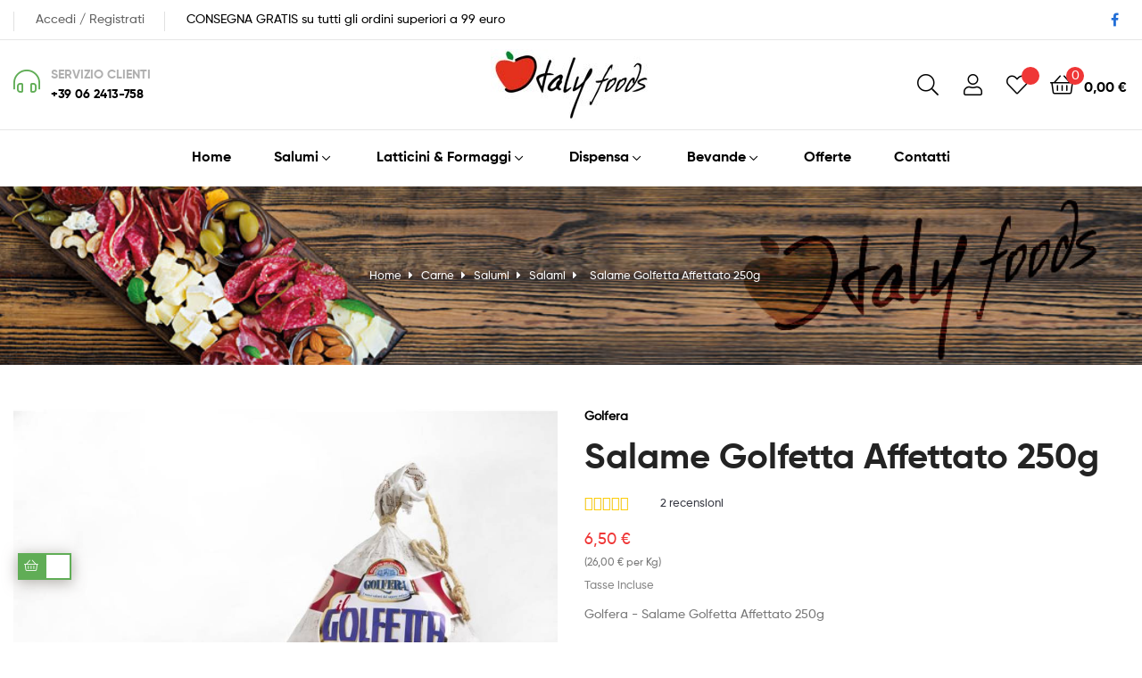

--- FILE ---
content_type: text/html; charset=utf-8
request_url: https://www.italy-foods.com/salame-golfetta-affettato-250g-golfera
body_size: 36786
content:
<!doctype html>
<html lang="it"  class="default" >

  <head>
    
      
  <meta charset="utf-8">


  <meta http-equiv="x-ua-compatible" content="ie=edge">



  <link rel="canonical" href="https://www.italy-foods.com/salame-golfetta-affettato-250g-golfera">

  <title>Salame Golfetta Affettato 250g | Golfera</title>


  <meta name="description" content="Salame Golfetta Affettato 250g a soli 6,50 € - Da Italy Foods trovi Salami al miglior prezzo. Scopri tutte le offerte!">
  <meta name="keywords" content="">
      
        



  <meta name="viewport" content="width=device-width, initial-scale=1">



  <!--
  <link rel="icon" type="image/vnd.microsoft.icon" href="https://www.italy-foods.com/img/favicon.ico?1617096691">
  <link rel="shortcut icon" type="image/x-icon" href="https://www.italy-foods.com/img/favicon.ico?1617096691">
  -->
	<link rel="apple-touch-icon" sizes="180x180" href="/img/favicon/apple-touch-icon.png">
	<link rel="icon" type="image/png" sizes="32x32" href="/img/favicon/favicon-32x32.png">
	<link rel="icon" type="image/png" sizes="16x16" href="/img/favicon/favicon-16x16.png">
	<link rel="manifest" href="/img/favicon/site.webmanifest">
	<meta name="msapplication-TileColor" content="#da532c">
	<meta name="theme-color" content="#ffffff">  


  

    <link rel="stylesheet" href="https://www.italy-foods.com/themes/leo_foodelic/assets/cache/theme-204453214.css" type="text/css" media="all">



    


  

  <script type="text/javascript">
        var AdvancedEmailGuardData = {"meta":{"isGDPREnabled":true,"isLegacyOPCEnabled":false,"isLegacyMAModuleEnabled":false,"validationError":null},"settings":{"recaptcha":{"type":"v3","key":"6LechBcpAAAAAB-t9aeFxHnR7iCBoRiYQL7Vp-Ie","forms":{"contact_us":{"size":"normal","align":"offset","offset":3},"register":{"size":"normal","align":"center","offset":1},"login":{"size":"normal","align":"center","offset":1},"reset_password":{"size":"normal","align":"center","offset":1},"newsletter":{"size":"normal","align":"left","offset":1}},"language":"shop","theme":"light","position":"inline","hidden":true,"deferred":false}},"context":{"ps":{"v17":true,"v17pc":true,"v17ch":true,"v16":false,"v161":false,"v15":false},"languageCode":"it","pageName":"product"},"trans":{"genericError":"Si \u00e8 verificato un errore, riprovare."}};
        var CONFIGS = {"PET_VERSION":"1.1.2","PET_HOOK":"hook_display_product_extra_content","PET_STYLE_TABS":"tab_horizontal","PET_OVERRIDE_CSS":"","PET_OVERRIDE_JS":"","PET_ENABLE_DEBUG":"0","PET_IP_DEBUG":"","PET_SHOW_EMPTY_TABS":"0","PET_ORDER_TABS":"native_first","PET_IGNORE_SELECTORS":".pts_content_ifeedback_products","PET_BG_COLOR_TABS":"","PET_FONT_COLOR_TABS":"","PET_BG_COLOR_SLTED_TABS":"","PET_FONT_COLOR_SLTED_TABS":"","PET_RM":false};
        var LEO_COOKIE_THEME = "LEO_FOODELIC_PANEL_CONFIG";
        var Msg = {"reviews_tab":"Reviews"};
        var PresTeamShop = {"actions_productextratabs":"https:\/\/www.italy-foods.com\/module\/productextratabs\/actions","module_dir":"\/modules\/productextratabs\/","pts_static_token":"01bac4a3a06d399cfac3fe0cb83356e3","success_code":0,"error_code":-1};
        var add_cart_error = "An error occurred while processing your request. Please try again";
        var ajaxsearch = "1";
        var buttonwishlist_title_add = "Lista dei desideri";
        var buttonwishlist_title_remove = "Rimuovi dalla wishlist";
        var confirm_token_deletion = "Sei sicuro di voler eliminare";
        var enable_dropdown_defaultcart = 1;
        var enable_flycart_effect = 1;
        var enable_notification = 1;
        var height_cart_item = "115";
        var isLogged = false;
        var leo_push = 0;
        var leo_search_url = "https:\/\/www.italy-foods.com\/module\/leoproductsearch\/productsearch";
        var leo_token = "04af5ce03a52011b0a8a1f79d2cf67b8";
        var leoproductsearch_static_token = "04af5ce03a52011b0a8a1f79d2cf67b8";
        var leoproductsearch_token = "c03f5b69618116a01537502d0d7faabe";
        var lf_is_gen_rtl = false;
        var lineven_abm = {"id":"93","name":"absencemanager","is_test_mode":0,"ajax":[],"urls":{"service_dispatcher_url":"https:\/\/www.italy-foods.com\/module\/absencemanager\/servicedispatcher","service_dispatcher_ssl_url":"https:\/\/www.italy-foods.com\/module\/absencemanager\/servicedispatcher","short_url":"modules\/absencemanager\/","base_url":"\/modules\/absencemanager\/","css_url":"\/modules\/absencemanager\/views\/css\/","cart_url":"https:\/\/www.italy-foods.com\/carrello?action=show","order_url":"https:\/\/www.italy-foods.com\/ordine"}};
        var lps_show_product_img = "1";
        var lps_show_product_price = "1";
        var lql_ajax_url = "https:\/\/www.italy-foods.com\/module\/leoquicklogin\/leocustomer";
        var lql_is_gen_rtl = false;
        var lql_module_dir = "\/modules\/leoquicklogin\/";
        var lql_myaccount_url = "https:\/\/www.italy-foods.com\/account";
        var lql_redirect = "1";
        var myprestaloyaltyurl = "https:\/\/www.italy-foods.com\/carrello?ajax=1&myprestaloyaltyurl=1";
        var number_cartitem_display = 3;
        var numpro_display = "100";
        var prestashop = {"cart":{"products":[],"totals":{"total":{"type":"total","label":"Totale","amount":0,"value":"0,00\u00a0\u20ac"},"total_including_tax":{"type":"total","label":"Totale (tasse incl.)","amount":0,"value":"0,00\u00a0\u20ac"},"total_excluding_tax":{"type":"total","label":"Totale (tasse escl.)","amount":0,"value":"0,00\u00a0\u20ac"}},"subtotals":{"products":{"type":"products","label":"Totale parziale","amount":0,"value":"0,00\u00a0\u20ac"},"discounts":null,"shipping":{"type":"shipping","label":"Spedizione","amount":0,"value":""},"tax":{"type":"tax","label":"Iva inclusa","amount":0,"value":"0,00\u00a0\u20ac"}},"products_count":0,"summary_string":"0 articoli","vouchers":{"allowed":1,"added":[]},"discounts":[],"minimalPurchase":0,"minimalPurchaseRequired":""},"currency":{"name":"Euro","iso_code":"EUR","iso_code_num":"978","sign":"\u20ac"},"customer":{"lastname":null,"firstname":null,"email":null,"birthday":null,"newsletter":null,"newsletter_date_add":null,"optin":null,"website":null,"company":null,"siret":null,"ape":null,"is_logged":false,"gender":{"type":null,"name":null},"addresses":[]},"language":{"name":"Italiano (Italian)","iso_code":"it","locale":"it-IT","language_code":"it","is_rtl":"0","date_format_lite":"d\/m\/Y","date_format_full":"d\/m\/Y H:i:s","id":1},"page":{"title":"","canonical":null,"meta":{"title":"Salame Golfetta Affettato 250g | Golfera","description":"Salame Golfetta Affettato 250g a soli 6,50\u00a0\u20ac - Da Italy Foods trovi Salami al miglior prezzo. Scopri tutte le offerte!","keywords":"","robots":"index"},"page_name":"product","body_classes":{"lang-it":true,"lang-rtl":false,"country-IT":true,"currency-EUR":true,"layout-full-width":true,"page-product":true,"tax-display-enabled":true,"product-id-166":true,"product-Salame Golfetta Affettato 250g":true,"product-id-category-10":true,"product-id-manufacturer-47":true,"product-id-supplier-0":true,"product-available-for-order":true},"admin_notifications":[]},"shop":{"name":"Italy Foods","logo":"https:\/\/www.italy-foods.com\/img\/italy-foods-logo-1613576038.jpg","stores_icon":"https:\/\/www.italy-foods.com\/img\/logo_stores.png","favicon":"https:\/\/www.italy-foods.com\/img\/favicon.ico"},"urls":{"base_url":"https:\/\/www.italy-foods.com\/","current_url":"https:\/\/www.italy-foods.com\/salame-golfetta-affettato-250g-golfera","shop_domain_url":"https:\/\/www.italy-foods.com","img_ps_url":"https:\/\/www.italy-foods.com\/img\/","img_cat_url":"https:\/\/www.italy-foods.com\/img\/c\/","img_lang_url":"https:\/\/www.italy-foods.com\/img\/l\/","img_prod_url":"https:\/\/www.italy-foods.com\/img\/p\/","img_manu_url":"https:\/\/www.italy-foods.com\/img\/m\/","img_sup_url":"https:\/\/www.italy-foods.com\/img\/su\/","img_ship_url":"https:\/\/www.italy-foods.com\/img\/s\/","img_store_url":"https:\/\/www.italy-foods.com\/img\/st\/","img_col_url":"https:\/\/www.italy-foods.com\/img\/co\/","img_url":"https:\/\/www.italy-foods.com\/themes\/leo_foodelic\/assets\/img\/","css_url":"https:\/\/www.italy-foods.com\/themes\/leo_foodelic\/assets\/css\/","js_url":"https:\/\/www.italy-foods.com\/themes\/leo_foodelic\/assets\/js\/","pic_url":"https:\/\/www.italy-foods.com\/upload\/","pages":{"address":"https:\/\/www.italy-foods.com\/indirizzo","addresses":"https:\/\/www.italy-foods.com\/indirizzi","authentication":"https:\/\/www.italy-foods.com\/login","cart":"https:\/\/www.italy-foods.com\/carrello","category":"https:\/\/www.italy-foods.com\/index.php?controller=category","cms":"https:\/\/www.italy-foods.com\/index.php?controller=cms","contact":"https:\/\/www.italy-foods.com\/contattaci","discount":"https:\/\/www.italy-foods.com\/buoni-sconto","guest_tracking":"https:\/\/www.italy-foods.com\/tracciatura-ospite","history":"https:\/\/www.italy-foods.com\/cronologia-ordini","identity":"https:\/\/www.italy-foods.com\/dati-personali","index":"https:\/\/www.italy-foods.com\/","my_account":"https:\/\/www.italy-foods.com\/account","order_confirmation":"https:\/\/www.italy-foods.com\/conferma-ordine","order_detail":"https:\/\/www.italy-foods.com\/index.php?controller=order-detail","order_follow":"https:\/\/www.italy-foods.com\/segui-ordine","order":"https:\/\/www.italy-foods.com\/ordine","order_return":"https:\/\/www.italy-foods.com\/index.php?controller=order-return","order_slip":"https:\/\/www.italy-foods.com\/buono-ordine","pagenotfound":"https:\/\/www.italy-foods.com\/pagina-non-trovata","password":"https:\/\/www.italy-foods.com\/recupero-password","pdf_invoice":"https:\/\/www.italy-foods.com\/index.php?controller=pdf-invoice","pdf_order_return":"https:\/\/www.italy-foods.com\/index.php?controller=pdf-order-return","pdf_order_slip":"https:\/\/www.italy-foods.com\/index.php?controller=pdf-order-slip","prices_drop":"https:\/\/www.italy-foods.com\/offerte","product":"https:\/\/www.italy-foods.com\/index.php?controller=product","search":"https:\/\/www.italy-foods.com\/ricerca","sitemap":"https:\/\/www.italy-foods.com\/mappa-del-sito","stores":"https:\/\/www.italy-foods.com\/negozi","supplier":"https:\/\/www.italy-foods.com\/fornitori","register":"https:\/\/www.italy-foods.com\/login?create_account=1","order_login":"https:\/\/www.italy-foods.com\/ordine?login=1"},"alternative_langs":[],"theme_assets":"\/themes\/leo_foodelic\/assets\/","actions":{"logout":"https:\/\/www.italy-foods.com\/?mylogout="},"no_picture_image":{"bySize":{"small_default":{"url":"https:\/\/www.italy-foods.com\/img\/p\/it-default-small_default.jpg","width":98,"height":98},"cart_default":{"url":"https:\/\/www.italy-foods.com\/img\/p\/it-default-cart_default.jpg","width":125,"height":125},"home_default":{"url":"https:\/\/www.italy-foods.com\/img\/p\/it-default-home_default.jpg","width":360,"height":360},"medium_default":{"url":"https:\/\/www.italy-foods.com\/img\/p\/it-default-medium_default.jpg","width":452,"height":452},"large_default":{"url":"https:\/\/www.italy-foods.com\/img\/p\/it-default-large_default.jpg","width":1000,"height":1000}},"small":{"url":"https:\/\/www.italy-foods.com\/img\/p\/it-default-small_default.jpg","width":98,"height":98},"medium":{"url":"https:\/\/www.italy-foods.com\/img\/p\/it-default-home_default.jpg","width":360,"height":360},"large":{"url":"https:\/\/www.italy-foods.com\/img\/p\/it-default-large_default.jpg","width":1000,"height":1000},"legend":""}},"configuration":{"display_taxes_label":true,"display_prices_tax_incl":true,"is_catalog":false,"show_prices":true,"opt_in":{"partner":false},"quantity_discount":{"type":"discount","label":"Sconto unit\u00e0"},"voucher_enabled":1,"return_enabled":1},"field_required":[],"breadcrumb":{"links":[{"title":"Home","url":"https:\/\/www.italy-foods.com\/"},{"title":"Carne","url":"https:\/\/www.italy-foods.com\/carne\/"},{"title":"Salumi","url":"https:\/\/www.italy-foods.com\/salumi\/"},{"title":"Salami","url":"https:\/\/www.italy-foods.com\/salami\/"},{"title":"Salame Golfetta Affettato 250g","url":"https:\/\/www.italy-foods.com\/salame-golfetta-affettato-250g-golfera"}],"count":5},"link":{"protocol_link":"https:\/\/","protocol_content":"https:\/\/"},"time":1768935190,"static_token":"04af5ce03a52011b0a8a1f79d2cf67b8","token":"c03f5b69618116a01537502d0d7faabe","debug":false};
        var psemailsubscription_subscription = "https:\/\/www.italy-foods.com\/module\/ps_emailsubscription\/subscription";
        var show_popup = 1;
        var text_no_product = "Don't have products";
        var theme_name = "leo_foodelic";
        var type_dropdown_defaultcart = "dropdown";
        var type_flycart_effect = "fade";
        var url_leoproductattribute = "https:\/\/www.italy-foods.com\/module\/leofeature\/LeoProductAttribute";
        var width_cart_item = "265";
        var wishlist_add = "Il prodotto \u00e8 stato aggiunto con successo alla tua lista dei desideri";
        var wishlist_cancel_txt = "Annulla";
        var wishlist_confirm_del_txt = "Elimina l'elemento selezionato?";
        var wishlist_del_default_txt = "Impossibile eliminare lista dei desideri di default";
        var wishlist_email_txt = "E-mail";
        var wishlist_loggin_required = "Devi essere registrato per gestire la vostra lista dei desideri";
        var wishlist_ok_txt = "Ok";
        var wishlist_quantity_required = "\u00c8 necessario inserire una quantit\u00e0";
        var wishlist_remove = "Il prodotto \u00e8 stato rimosso con successo dal lista dei desideri";
        var wishlist_reset_txt = "Reimposta";
        var wishlist_send_txt = "Inviare";
        var wishlist_send_wishlist_txt = "Invia lista dei desideri";
        var wishlist_url = "https:\/\/www.italy-foods.com\/module\/leofeature\/mywishlist";
        var wishlist_viewwishlist = "Vedi il tuo lista dei desideri";
      </script>
<script type="text/javascript">
	var choosefile_text = "Scegli il file";
	var turnoff_popup_text = "Non mostrare nuovamente questo popup";
	
	var size_item_quickview = 113;
	var style_scroll_quickview = 'vertical';
	
	var size_item_page = 113;
	var style_scroll_page = 'horizontal';
	
	var size_item_quickview_attr = 113;	
	var style_scroll_quickview_attr = 'vertical';
	
	var size_item_popup = 113;
	var style_scroll_popup = 'vertical';
</script>


  <!-- @file modules\appagebuilder\views\templates\hook\header -->

<script>
	/**
	 * List functions will run when document.ready()
	 */
	var ap_list_functions = [];
	/**
	 * List functions will run when window.load()
	 */
	var ap_list_functions_loaded = [];

	/**
	 * List functions will run when document.ready() for theme
	 */

	var products_list_functions = [];
</script>


<script type='text/javascript'>
	var leoOption = {
		category_qty:1,
		product_list_image:0,
		product_one_img:1,
		productCdown: 1,
		productColor: 0,
		homeWidth: 360,
		homeheight: 360,
	}

	ap_list_functions.push(function(){
		if (typeof $.LeoCustomAjax !== "undefined" && $.isFunction($.LeoCustomAjax)) {
			var leoCustomAjax = new $.LeoCustomAjax();
			leoCustomAjax.processAjax();
		}
	});
</script>
<script type="text/javascript">
	
	var FancyboxI18nClose = "Chiudi";
	var FancyboxI18nNext = "Prossimo";
	var FancyboxI18nPrev = "Precedente";
	var current_link = "http://www.italy-foods.com/";		
	var currentURL = window.location;
	currentURL = String(currentURL);
	currentURL = currentURL.replace("https://","").replace("http://","").replace("www.","").replace( /#\w*/, "" );
	current_link = current_link.replace("https://","").replace("http://","").replace("www.","");
	var text_warning_select_txt = "Seleziona una da rimuovere?";
	var text_confirm_remove_txt = "Sei sicuro di voler rimuovere le fila piè di pagina?";
	var close_bt_txt = "Chiudi";
	var list_menu = [];
	var list_menu_tmp = {};
	var list_tab = [];
	var isHomeMenu = 0;
	
</script>


    <meta id="js-rcpgtm-tracking-config" data-tracking-data="%7B%22bing%22%3A%7B%22tracking_id%22%3A%22%22%2C%22feed%22%3A%7B%22id_product_prefix%22%3A%22%22%2C%22id_product_source_key%22%3A%22id_product%22%2C%22id_variant_prefix%22%3A%22%22%2C%22id_variant_source_key%22%3A%22id_attribute%22%7D%7D%2C%22context%22%3A%7B%22browser%22%3A%7B%22device_type%22%3A1%7D%2C%22localization%22%3A%7B%22id_country%22%3A10%2C%22country_code%22%3A%22IT%22%2C%22id_currency%22%3A1%2C%22currency_code%22%3A%22EUR%22%2C%22id_lang%22%3A1%2C%22lang_code%22%3A%22it%22%7D%2C%22page%22%3A%7B%22controller_name%22%3A%22product%22%2C%22products_per_page%22%3A12%2C%22category%22%3A%5B%5D%2C%22search_term%22%3A%22%22%7D%2C%22shop%22%3A%7B%22id_shop%22%3A1%2C%22shop_name%22%3A%22Italy%20Foods%22%2C%22base_dir%22%3A%22https%3A%2F%2Fwww.italy-foods.com%2F%22%7D%2C%22tracking_module%22%3A%7B%22module_name%22%3A%22rcpgtagmanager%22%2C%22checkout_module%22%3A%7B%22module%22%3A%22default%22%2C%22controller%22%3A%22order%22%7D%2C%22service_version%22%3A%227%22%2C%22token%22%3A%22e41140b49a9afb8a62ae2e1e1e668974%22%7D%2C%22user%22%3A%5B%5D%7D%2C%22criteo%22%3A%7B%22tracking_id%22%3A%22%22%2C%22feed%22%3A%7B%22id_product_prefix%22%3A%22%22%2C%22id_product_source_key%22%3A%22id_product%22%2C%22id_variant_prefix%22%3A%22%22%2C%22id_variant_source_key%22%3A%22id_attribute%22%7D%7D%2C%22facebook%22%3A%7B%22tracking_id%22%3A%22%22%2C%22feed%22%3A%7B%22id_product_prefix%22%3A%22%22%2C%22id_product_source_key%22%3A%22id_product%22%2C%22id_variant_prefix%22%3A%22%22%2C%22id_variant_source_key%22%3A%22id_attribute%22%7D%7D%2C%22ga4%22%3A%7B%22tracking_id%22%3A%22G-9RDZQMMKPY%22%2C%22is_data_import%22%3Afalse%7D%2C%22gads%22%3A%7B%22tracking_id%22%3A%22970801707%22%2C%22merchant_id%22%3A%22100423193%22%2C%22conversion_labels%22%3A%7B%22create_account%22%3A%22%22%2C%22product_view%22%3A%22%22%2C%22add_to_cart%22%3A%22%22%2C%22begin_checkout%22%3A%22%22%2C%22purchase%22%3A%222E_2CPWepQkQq4T1zgM%22%7D%7D%2C%22gfeeds%22%3A%7B%22retail%22%3A%7B%22is_enabled%22%3Atrue%2C%22id_product_prefix%22%3A%22%22%2C%22id_product_source_key%22%3A%22id_product%22%2C%22id_variant_prefix%22%3A%22%22%2C%22id_variant_source_key%22%3A%22id_attribute%22%7D%2C%22custom%22%3A%7B%22is_enabled%22%3Afalse%2C%22id_product_prefix%22%3A%22%22%2C%22id_product_source_key%22%3A%22id_product%22%2C%22id_variant_prefix%22%3A%22%22%2C%22id_variant_source_key%22%3A%22id_attribute%22%2C%22is_id2%22%3Afalse%7D%7D%2C%22gtm%22%3A%7B%22tracking_id%22%3A%22GTM-NCP4MWF%22%2C%22is_disable_tracking%22%3Afalse%2C%22server_url%22%3A%22https%3A%2F%2Fsgtm.italy-foods.com%2Frlnazwlt.js%22%7D%2C%22optimize%22%3A%7B%22tracking_id%22%3A%22%22%2C%22is_async%22%3Afalse%2C%22hiding_class_name%22%3A%22optimize-loading%22%2C%22hiding_timeout%22%3A3000%7D%2C%22pinterest%22%3A%7B%22tracking_id%22%3A%22%22%2C%22feed%22%3A%7B%22id_product_prefix%22%3A%22%22%2C%22id_product_source_key%22%3A%22id_product%22%2C%22id_variant_prefix%22%3A%22%22%2C%22id_variant_source_key%22%3A%22id_attribute%22%7D%7D%2C%22tiktok%22%3A%7B%22tracking_id%22%3A%22%22%2C%22feed%22%3A%7B%22id_product_prefix%22%3A%22%22%2C%22id_product_source_key%22%3A%22id_product%22%2C%22id_variant_prefix%22%3A%22%22%2C%22id_variant_source_key%22%3A%22id_attribute%22%7D%7D%2C%22twitter%22%3A%7B%22tracking_id%22%3A%22%22%2C%22events%22%3A%7B%22add_to_cart_id%22%3A%22%22%2C%22payment_info_id%22%3A%22%22%2C%22checkout_initiated_id%22%3A%22%22%2C%22product_view_id%22%3A%22%22%2C%22lead_id%22%3A%22%22%2C%22purchase_id%22%3A%22%22%2C%22search_id%22%3A%22%22%7D%2C%22feed%22%3A%7B%22id_product_prefix%22%3A%22%22%2C%22id_product_source_key%22%3A%22id_product%22%2C%22id_variant_prefix%22%3A%22%22%2C%22id_variant_source_key%22%3A%22id_attribute%22%7D%7D%7D">
    <script type="text/javascript" data-keepinline="true" data-cfasync="false" src="/modules/rcpgtagmanager/views/js/hook/trackingClient.bundle.js"></script>
<style>
    
    
    
    </style>



    
  <meta property="og:type" content="product">
  <meta property="og:url" content="https://www.italy-foods.com/salame-golfetta-affettato-250g-golfera">
  <meta property="og:title" content="Salame Golfetta Affettato 250g | Golfera">
  <meta property="og:site_name" content="Italy Foods">
  <meta property="og:description" content="Salame Golfetta Affettato 250g a soli 6,50 € - Da Italy Foods trovi Salami al miglior prezzo. Scopri tutte le offerte!">
  <meta property="og:image" content="https://www.italy-foods.com/391-large_default/salame-golfetta-affettato-250g-golfera.jpg">
      <meta property="product:pretax_price:amount" content="5.909091">
    <meta property="product:pretax_price:currency" content="EUR">
    <meta property="product:price:amount" content="6.5">
    <meta property="product:price:currency" content="EUR">
      <meta property="product:weight:value" content="0.250000">
  <meta property="product:weight:units" content="kg">
  
  </head>

  <body id="product" class="lang-it country-it currency-eur layout-full-width page-product tax-display-enabled product-id-166 product-salame-golfetta-affettato-250g product-id-category-10 product-id-manufacturer-47 product-id-supplier-0 product-available-for-order fullwidth">

    
      
    

    <main id="page">
      
              
      <header id="header">
        <div class="header-container">
          
            
  <div class="header-banner">
            <div class="inner"></div>
      </div>



  <nav class="header-nav">
    <div class="topnav">
              <div class="inner"></div>
          </div>
    <div class="bottomnav">
              <div class="inner"><!-- @file modules\appagebuilder\views\templates\hook\ApRow -->
<div class="wrapper"
>

<div class="container">
    <div        class="row box-nav-h3 ApRow  has-bg bg-boxed"
                            style="background: no-repeat;"        data-bg_data=" no-repeat"        >
                                            <!-- @file modules\appagebuilder\views\templates\hook\ApColumn -->
<div    class="col-xl-9 col-lg-9 col-md-7 col-sm-7 col-xs-12 col-sp-12 nav-h3-left ApColumn "
	    >
                    <!-- @file modules\appagebuilder\views\templates\hook\ApModule -->
<!-- @file modules\appagebuilder\views\templates\hook\ApModule -->
<!-- @file modules\appagebuilder\views\templates\hook\ApQuicklogin.tpl -->
<div class="ApQuicklogin">
			                                <a href="javascript:void(0)" 
               class="leo-quicklogin-nav leo-quicklogin" 
               data-enable-sociallogin="enable" 
               data-type="popup" 
               data-layout="login"
                              title="Quick login"
               rel="nofollow">
                <i class="fa fa-user-o hidden-lg-up" aria-hidden="true"></i>
                <span class="hidden-xs-down title-log">Accedi / Registrati</span>
            </a>
            	</div>
<!-- @file modules\appagebuilder\views\templates\hook\ApGeneral -->
<div     class="block block-text-nav-h3 ApHtml">
	                    <div class="block_content"><p>CONSEGNA GRATIS su tutti gli ordini superiori a&nbsp;99 euro</p></div>
    	</div>
    </div><!-- @file modules\appagebuilder\views\templates\hook\ApColumn -->
<div    class="col-xl-3 col-lg-3 col-md-5 col-sm-5 col-xs-12 col-sp-12 nav-h3-right ApColumn "
	    >
                    <!-- @file modules\appagebuilder\views\templates\hook\ApModule -->

  <div class="block-social">
    <ul>
              <li class="facebook"><a href="https://www.facebook.com/gastronomiaitalyfoods" title="Facebook" target="_blank"><span>Facebook</span></a></li>
          </ul>
  </div>


    </div>            </div>
</div>
</div>
    </div>
          </div>
  </nav>



  <div class="header-top">
          <div class="inner"><!-- @file modules\appagebuilder\views\templates\hook\ApRow -->
<div class="wrapper"
>

<div class="container">
    <div        class="row box-header-top ApRow  has-bg bg-boxed"
                            style="background: no-repeat;"        data-bg_data=" no-repeat"        >
                                            <!-- @file modules\appagebuilder\views\templates\hook\ApColumn -->
<div    class="col-xl-6 col-lg-6 col-md-4 col-sm-4 col-xs-12 col-sp-12 col-logo-h3 ApColumn "
	    >
                    <!-- @file modules\appagebuilder\views\templates\hook\ApGenCode -->

	<div class="header-logo"><a href="https://www.italy-foods.com/"><img class="logo img-fluid lazy" data-src="https://www.italy-foods.com/img/italy-foods-logo-1613576038.jpg" alt="Italy Foods"></a></div>

    </div><!-- @file modules\appagebuilder\views\templates\hook\ApColumn -->
<div    class="col-xl-3 col-lg-3 col-md-4 col-sm-4 col-xs-6 col-sp-6 header-top-service ApColumn "
	    >
                    <!-- @file modules\appagebuilder\views\templates\hook\ApGeneral -->
<div     class="block ApRawHtml">
	                    <div class="icon-01 icon phone-icon"><a href="#"><i class="fal fa-headphones-alt"></i></a></div><div class="discript"><p class="title">Servizio Clienti</p><p class= "desc hidden-md-down">+39 06 2413-758</p></div>    	</div><!-- @file modules\appagebuilder\views\templates\hook\ApSlideShow -->
<div id="memgamenu-form_5063267150978700" class="ApMegamenu">
			    
                <nav data-megamenu-id="5063267150978700" class="leo-megamenu cavas_menu navbar navbar-default enable-canvas " role="navigation">
                            <!-- Brand and toggle get grouped for better mobile display -->
                            <div class="navbar-header">
                                    <button type="button" class="navbar-toggler hidden-lg-up" data-toggle="collapse" data-target=".megamenu-off-canvas-5063267150978700">
                                            <span class="sr-only">navigazione Toggle</span>
                                            &#9776;
                                            <!--
                                            <span class="icon-bar"></span>
                                            <span class="icon-bar"></span>
                                            <span class="icon-bar"></span>
                                            -->
                                    </button>
                            </div>
                            <!-- Collect the nav links, forms, and other content for toggling -->
                                                        <div class="leo-top-menu collapse navbar-toggleable-md megamenu-off-canvas megamenu-off-canvas-5063267150978700"><ul class="nav navbar-nav megamenu horizontal">    <li data-menu-type="controller" class="nav-item  " >
        <a class="nav-link has-category" href="https://www.italy-foods.com/" target="_self">
                            
                            <span class="menu-title">Home</span>
                                                        </a>
    </li>
<li data-menu-type="category" class="nav-item parent  dropdown aligned-fullwidth  " >
    <a class="nav-link dropdown-toggle has-category" data-toggle="dropdown" href="https://www.italy-foods.com/salumi/" target="_self">

                    
                    <span class="menu-title">Salumi</span>
                                        
            </a>
        <b class="caret"></b>
            <div class="dropdown-sub dropdown-menu" >
            <div class="dropdown-menu-inner">
                                    <div class="row">
                                                    <div class="mega-col col-md-3" >
                                <div class="mega-col-inner ">
                                    <div class="leo-widget" data-id_widget="1613579655">
    <div class="widget-links">
		<div class="menu-title">
		Salumi
	</div>
		<div class="widget-inner">	
		<div id="tabs1820382876" class="panel-group">
			<ul class="nav-links">
				  
					<li ><a href="https://www.italy-foods.com/mortadella/" >Mortadella</a></li>
				  
					<li ><a href="https://www.italy-foods.com/prosciutto-cotto/" >Prosciutto cotto</a></li>
				  
					<li ><a href="https://www.italy-foods.com/prosciutto-crudo/" >Prosciutto crudo</a></li>
				  
					<li ><a href="https://www.italy-foods.com/salami/" >Salame</a></li>
				  
					<li ><a href="https://www.italy-foods.com/salame-piccante/" >Salame piccante</a></li>
				  
					<li ><a href="https://www.italy-foods.com/bacon/" >Bacon, Speck e Guanciale</a></li>
				  
					<li ><a href="https://www.italy-foods.com/salsicce/" >Salsicce</a></li>
				  
					<li ><a href="https://www.italy-foods.com/maiale/" >Maiale</a></li>
							</ul>
		</div>
	</div>
    </div>
</div>                                </div>
                            </div>
                                                    <div class="mega-col col-md-5" >
                                <div class="mega-col-inner ">
                                    
<div class="leo-widget" data-id_widget="1613580312">
	<div class="widget-products">
				<div class="menu-title">
			In Evidenza
		</div>
				<div class="widget-inner">
							<div class="product-block">
																				
						 

										 
											
						 
						<div class="product-miniature js-product-miniature" data-id-product="251" data-id-product-attribute="0" itemscope itemtype="http://schema.org/Product">
							<div class="thumbnail-container clearfix">
								<div class="product-image">
									
										<a href="https://www.italy-foods.com/salame-soppressa-al-finocchio-22kg-salumificio-sorrentino" class="thumbnail product-thumbnail">
											<img
												class="img-fluid lazy"
												data-src = "https://www.italy-foods.com/471-small_default/salame-soppressa-al-finocchio-22kg-salumificio-sorrentino.jpg"
												alt = "Salame Soppressa al Finocchio 2,2Kg Salumificio Sorrentino"
												data-full-size-image-url = "https://www.italy-foods.com/471-large_default/salame-soppressa-al-finocchio-22kg-salumificio-sorrentino.jpg"
											>
										</a>
									
								</div>
								<div class="product-meta">
									<div class="product-description">
										
											<h4 class="h3 product-title" itemprop="name"><a href="https://www.italy-foods.com/salame-soppressa-al-finocchio-22kg-salumificio-sorrentino">Salame Soppressa al...</a></h4>
										

										
																							<div class="product-price-and-shipping">
																										

													<span class="price" itemprop="offers" itemscope itemtype="http://schema.org/Offer">
														<span itemprop="priceCurrency" content="EUR"></span><span itemprop="price" content="44.9">44,90 €</span>
													</span>

													

													
												</div>
																					
									</div>
								</div>
							</div>
						</div>			
											
						 
						<div class="product-miniature js-product-miniature" data-id-product="257" data-id-product-attribute="0" itemscope itemtype="http://schema.org/Product">
							<div class="thumbnail-container clearfix">
								<div class="product-image">
									
										<a href="https://www.italy-foods.com/salame-ventricina-abruzzese-400g-salumificio-sorrentino" class="thumbnail product-thumbnail">
											<img
												class="img-fluid lazy"
												data-src = "https://www.italy-foods.com/467-small_default/salame-ventricina-abruzzese-400g-salumificio-sorrentino.jpg"
												alt = "Salame Ventricina Abruzzese 400g Salumificio Sorrentino"
												data-full-size-image-url = "https://www.italy-foods.com/467-large_default/salame-ventricina-abruzzese-400g-salumificio-sorrentino.jpg"
											>
										</a>
									
								</div>
								<div class="product-meta">
									<div class="product-description">
										
											<h4 class="h3 product-title" itemprop="name"><a href="https://www.italy-foods.com/salame-ventricina-abruzzese-400g-salumificio-sorrentino">Salame Ventricina Abruzzese...</a></h4>
										

										
																							<div class="product-price-and-shipping">
																										

													<span class="price" itemprop="offers" itemscope itemtype="http://schema.org/Offer">
														<span itemprop="priceCurrency" content="EUR"></span><span itemprop="price" content="9.9">9,90 €</span>
													</span>

													

													
												</div>
																					
									</div>
								</div>
							</div>
						</div>			
											
						 
						<div class="product-miniature js-product-miniature" data-id-product="294" data-id-product-attribute="0" itemscope itemtype="http://schema.org/Product">
							<div class="thumbnail-container clearfix">
								<div class="product-image">
									
										<a href="https://www.italy-foods.com/salame-milano-affettato-250g-levoni" class="thumbnail product-thumbnail">
											<img
												class="img-fluid lazy"
												data-src = "https://www.italy-foods.com/536-small_default/salame-milano-affettato-250g-levoni.jpg"
												alt = "Salame Milano Affettato 250g Levoni"
												data-full-size-image-url = "https://www.italy-foods.com/536-large_default/salame-milano-affettato-250g-levoni.jpg"
											>
										</a>
									
								</div>
								<div class="product-meta">
									<div class="product-description">
										
											<h4 class="h3 product-title" itemprop="name"><a href="https://www.italy-foods.com/salame-milano-affettato-250g-levoni">Salame Milano Affettato 250g</a></h4>
										

										
																							<div class="product-price-and-shipping">
																										

													<span class="price" itemprop="offers" itemscope itemtype="http://schema.org/Offer">
														<span itemprop="priceCurrency" content="EUR"></span><span itemprop="price" content="6.25">6,25 €</span>
													</span>

													

													
												</div>
																					
									</div>
								</div>
							</div>
						</div>			
									</div>
					</div>
	</div>
</div>                                </div>
                            </div>
                                                    <div class="mega-col col-md-4" >
                                <div class="mega-col-inner ">
                                    <div class="leo-widget" data-id_widget="1614090676">
            <div class="widget-html">
                        <div class="menu-title">
                    Prosciutto di San Daniele
            </div>
                        <div class="widget-inner">
                    <p>La specialità prodotta solo a San Daniele del Friuli, dall'inconfondibile forma a chitarra con piedino. Dona fette di un bel rosso rosato leggermente inframmezzate da striature candide. Piacevole e appagante, all'aumentare della stagionatura si arricchisce di un bouquet di aromi e profumi sempre più ricco ed intrigante.</p>
<p><a href="/prosciutto-crudo-san-daniele-intero-con-osso-12kg-cavazzuti" target="_self"><img data-src="/themes/leo_foodelic/assets/img/modules/leobootstrapmenu/san_daniele.jpg" class="lazy img-fluid" alt="Prosciutto di San Daniele" /></a></p>            </div>
        </div>
        </div>                                </div>
                            </div>
                                            </div>
                            </div>
        </div>
    </li>
<li data-menu-type="category" class="nav-item parent icon-new dropdown aligned-fullwidth  " >
    <a class="nav-link dropdown-toggle has-category" data-toggle="dropdown" href="https://www.italy-foods.com/latticini-e-formaggi/" target="_self">

                    
                    <span class="menu-title">Latticini &amp; Formaggi</span>
                                        
            </a>
        <b class="caret"></b>
            <div class="dropdown-sub dropdown-menu" >
            <div class="dropdown-menu-inner">
                                    <div class="row">
                                                    <div class="mega-col col-md-4" >
                                <div class="mega-col-inner ">
                                    <div class="leo-widget" data-id_widget="1613729909">
    <div class="widget-links">
		<div class="menu-title">
		Formaggi
	</div>
		<div class="widget-inner">	
		<div id="tabs676913622" class="panel-group">
			<ul class="nav-links">
				  
					<li ><a href="https://www.italy-foods.com/formaggi-a-pasta-dura-e-semidura/" >Formaggi a pasta dura e semidura</a></li>
				  
					<li ><a href="https://www.italy-foods.com/grana-padano/" >Grana Padano</a></li>
				  
					<li ><a href="https://www.italy-foods.com/parmigiano/" >Parmigiano</a></li>
				  
					<li ><a href="https://www.italy-foods.com/pecorino/" >Pecorino</a></li>
							</ul>
		</div>
	</div>
    </div>
</div>                                </div>
                            </div>
                                                    <div class="mega-col col-md-4" >
                                <div class="mega-col-inner ">
                                    <div class="leo-widget" data-id_widget="1613733947">
    <div class="widget-links">
		<div class="menu-title">
		Formaggi Blu
	</div>
		<div class="widget-inner">	
		<div id="tabs1767681026" class="panel-group">
			<ul class="nav-links">
				  
					<li ><a href="https://www.italy-foods.com/gorgonzola/" >Gorgonzola</a></li>
							</ul>
		</div>
	</div>
    </div>
</div>                                </div>
                            </div>
                                                    <div class="mega-col col-md-4" >
                                <div class="mega-col-inner ">
                                    <div class="leo-widget" data-id_widget="1613734021">
    <div class="widget-links">
		<div class="menu-title">
		Latticini
	</div>
		<div class="widget-inner">	
		<div id="tabs2132642619" class="panel-group">
			<ul class="nav-links">
				  
					<li ><a href="https://www.italy-foods.com/mozzarella/" >Mozzarella</a></li>
							</ul>
		</div>
	</div>
    </div>
</div>                                </div>
                            </div>
                                            </div>
                            </div>
        </div>
    </li>
<li data-menu-type="url" class="nav-item parent  dropdown aligned-fullwidth  " >
    <a class="nav-link dropdown-toggle has-category" data-toggle="dropdown" href="https://www.italy-foods.com/#" target="_self">

                    
                    <span class="menu-title">Dispensa</span>
                                        
            </a>
        <b class="caret"></b>
            <div class="dropdown-sub dropdown-menu" >
            <div class="dropdown-menu-inner">
                                    <div class="row">
                                                    <div class="mega-col col-md-4" >
                                <div class="mega-col-inner ">
                                    <div class="leo-widget" data-id_widget="1613736912">
    <div class="widget-links">
		<div class="menu-title">
		Cibi in scatola e conserve
	</div>
		<div class="widget-inner">	
		<div id="tabs1770224400" class="panel-group">
			<ul class="nav-links">
				  
					<li ><a href="https://www.italy-foods.com/tonno-in-scatola/" >Tonno</a></li>
				  
					<li ><a href="https://www.italy-foods.com/pelati/" >Pomodori Pelati</a></li>
							</ul>
		</div>
	</div>
    </div>
</div>                                </div>
                            </div>
                                                    <div class="mega-col col-md-4" >
                                <div class="mega-col-inner ">
                                    <div class="leo-widget" data-id_widget="1613737559">
    <div class="widget-links">
		<div class="menu-title">
		Oli, aceti e condimenti
	</div>
		<div class="widget-inner">	
		<div id="tabs733128199" class="panel-group">
			<ul class="nav-links">
				  
					<li ><a href="https://www.italy-foods.com/aceti/" >Aceto</a></li>
				  
					<li ><a href="https://www.italy-foods.com/oli-d-oliva/" >Olio d’Oliva</a></li>
							</ul>
		</div>
	</div>
    </div>
</div>                                </div>
                            </div>
                                                    <div class="mega-col col-md-4" >
                                <div class="mega-col-inner ">
                                    <div class="leo-widget" data-id_widget="1613737609">
    <div class="widget-links">
		<div class="menu-title">
		Pasta &amp; Riso
	</div>
		<div class="widget-inner">	
		<div id="tabs722685723" class="panel-group">
			<ul class="nav-links">
				  
					<li ><a href="https://www.italy-foods.com/pasta/" >Pasta</a></li>
				  
					<li ><a href="https://www.italy-foods.com/riso/" >Riso</a></li>
							</ul>
		</div>
	</div>
    </div>
</div>                                </div>
                            </div>
                                            </div>
                                    <div class="row">
                                                    <div class="mega-col col-md-12" >
                                <div class="mega-col-inner ">
                                    <div class="leo-widget" data-id_widget="1613737983">
            <div class="widget-html">
                        <div class="widget-inner">
                    <div style="height: 20px;"></div>            </div>
        </div>
        </div>                                </div>
                            </div>
                                            </div>
                                    <div class="row">
                                                    <div class="mega-col col-md-4" >
                                <div class="mega-col-inner ">
                                    <div class="leo-widget" data-id_widget="1613737813">
    <div class="widget-links">
		<div class="menu-title">
		Marmellate, miele e creme spalmabili
	</div>
		<div class="widget-inner">	
		<div id="tabs903286030" class="panel-group">
			<ul class="nav-links">
				  
					<li ><a href="https://www.italy-foods.com/creme-e-cioccolati-spalmabili/" >Creme e cioccolati spalmabili</a></li>
				  
					<li ><a href="https://www.italy-foods.com/marmellate-e-confetture/" >Marmellate e confetture</a></li>
				  
					<li ><a href="https://www.italy-foods.com/#" >Miele</a></li>
							</ul>
		</div>
	</div>
    </div>
</div>                                </div>
                            </div>
                                                    <div class="mega-col col-md-4" >
                                <div class="mega-col-inner ">
                                    <div class="leo-widget" data-id_widget="1613737041">
    <div class="widget-links">
		<div class="menu-title">
		Caffè
	</div>
		<div class="widget-inner">	
		<div id="tabs1911279798" class="panel-group">
			<ul class="nav-links">
				  
					<li ><a href="https://www.italy-foods.com/caffe-macinati/" >Caffè macinati</a></li>
				  
					<li ><a href="https://www.italy-foods.com/cialde-e-capsule-di-caffe/" >Cialde e capsule di caffè</a></li>
							</ul>
		</div>
	</div>
    </div>
</div>                                </div>
                            </div>
                                                    <div class="mega-col col-md-4" >
                                <div class="mega-col-inner ">
                                    <div class="leo-widget" data-id_widget="1613737111">
    <div class="widget-links">
		<div class="menu-title">
		Preparati da cucina e da forno
	</div>
		<div class="widget-inner">	
		<div id="tabs771654956" class="panel-group">
			<ul class="nav-links">
				  
					<li ><a href="https://www.italy-foods.com/farine/" >Farine</a></li>
							</ul>
		</div>
	</div>
    </div>
</div>                                </div>
                            </div>
                                            </div>
                            </div>
        </div>
    </li>
<li data-menu-type="category" class="nav-item parent  dropdown aligned-fullwidth  " >
    <a class="nav-link dropdown-toggle has-category" data-toggle="dropdown" href="https://www.italy-foods.com/birra-vino-e-alcolici/" target="_self">

                    
                    <span class="menu-title">Bevande</span>
                                        
            </a>
        <b class="caret"></b>
            <div class="dropdown-sub dropdown-menu" >
            <div class="dropdown-menu-inner">
                                    <div class="row">
                                                    <div class="mega-col col-md-4" >
                                <div class="mega-col-inner ">
                                    <div class="leo-widget" data-id_widget="1613737330">
    <div class="widget-links">
		<div class="menu-title">
		Vino
	</div>
		<div class="widget-inner">	
		<div id="tabs1616258257" class="panel-group">
			<ul class="nav-links">
				  
					<li ><a href="https://www.italy-foods.com/vino-bianco/" >Vino bianco</a></li>
				  
					<li ><a href="https://www.italy-foods.com/vino-rosso/" >Vino rosso</a></li>
				  
					<li ><a href="https://www.italy-foods.com/vino-rose/" >Vino rosè</a></li>
							</ul>
		</div>
	</div>
    </div>
</div>                                </div>
                            </div>
                                                    <div class="mega-col col-md-4" >
                                <div class="mega-col-inner ">
                                    <div class="leo-widget" data-id_widget="1613737237">
    <div class="widget-links">
		<div class="menu-title">
		Birra e alcolici
	</div>
		<div class="widget-inner">	
		<div id="tabs719223655" class="panel-group">
			<ul class="nav-links">
				  
					<li ><a href="https://www.italy-foods.com/alcolici/" >Alcolici</a></li>
				  
					<li ><a href="https://www.italy-foods.com/birra/" >Birra</a></li>
				  
					<li ><a href="https://www.italy-foods.com/bevande-e-cocktail-pronti/" >Bevande e cocktail pronti</a></li>
							</ul>
		</div>
	</div>
    </div>
</div>                                </div>
                            </div>
                                                    <div class="mega-col col-md-4" >
                                <div class="mega-col-inner ">
                                    <div class="leo-widget" data-id_widget="1613737441">
    <div class="widget-links">
		<div class="menu-title">
		Spumante e champagne
	</div>
		<div class="widget-inner">	
		<div id="tabs1585172871" class="panel-group">
			<ul class="nav-links">
				  
					<li ><a href="https://www.italy-foods.com/spumante/" >Spumante</a></li>
				  
					<li ><a href="https://www.italy-foods.com/prosecco/" >Prosecco</a></li>
				  
					<li ><a href="https://www.italy-foods.com/champagne/" >Champagne</a></li>
							</ul>
		</div>
	</div>
    </div>
</div>                                </div>
                            </div>
                                            </div>
                            </div>
        </div>
    </li>
    <li data-menu-type="controller" class="nav-item  " >
        <a class="nav-link has-category" href="https://www.italy-foods.com/index.php?controller=pricesdrop" target="_self">
                            
                            <span class="menu-title">Offerte</span>
                                                        </a>
    </li>
    <li data-menu-type="controller" class="nav-item  " >
        <a class="nav-link has-category" href="https://www.italy-foods.com/contattaci" target="_self">
                            
                            <span class="menu-title">Contatti</span>
                                                        </a>
    </li>
</ul></div>
            </nav>
<script type="text/javascript">
	list_menu_tmp.id = '5063267150978700';
	list_menu_tmp.type = 'horizontal';
	list_menu_tmp.show_cavas =1;
	list_menu_tmp.list_tab = list_tab;
	list_menu.push(list_menu_tmp);
	list_menu_tmp = {};	
	list_tab = {};
</script>
    
	</div>

    </div><!-- @file modules\appagebuilder\views\templates\hook\ApColumn -->
<div    class="col-xl-3 col-lg-4 col-md-4 col-sm-4 col-xs-6 col-sp-6 col-right ApColumn "
	    >
                    <!-- @file modules\appagebuilder\views\templates\hook\ApModule -->


<!-- Block search module -->
<div id="leo_search_block_top" class="block exclusive search-by-category">
	<h4 class="title_block">Ricerca</h4>
		<form method="get" action="https://www.italy-foods.com/index.php?controller=productsearch" id="leosearchtopbox" data-label-suggestion="Suggestion" data-search-for="Search for" data-in-category="in category" data-products-for="Products For" data-label-products="Products" data-view-all="View all">
		<input type="hidden" name="fc" value="module" />
		<input type="hidden" name="module" value="leoproductsearch" />
		<input type="hidden" name="controller" value="productsearch" />
		<input type="hidden" name="txt_not_found" value="nessun prodotto trovato">
                <input type="hidden" name="leoproductsearch_static_token" value="04af5ce03a52011b0a8a1f79d2cf67b8"/>
		    	<label>Prodotti della ricerca:</label>
		<div class="block_content clearfix leoproductsearch-content">
					
				<div class="list-cate-wrapper">
					<input id="leosearchtop-cate-id" name="cate" value="" type="hidden">
					<a href="javascript:void(0)" id="dropdownListCateTop" class="select-title" rel="nofollow" data-toggle="dropdown" aria-haspopup="true" aria-expanded="false">
						<span>Tutte le categorie</span>
						<i class="material-icons pull-xs-right">keyboard_arrow_down</i>
					</a>
					<div class="list-cate dropdown-menu" aria-labelledby="dropdownListCateTop">
						<a href="#" data-cate-id="" data-cate-name="Tutte le categorie" class="cate-item active" >Tutte le categorie</a>				
						<a href="#" data-cate-id="2" data-cate-name="Home" class="cate-item cate-level-1" >Home</a>
						
  <a href="#" data-cate-id="3" data-cate-name="Carne" class="cate-item cate-level-2" >--Carne</a>
  <a href="#" data-cate-id="8" data-cate-name="Salsicce" class="cate-item cate-level-3" >---Salsicce</a>
  <a href="#" data-cate-id="9" data-cate-name="Salumi" class="cate-item cate-level-3" >---Salumi</a>
  <a href="#" data-cate-id="10" data-cate-name="Salami" class="cate-item cate-level-4" >----Salami</a>
  <a href="#" data-cate-id="11" data-cate-name="Prosciutto crudo" class="cate-item cate-level-4" >----Prosciutto crudo</a>
  <a href="#" data-cate-id="12" data-cate-name="Prosciutto cotto" class="cate-item cate-level-4" >----Prosciutto cotto</a>
  <a href="#" data-cate-id="13" data-cate-name="Mortadella" class="cate-item cate-level-4" >----Mortadella</a>
  <a href="#" data-cate-id="14" data-cate-name="Salame piccante" class="cate-item cate-level-4" >----Salame piccante</a>
  <a href="#" data-cate-id="4" data-cate-name="Bacon" class="cate-item cate-level-3" >---Bacon</a>
  <a href="#" data-cate-id="5" data-cate-name="Maiale" class="cate-item cate-level-3" >---Maiale</a>
  <a href="#" data-cate-id="16" data-cate-name="Latticini e Formaggi" class="cate-item cate-level-2" >--Latticini e Formaggi</a>
  <a href="#" data-cate-id="21" data-cate-name="Formaggi" class="cate-item cate-level-3" >---Formaggi</a>
  <a href="#" data-cate-id="37" data-cate-name="Formaggi blu" class="cate-item cate-level-4" >----Formaggi blu</a>
  <a href="#" data-cate-id="38" data-cate-name="Gorgonzola" class="cate-item cate-level-5" >-----Gorgonzola</a>
  <a href="#" data-cate-id="40" data-cate-name="Formaggi freschi" class="cate-item cate-level-4" >----Formaggi freschi</a>
  <a href="#" data-cate-id="44" data-cate-name="Mozzarella" class="cate-item cate-level-5" >-----Mozzarella</a>
  <a href="#" data-cate-id="22" data-cate-name="Formaggi a pasta dura e semidura" class="cate-item cate-level-4" >----Formaggi a pasta dura e semidura</a>
  <a href="#" data-cate-id="27" data-cate-name="Grana Padano" class="cate-item cate-level-5" >-----Grana Padano</a>
  <a href="#" data-cate-id="29" data-cate-name="Parmigiano" class="cate-item cate-level-5" >-----Parmigiano</a>
  <a href="#" data-cate-id="30" data-cate-name="Pecorino" class="cate-item cate-level-5" >-----Pecorino</a>
  <a href="#" data-cate-id="31" data-cate-name="Pecorino Romano" class="cate-item cate-level-6" >------Pecorino Romano</a>
  <a href="#" data-cate-id="32" data-cate-name="Pecorino Sardo" class="cate-item cate-level-6" >------Pecorino Sardo</a>
  <a href="#" data-cate-id="34" data-cate-name="Pecorino Toscano" class="cate-item cate-level-6" >------Pecorino Toscano</a>
  <a href="#" data-cate-id="25" data-cate-name="Emmental" class="cate-item cate-level-5" >-----Emmental</a>
  <a href="#" data-cate-id="78" data-cate-name="Cibi in scatola e conserve" class="cate-item cate-level-2" >--Cibi in scatola e conserve</a>
  <a href="#" data-cate-id="91" data-cate-name="Verdura in scatola" class="cate-item cate-level-3" >---Verdura in scatola</a>
  <a href="#" data-cate-id="92" data-cate-name="Pomodori" class="cate-item cate-level-4" >----Pomodori</a>
  <a href="#" data-cate-id="94" data-cate-name="Pelati" class="cate-item cate-level-5" >-----Pelati</a>
  <a href="#" data-cate-id="80" data-cate-name="Pesce e frutti di mare in scatola" class="cate-item cate-level-3" >---Pesce e frutti di mare in scatola</a>
  <a href="#" data-cate-id="83" data-cate-name="Pesce in scatola" class="cate-item cate-level-4" >----Pesce in scatola</a>
  <a href="#" data-cate-id="90" data-cate-name="Tonno in scatola" class="cate-item cate-level-5" >-----Tonno in scatola</a>
  <a href="#" data-cate-id="115" data-cate-name="Oli, aceti e condimenti per insalata" class="cate-item cate-level-2" >--Oli, aceti e condimenti per insalata</a>
  <a href="#" data-cate-id="116" data-cate-name="Olio, aceto e spray da cucina" class="cate-item cate-level-3" >---Olio, aceto e spray da cucina</a>
  <a href="#" data-cate-id="117" data-cate-name="Aceti" class="cate-item cate-level-4" >----Aceti</a>
  <a href="#" data-cate-id="118" data-cate-name="Aceti balsamici" class="cate-item cate-level-5" >-----Aceti balsamici</a>
  <a href="#" data-cate-id="122" data-cate-name="Oli" class="cate-item cate-level-4" >----Oli</a>
  <a href="#" data-cate-id="123" data-cate-name="Oli d&#039;oliva" class="cate-item cate-level-5" >-----Oli d&#039;oliva</a>
  <a href="#" data-cate-id="126" data-cate-name="Pasta, riso e legumi secchi" class="cate-item cate-level-2" >--Pasta, riso e legumi secchi</a>
  <a href="#" data-cate-id="131" data-cate-name="Pasta" class="cate-item cate-level-3" >---Pasta</a>
  <a href="#" data-cate-id="132" data-cate-name="Riso" class="cate-item cate-level-3" >---Riso</a>
  <a href="#" data-cate-id="138" data-cate-name="Riso rosso" class="cate-item cate-level-4" >----Riso rosso</a>
  <a href="#" data-cate-id="133" data-cate-name="Riso arborio" class="cate-item cate-level-4" >----Riso arborio</a>
  <a href="#" data-cate-id="134" data-cate-name="Riso basmati" class="cate-item cate-level-4" >----Riso basmati</a>
  <a href="#" data-cate-id="135" data-cate-name="Riso bianco" class="cate-item cate-level-4" >----Riso bianco</a>
  <a href="#" data-cate-id="136" data-cate-name="Riso bruno" class="cate-item cate-level-4" >----Riso bruno</a>
  <a href="#" data-cate-id="109" data-cate-name="Marmellate, miele e creme spalmabili" class="cate-item cate-level-2" >--Marmellate, miele e creme spalmabili</a>
  <a href="#" data-cate-id="110" data-cate-name="Creme e cioccolati spalmabili" class="cate-item cate-level-3" >---Creme e cioccolati spalmabili</a>
  <a href="#" data-cate-id="112" data-cate-name="Marmellate e confetture" class="cate-item cate-level-3" >---Marmellate e confetture</a>
  <a href="#" data-cate-id="113" data-cate-name="Confetture e conserve" class="cate-item cate-level-4" >----Confetture e conserve</a>
  <a href="#" data-cate-id="65" data-cate-name="Caffè, tè e bevande" class="cate-item cate-level-2" >--Caffè, tè e bevande</a>
  <a href="#" data-cate-id="66" data-cate-name="Caffè" class="cate-item cate-level-3" >---Caffè</a>
  <a href="#" data-cate-id="70" data-cate-name="Caffè macinati" class="cate-item cate-level-4" >----Caffè macinati</a>
  <a href="#" data-cate-id="73" data-cate-name="Cialde e capsule di caffè" class="cate-item cate-level-4" >----Cialde e capsule di caffè</a>
  <a href="#" data-cate-id="175" data-cate-name="Preparati da cucina e da forno" class="cate-item cate-level-2" >--Preparati da cucina e da forno</a>
  <a href="#" data-cate-id="176" data-cate-name="Farine" class="cate-item cate-level-3" >---Farine</a>
  <a href="#" data-cate-id="140" data-cate-name="Pasticceria e prodotti da forno" class="cate-item cate-level-2" >--Pasticceria e prodotti da forno</a>
  <a href="#" data-cate-id="141" data-cate-name="Biscotti" class="cate-item cate-level-3" >---Biscotti</a>
  <a href="#" data-cate-id="162" data-cate-name="Torte" class="cate-item cate-level-3" >---Torte</a>
  <a href="#" data-cate-id="163" data-cate-name="Panettone" class="cate-item cate-level-4" >----Panettone</a>
  <a href="#" data-cate-id="164" data-cate-name="Pandoro" class="cate-item cate-level-4" >----Pandoro</a>
  <a href="#" data-cate-id="165" data-cate-name="Colomba pasquale" class="cate-item cate-level-4" >----Colomba pasquale</a>
  <a href="#" data-cate-id="50" data-cate-name="Birra, vino e alcolici" class="cate-item cate-level-2" >--Birra, vino e alcolici</a>
  <a href="#" data-cate-id="51" data-cate-name="Alcolici" class="cate-item cate-level-3" >---Alcolici</a>
  <a href="#" data-cate-id="52" data-cate-name="Bevande e cocktail pronti" class="cate-item cate-level-3" >---Bevande e cocktail pronti</a>
  <a href="#" data-cate-id="53" data-cate-name="Birra" class="cate-item cate-level-3" >---Birra</a>
  <a href="#" data-cate-id="54" data-cate-name="Vino" class="cate-item cate-level-3" >---Vino</a>
  <a href="#" data-cate-id="62" data-cate-name="Vino bianco" class="cate-item cate-level-4" >----Vino bianco</a>
  <a href="#" data-cate-id="63" data-cate-name="Vino rosè" class="cate-item cate-level-4" >----Vino rosè</a>
  <a href="#" data-cate-id="64" data-cate-name="Vino rosso" class="cate-item cate-level-4" >----Vino rosso</a>
  <a href="#" data-cate-id="55" data-cate-name="Spumante e champagne" class="cate-item cate-level-4" >----Spumante e champagne</a>
  <a href="#" data-cate-id="57" data-cate-name="Champagne" class="cate-item cate-level-5" >-----Champagne</a>
  <a href="#" data-cate-id="59" data-cate-name="Prosecco" class="cate-item cate-level-5" >-----Prosecco</a>
  <a href="#" data-cate-id="60" data-cate-name="Spumante" class="cate-item cate-level-5" >-----Spumante</a>
  
					</div>
				</div>
						<div class="leoproductsearch-result">
				<div class="leoproductsearch-loading cssload-speeding-wheel"></div>
				<input class="search_query form-control grey" type="text" id="leo_search_query_top" name="search_query" value="" placeholder="Ricerca"/>
				<div class="ac_results lps_results"></div>
			</div>
			<button type="submit" id="leo_search_top_button" class="btn btn-default button button-small"><span><i class="material-icons search">search</i></span></button> 
		</div>
	</form>
</div>
<script type="text/javascript">
	var blocksearch_type = 'top';
</script>
<!-- /Block search module -->
<!-- @file modules\appagebuilder\views\templates\hook\ApModule -->
<div class="userinfo-selector links dropdown js-dropdown popup-over float-xs-left float-md-right">
  <a href="javascript:void(0)" data-toggle="dropdown" class="popup-title" title="Account">
    <i class="fal fa-user"></i>
     </a>
  <ul class="popup-content dropdown-menu user-info">
          <li>
          <a
            class="signin  leo-quicklogin"
            data-enable-sociallogin="enable"
            data-type="popup"
            data-layout="login"
            href="javascript:void(0)"
            title="Accedi al tuo account cliente"
            rel="nofollow"
          >
          <span>Accedi</span>
        </a>
      </li>
        <li>
      <a
        class="myacount dropdown-item"
        href="https://www.italy-foods.com/account"
        title="Il mio account"
        rel="nofollow"
      >
        <span>Il mio account</span>
      </a>
    </li>
	    <li>
      <a
        class="ap-btn-wishlist dropdown-item"
        href="//www.italy-foods.com/module/leofeature/mywishlist"
        title="Lista dei desideri"
        rel="nofollow"
      >
        <span>Lista dei desideri</span>
		<span class="ap-total-wishlist ap-total"></span>
      </a>
    </li>
		    <li>
      <a
        class="checkout dropdown-item"
        href="//www.italy-foods.com/carrello?action=show"
        title="Check-out"
        rel="nofollow"
      >
        <span>Alla cassa</span>
      </a>
    </li>
  </ul>
</div><!-- @file modules\appagebuilder\views\templates\hook\ApGenCode -->

	<div class="header-button-wishlist">    <a class="ap-btn-wishlist" href="//www.italy-foods.com/module/leofeature/mywishlist" title="Lista dei desideri" rel="nofollow">        <i class="fal fa-heart"></i>    <span class="ap-total-wishlist ap-total"></span>    </a>    </div>
<!-- @file modules\appagebuilder\views\templates\hook\ApModule -->
<div id="_desktop_cart">
  <div class="blockcart cart-preview inactive" data-refresh-url="//www.italy-foods.com/module/ps_shoppingcart/ajax">
    <div class="header">
              <i class="fal fa-shopping-basket shopping-cart"></i>
        <span class="hidden-sm-down title">Carrello</span>
        <span class="cart-products-count">0</span>
        <span class="value">0,00 €</span>
          </div>
  </div>
</div>

    </div>            </div>
</div>
</div>
    <!-- @file modules\appagebuilder\views\templates\hook\ApRow -->
<div class="wrapper"
>

<div class="container">
    <div        class="row box-menu-h3 ApRow  has-bg bg-boxed"
                            style="background: no-repeat;"        data-bg_data=" no-repeat"        >
                                            <!-- @file modules\appagebuilder\views\templates\hook\ApColumn -->
<div    class="col-xl-12 col-lg-12 col-md-12 col-sm-12 col-xs-12 col-sp-12  ApColumn "
	    >
                    <!-- @file modules\appagebuilder\views\templates\hook\ApSlideShow -->
<div id="memgamenu-form_3690246483484281" class="ApMegamenu">
			    
                <nav data-megamenu-id="3690246483484281" class="leo-megamenu cavas_menu navbar navbar-default enable-canvas " role="navigation">
                            <!-- Brand and toggle get grouped for better mobile display -->
                            <div class="navbar-header">
                                    <button type="button" class="navbar-toggler hidden-lg-up" data-toggle="collapse" data-target=".megamenu-off-canvas-3690246483484281">
                                            <span class="sr-only">navigazione Toggle</span>
                                            &#9776;
                                            <!--
                                            <span class="icon-bar"></span>
                                            <span class="icon-bar"></span>
                                            <span class="icon-bar"></span>
                                            -->
                                    </button>
                            </div>
                            <!-- Collect the nav links, forms, and other content for toggling -->
                                                        <div class="leo-top-menu collapse navbar-toggleable-md megamenu-off-canvas megamenu-off-canvas-3690246483484281"><ul class="nav navbar-nav megamenu horizontal">    <li data-menu-type="controller" class="nav-item  " >
        <a class="nav-link has-category" href="https://www.italy-foods.com/" target="_self">
                            
                            <span class="menu-title">Home</span>
                                                        </a>
    </li>
<li data-menu-type="category" class="nav-item parent  dropdown aligned-fullwidth  " >
    <a class="nav-link dropdown-toggle has-category" data-toggle="dropdown" href="https://www.italy-foods.com/salumi/" target="_self">

                    
                    <span class="menu-title">Salumi</span>
                                        
            </a>
        <b class="caret"></b>
            <div class="dropdown-sub dropdown-menu" >
            <div class="dropdown-menu-inner">
                                    <div class="row">
                                                    <div class="mega-col col-md-3" >
                                <div class="mega-col-inner ">
                                    <div class="leo-widget" data-id_widget="1613579655">
    <div class="widget-links">
		<div class="menu-title">
		Salumi
	</div>
		<div class="widget-inner">	
		<div id="tabs964451882" class="panel-group">
			<ul class="nav-links">
				  
					<li ><a href="https://www.italy-foods.com/mortadella/" >Mortadella</a></li>
				  
					<li ><a href="https://www.italy-foods.com/prosciutto-cotto/" >Prosciutto cotto</a></li>
				  
					<li ><a href="https://www.italy-foods.com/prosciutto-crudo/" >Prosciutto crudo</a></li>
				  
					<li ><a href="https://www.italy-foods.com/salami/" >Salame</a></li>
				  
					<li ><a href="https://www.italy-foods.com/salame-piccante/" >Salame piccante</a></li>
				  
					<li ><a href="https://www.italy-foods.com/bacon/" >Bacon, Speck e Guanciale</a></li>
				  
					<li ><a href="https://www.italy-foods.com/salsicce/" >Salsicce</a></li>
				  
					<li ><a href="https://www.italy-foods.com/maiale/" >Maiale</a></li>
							</ul>
		</div>
	</div>
    </div>
</div>                                </div>
                            </div>
                                                    <div class="mega-col col-md-5" >
                                <div class="mega-col-inner ">
                                    
<div class="leo-widget" data-id_widget="1613580312">
	<div class="widget-products">
				<div class="menu-title">
			In Evidenza
		</div>
				<div class="widget-inner">
							<div class="product-block">
																				
						 

										 
											
						 
						<div class="product-miniature js-product-miniature" data-id-product="251" data-id-product-attribute="0" itemscope itemtype="http://schema.org/Product">
							<div class="thumbnail-container clearfix">
								<div class="product-image">
									
										<a href="https://www.italy-foods.com/salame-soppressa-al-finocchio-22kg-salumificio-sorrentino" class="thumbnail product-thumbnail">
											<img
												class="img-fluid lazy"
												data-src = "https://www.italy-foods.com/471-small_default/salame-soppressa-al-finocchio-22kg-salumificio-sorrentino.jpg"
												alt = "Salame Soppressa al Finocchio 2,2Kg Salumificio Sorrentino"
												data-full-size-image-url = "https://www.italy-foods.com/471-large_default/salame-soppressa-al-finocchio-22kg-salumificio-sorrentino.jpg"
											>
										</a>
									
								</div>
								<div class="product-meta">
									<div class="product-description">
										
											<h4 class="h3 product-title" itemprop="name"><a href="https://www.italy-foods.com/salame-soppressa-al-finocchio-22kg-salumificio-sorrentino">Salame Soppressa al...</a></h4>
										

										
																							<div class="product-price-and-shipping">
																										

													<span class="price" itemprop="offers" itemscope itemtype="http://schema.org/Offer">
														<span itemprop="priceCurrency" content="EUR"></span><span itemprop="price" content="44.9">44,90 €</span>
													</span>

													

													
												</div>
																					
									</div>
								</div>
							</div>
						</div>			
											
						 
						<div class="product-miniature js-product-miniature" data-id-product="257" data-id-product-attribute="0" itemscope itemtype="http://schema.org/Product">
							<div class="thumbnail-container clearfix">
								<div class="product-image">
									
										<a href="https://www.italy-foods.com/salame-ventricina-abruzzese-400g-salumificio-sorrentino" class="thumbnail product-thumbnail">
											<img
												class="img-fluid lazy"
												data-src = "https://www.italy-foods.com/467-small_default/salame-ventricina-abruzzese-400g-salumificio-sorrentino.jpg"
												alt = "Salame Ventricina Abruzzese 400g Salumificio Sorrentino"
												data-full-size-image-url = "https://www.italy-foods.com/467-large_default/salame-ventricina-abruzzese-400g-salumificio-sorrentino.jpg"
											>
										</a>
									
								</div>
								<div class="product-meta">
									<div class="product-description">
										
											<h4 class="h3 product-title" itemprop="name"><a href="https://www.italy-foods.com/salame-ventricina-abruzzese-400g-salumificio-sorrentino">Salame Ventricina Abruzzese...</a></h4>
										

										
																							<div class="product-price-and-shipping">
																										

													<span class="price" itemprop="offers" itemscope itemtype="http://schema.org/Offer">
														<span itemprop="priceCurrency" content="EUR"></span><span itemprop="price" content="9.9">9,90 €</span>
													</span>

													

													
												</div>
																					
									</div>
								</div>
							</div>
						</div>			
											
						 
						<div class="product-miniature js-product-miniature" data-id-product="294" data-id-product-attribute="0" itemscope itemtype="http://schema.org/Product">
							<div class="thumbnail-container clearfix">
								<div class="product-image">
									
										<a href="https://www.italy-foods.com/salame-milano-affettato-250g-levoni" class="thumbnail product-thumbnail">
											<img
												class="img-fluid lazy"
												data-src = "https://www.italy-foods.com/536-small_default/salame-milano-affettato-250g-levoni.jpg"
												alt = "Salame Milano Affettato 250g Levoni"
												data-full-size-image-url = "https://www.italy-foods.com/536-large_default/salame-milano-affettato-250g-levoni.jpg"
											>
										</a>
									
								</div>
								<div class="product-meta">
									<div class="product-description">
										
											<h4 class="h3 product-title" itemprop="name"><a href="https://www.italy-foods.com/salame-milano-affettato-250g-levoni">Salame Milano Affettato 250g</a></h4>
										

										
																							<div class="product-price-and-shipping">
																										

													<span class="price" itemprop="offers" itemscope itemtype="http://schema.org/Offer">
														<span itemprop="priceCurrency" content="EUR"></span><span itemprop="price" content="6.25">6,25 €</span>
													</span>

													

													
												</div>
																					
									</div>
								</div>
							</div>
						</div>			
									</div>
					</div>
	</div>
</div>                                </div>
                            </div>
                                                    <div class="mega-col col-md-4" >
                                <div class="mega-col-inner ">
                                    <div class="leo-widget" data-id_widget="1614090676">
            <div class="widget-html">
                        <div class="menu-title">
                    Prosciutto di San Daniele
            </div>
                        <div class="widget-inner">
                    <p>La specialità prodotta solo a San Daniele del Friuli, dall'inconfondibile forma a chitarra con piedino. Dona fette di un bel rosso rosato leggermente inframmezzate da striature candide. Piacevole e appagante, all'aumentare della stagionatura si arricchisce di un bouquet di aromi e profumi sempre più ricco ed intrigante.</p>
<p><a href="/prosciutto-crudo-san-daniele-intero-con-osso-12kg-cavazzuti" target="_self"><img data-src="/themes/leo_foodelic/assets/img/modules/leobootstrapmenu/san_daniele.jpg" class="lazy img-fluid" alt="Prosciutto di San Daniele" /></a></p>            </div>
        </div>
        </div>                                </div>
                            </div>
                                            </div>
                            </div>
        </div>
    </li>
<li data-menu-type="category" class="nav-item parent icon-new dropdown aligned-fullwidth  " >
    <a class="nav-link dropdown-toggle has-category" data-toggle="dropdown" href="https://www.italy-foods.com/latticini-e-formaggi/" target="_self">

                    
                    <span class="menu-title">Latticini &amp; Formaggi</span>
                                        
            </a>
        <b class="caret"></b>
            <div class="dropdown-sub dropdown-menu" >
            <div class="dropdown-menu-inner">
                                    <div class="row">
                                                    <div class="mega-col col-md-4" >
                                <div class="mega-col-inner ">
                                    <div class="leo-widget" data-id_widget="1613729909">
    <div class="widget-links">
		<div class="menu-title">
		Formaggi
	</div>
		<div class="widget-inner">	
		<div id="tabs2140210680" class="panel-group">
			<ul class="nav-links">
				  
					<li ><a href="https://www.italy-foods.com/formaggi-a-pasta-dura-e-semidura/" >Formaggi a pasta dura e semidura</a></li>
				  
					<li ><a href="https://www.italy-foods.com/grana-padano/" >Grana Padano</a></li>
				  
					<li ><a href="https://www.italy-foods.com/parmigiano/" >Parmigiano</a></li>
				  
					<li ><a href="https://www.italy-foods.com/pecorino/" >Pecorino</a></li>
							</ul>
		</div>
	</div>
    </div>
</div>                                </div>
                            </div>
                                                    <div class="mega-col col-md-4" >
                                <div class="mega-col-inner ">
                                    <div class="leo-widget" data-id_widget="1613733947">
    <div class="widget-links">
		<div class="menu-title">
		Formaggi Blu
	</div>
		<div class="widget-inner">	
		<div id="tabs1596349348" class="panel-group">
			<ul class="nav-links">
				  
					<li ><a href="https://www.italy-foods.com/gorgonzola/" >Gorgonzola</a></li>
							</ul>
		</div>
	</div>
    </div>
</div>                                </div>
                            </div>
                                                    <div class="mega-col col-md-4" >
                                <div class="mega-col-inner ">
                                    <div class="leo-widget" data-id_widget="1613734021">
    <div class="widget-links">
		<div class="menu-title">
		Latticini
	</div>
		<div class="widget-inner">	
		<div id="tabs953465574" class="panel-group">
			<ul class="nav-links">
				  
					<li ><a href="https://www.italy-foods.com/mozzarella/" >Mozzarella</a></li>
							</ul>
		</div>
	</div>
    </div>
</div>                                </div>
                            </div>
                                            </div>
                            </div>
        </div>
    </li>
<li data-menu-type="url" class="nav-item parent  dropdown aligned-fullwidth  " >
    <a class="nav-link dropdown-toggle has-category" data-toggle="dropdown" href="https://www.italy-foods.com/#" target="_self">

                    
                    <span class="menu-title">Dispensa</span>
                                        
            </a>
        <b class="caret"></b>
            <div class="dropdown-sub dropdown-menu" >
            <div class="dropdown-menu-inner">
                                    <div class="row">
                                                    <div class="mega-col col-md-4" >
                                <div class="mega-col-inner ">
                                    <div class="leo-widget" data-id_widget="1613736912">
    <div class="widget-links">
		<div class="menu-title">
		Cibi in scatola e conserve
	</div>
		<div class="widget-inner">	
		<div id="tabs614987346" class="panel-group">
			<ul class="nav-links">
				  
					<li ><a href="https://www.italy-foods.com/tonno-in-scatola/" >Tonno</a></li>
				  
					<li ><a href="https://www.italy-foods.com/pelati/" >Pomodori Pelati</a></li>
							</ul>
		</div>
	</div>
    </div>
</div>                                </div>
                            </div>
                                                    <div class="mega-col col-md-4" >
                                <div class="mega-col-inner ">
                                    <div class="leo-widget" data-id_widget="1613737559">
    <div class="widget-links">
		<div class="menu-title">
		Oli, aceti e condimenti
	</div>
		<div class="widget-inner">	
		<div id="tabs1118667663" class="panel-group">
			<ul class="nav-links">
				  
					<li ><a href="https://www.italy-foods.com/aceti/" >Aceto</a></li>
				  
					<li ><a href="https://www.italy-foods.com/oli-d-oliva/" >Olio d’Oliva</a></li>
							</ul>
		</div>
	</div>
    </div>
</div>                                </div>
                            </div>
                                                    <div class="mega-col col-md-4" >
                                <div class="mega-col-inner ">
                                    <div class="leo-widget" data-id_widget="1613737609">
    <div class="widget-links">
		<div class="menu-title">
		Pasta &amp; Riso
	</div>
		<div class="widget-inner">	
		<div id="tabs1870690791" class="panel-group">
			<ul class="nav-links">
				  
					<li ><a href="https://www.italy-foods.com/pasta/" >Pasta</a></li>
				  
					<li ><a href="https://www.italy-foods.com/riso/" >Riso</a></li>
							</ul>
		</div>
	</div>
    </div>
</div>                                </div>
                            </div>
                                            </div>
                                    <div class="row">
                                                    <div class="mega-col col-md-12" >
                                <div class="mega-col-inner ">
                                    <div class="leo-widget" data-id_widget="1613737983">
            <div class="widget-html">
                        <div class="widget-inner">
                    <div style="height: 20px;"></div>            </div>
        </div>
        </div>                                </div>
                            </div>
                                            </div>
                                    <div class="row">
                                                    <div class="mega-col col-md-4" >
                                <div class="mega-col-inner ">
                                    <div class="leo-widget" data-id_widget="1613737813">
    <div class="widget-links">
		<div class="menu-title">
		Marmellate, miele e creme spalmabili
	</div>
		<div class="widget-inner">	
		<div id="tabs670744374" class="panel-group">
			<ul class="nav-links">
				  
					<li ><a href="https://www.italy-foods.com/creme-e-cioccolati-spalmabili/" >Creme e cioccolati spalmabili</a></li>
				  
					<li ><a href="https://www.italy-foods.com/marmellate-e-confetture/" >Marmellate e confetture</a></li>
				  
					<li ><a href="https://www.italy-foods.com/#" >Miele</a></li>
							</ul>
		</div>
	</div>
    </div>
</div>                                </div>
                            </div>
                                                    <div class="mega-col col-md-4" >
                                <div class="mega-col-inner ">
                                    <div class="leo-widget" data-id_widget="1613737041">
    <div class="widget-links">
		<div class="menu-title">
		Caffè
	</div>
		<div class="widget-inner">	
		<div id="tabs2096084143" class="panel-group">
			<ul class="nav-links">
				  
					<li ><a href="https://www.italy-foods.com/caffe-macinati/" >Caffè macinati</a></li>
				  
					<li ><a href="https://www.italy-foods.com/cialde-e-capsule-di-caffe/" >Cialde e capsule di caffè</a></li>
							</ul>
		</div>
	</div>
    </div>
</div>                                </div>
                            </div>
                                                    <div class="mega-col col-md-4" >
                                <div class="mega-col-inner ">
                                    <div class="leo-widget" data-id_widget="1613737111">
    <div class="widget-links">
		<div class="menu-title">
		Preparati da cucina e da forno
	</div>
		<div class="widget-inner">	
		<div id="tabs1095584018" class="panel-group">
			<ul class="nav-links">
				  
					<li ><a href="https://www.italy-foods.com/farine/" >Farine</a></li>
							</ul>
		</div>
	</div>
    </div>
</div>                                </div>
                            </div>
                                            </div>
                            </div>
        </div>
    </li>
<li data-menu-type="category" class="nav-item parent  dropdown aligned-fullwidth  " >
    <a class="nav-link dropdown-toggle has-category" data-toggle="dropdown" href="https://www.italy-foods.com/birra-vino-e-alcolici/" target="_self">

                    
                    <span class="menu-title">Bevande</span>
                                        
            </a>
        <b class="caret"></b>
            <div class="dropdown-sub dropdown-menu" >
            <div class="dropdown-menu-inner">
                                    <div class="row">
                                                    <div class="mega-col col-md-4" >
                                <div class="mega-col-inner ">
                                    <div class="leo-widget" data-id_widget="1613737330">
    <div class="widget-links">
		<div class="menu-title">
		Vino
	</div>
		<div class="widget-inner">	
		<div id="tabs1131018421" class="panel-group">
			<ul class="nav-links">
				  
					<li ><a href="https://www.italy-foods.com/vino-bianco/" >Vino bianco</a></li>
				  
					<li ><a href="https://www.italy-foods.com/vino-rosso/" >Vino rosso</a></li>
				  
					<li ><a href="https://www.italy-foods.com/vino-rose/" >Vino rosè</a></li>
							</ul>
		</div>
	</div>
    </div>
</div>                                </div>
                            </div>
                                                    <div class="mega-col col-md-4" >
                                <div class="mega-col-inner ">
                                    <div class="leo-widget" data-id_widget="1613737237">
    <div class="widget-links">
		<div class="menu-title">
		Birra e alcolici
	</div>
		<div class="widget-inner">	
		<div id="tabs362990523" class="panel-group">
			<ul class="nav-links">
				  
					<li ><a href="https://www.italy-foods.com/alcolici/" >Alcolici</a></li>
				  
					<li ><a href="https://www.italy-foods.com/birra/" >Birra</a></li>
				  
					<li ><a href="https://www.italy-foods.com/bevande-e-cocktail-pronti/" >Bevande e cocktail pronti</a></li>
							</ul>
		</div>
	</div>
    </div>
</div>                                </div>
                            </div>
                                                    <div class="mega-col col-md-4" >
                                <div class="mega-col-inner ">
                                    <div class="leo-widget" data-id_widget="1613737441">
    <div class="widget-links">
		<div class="menu-title">
		Spumante e champagne
	</div>
		<div class="widget-inner">	
		<div id="tabs584354244" class="panel-group">
			<ul class="nav-links">
				  
					<li ><a href="https://www.italy-foods.com/spumante/" >Spumante</a></li>
				  
					<li ><a href="https://www.italy-foods.com/prosecco/" >Prosecco</a></li>
				  
					<li ><a href="https://www.italy-foods.com/champagne/" >Champagne</a></li>
							</ul>
		</div>
	</div>
    </div>
</div>                                </div>
                            </div>
                                            </div>
                            </div>
        </div>
    </li>
    <li data-menu-type="controller" class="nav-item  " >
        <a class="nav-link has-category" href="https://www.italy-foods.com/index.php?controller=pricesdrop" target="_self">
                            
                            <span class="menu-title">Offerte</span>
                                                        </a>
    </li>
    <li data-menu-type="controller" class="nav-item  " >
        <a class="nav-link has-category" href="https://www.italy-foods.com/contattaci" target="_self">
                            
                            <span class="menu-title">Contatti</span>
                                                        </a>
    </li>
</ul></div>
            </nav>
<script type="text/javascript">
	list_menu_tmp.id = '3690246483484281';
	list_menu_tmp.type = 'horizontal';
	list_menu_tmp.show_cavas =1;
	list_menu_tmp.list_tab = list_tab;
	list_menu.push(list_menu_tmp);
	list_menu_tmp = {};	
	list_tab = {};
</script>
    
	</div>

    </div>            </div>
</div>
</div>
    </div>
          </div>
  
          
        </div>
      </header>
      
        
<aside id="notifications">
  <div class="container">
    
    
    
      </div>
</aside>
      
      <section id="wrapper">
       
              <div class="container">
                
            

<div data-depth="5" class="breadcrumb-bg brcenter breadcrumb-full" style="background-image: url(https://www.italy-foods.com//img/breadcrumb/bg-breadcrumb.jpg); min-height:200px; ">
    <div class="container">
    <nav data-depth="5" class="breadcrumb hidden-sm-down">
    <ol itemscope itemtype="http://schema.org/BreadcrumbList">
      
                  
            <li itemprop="itemListElement" itemscope itemtype="http://schema.org/ListItem">
              <a itemprop="item" href="https://www.italy-foods.com/">
                <span itemprop="name">Home</span>
              </a>
              <meta itemprop="position" content="1">
            </li>
          
                  
            <li itemprop="itemListElement" itemscope itemtype="http://schema.org/ListItem">
              <a itemprop="item" href="https://www.italy-foods.com/carne/">
                <span itemprop="name">Carne</span>
              </a>
              <meta itemprop="position" content="2">
            </li>
          
                  
            <li itemprop="itemListElement" itemscope itemtype="http://schema.org/ListItem">
              <a itemprop="item" href="https://www.italy-foods.com/salumi/">
                <span itemprop="name">Salumi</span>
              </a>
              <meta itemprop="position" content="3">
            </li>
          
                  
            <li itemprop="itemListElement" itemscope itemtype="http://schema.org/ListItem">
              <a itemprop="item" href="https://www.italy-foods.com/salami/">
                <span itemprop="name">Salami</span>
              </a>
              <meta itemprop="position" content="4">
            </li>
          
                  
            <li itemprop="itemListElement" itemscope itemtype="http://schema.org/ListItem">
              <a itemprop="item" href="https://www.italy-foods.com/salame-golfetta-affettato-250g-golfera">
                <span itemprop="name">Salame Golfetta Affettato 250g</span>
              </a>
              <meta itemprop="position" content="5">
            </li>
          
              
    </ol>
  </nav>
    </div>
  </div>
          
          <div class="row">
            

            
  <div id="content-wrapper" class="col-lg-12 col-xs-12">
    
    

      
<section id="main" class="product-detail product-image-no-thumbs product-image-thumbs no-thumbs" itemscope itemtype="https://schema.org/Product">
  <meta itemprop="url" content="https://www.italy-foods.com/salame-golfetta-affettato-250g-golfera"><div class="row"><div class="col-md-6 col-lg-6 col-xl-6 col-sm-12 col-xs-12 col-sp-12">


  <section class="page-content" id="content" data-templateview="none" data-numberimage="5" data-numberimage1200="5" data-numberimage992="4" data-numberimage768="3" data-numberimage576="3" data-numberimage480="2" data-numberimage360="2" data-templatemodal="1" data-templatezoomtype="in" data-zoomposition="right" data-zoomwindowwidth="400" data-zoomwindowheight="400">
    
      <div class="images-container">
        
                  
            <div class="product-cover">
              
                <ul class="product-flags">
                                  </ul>
              
                              <img id="zoom_product" data-type-zoom="" class="js-qv-product-cover img-fluid" src="https://www.italy-foods.com/391-large_default/salame-golfetta-affettato-250g-golfera.jpg" alt="Salame Golfetta Affettato 250g Golfera" title="Salame Golfetta Affettato 250g Golfera" itemprop="image">
                <div class="layer hidden-sm-down" data-toggle="modal" data-target="#product-modal">
                  <i class="material-icons zoom-in">&#xE8FF;</i>
                </div>
                          </div>
          

          
            <div id="thumb-gallery" class="product-thumb-images">
                                                <div class="thumb-container  active ">
                    <a href="javascript:void(0)" data-image="https://www.italy-foods.com/391-large_default/salame-golfetta-affettato-250g-golfera.jpg" data-zoom-image="https://www.italy-foods.com/391-large_default/salame-golfetta-affettato-250g-golfera.jpg"> 
                      <img
                        class="thumb js-thumb  selected "
                        data-image-medium-src="https://www.italy-foods.com/391-medium_default/salame-golfetta-affettato-250g-golfera.jpg"
                        data-image-large-src="https://www.italy-foods.com/391-large_default/salame-golfetta-affettato-250g-golfera.jpg"
                        src="https://www.italy-foods.com/391-home_default/salame-golfetta-affettato-250g-golfera.jpg"
                        alt="Salame Golfetta Affettato 250g Golfera"
                        title="Salame Golfetta Affettato 250g Golfera"
                        itemprop="image"
                      >
                    </a>
                  </div>
                                          </div>
            
                      
                
        
      </div>
    
  </section>



  <div class="modal fade js-product-images-modal leo-product-modal" id="product-modal" data-thumbnails=".product-images-166">
  <div class="modal-dialog" role="document">
    <div class="modal-content">
      <div class="modal-body">
                <figure>
          <img class="lazy js-modal-product-cover product-cover-modal" width="1000" data-src="https://www.italy-foods.com/391-large_default/salame-golfetta-affettato-250g-golfera.jpg" alt="Salame Golfetta Affettato 250g Golfera" title="Salame Golfetta Affettato 250g Golfera" itemprop="image">
          <figcaption class="image-caption">
            
              <div id="product-description-short" itemprop="description">Golfera - Salame Golfetta Affettato 250g</div>
            
          </figcaption>
        </figure>
        <aside id="thumbnails" class="thumbnails text-sm-center">
          
            <div class="product-images product-images-166">
                              <div class="thumb-container">
                  <img data-image-large-data-src="https://www.italy-foods.com/391-large_default/salame-golfetta-affettato-250g-golfera.jpg" class="lazy thumb img-fluid js-modal-thumb selected " data-src="https://www.italy-foods.com/391-home_default/salame-golfetta-affettato-250g-golfera.jpg" alt="Salame Golfetta Affettato 250g Golfera" title="Salame Golfetta Affettato 250g Golfera" width="360" itemprop="image">
                </div>
               
            </div>
            
        </aside>
      </div>
    </div><!-- /.modal-content -->
  </div><!-- /.modal-dialog -->
</div><!-- /.modal -->
                            </div><div class="col-md-6 col-lg-6 col-xl-6 col-sm-12 col-xs-12 col-sp-12"><div style="margin-top:10px;"><a href="https://www.italy-foods.com/brands/golfera"><strong itemprop="brand">Golfera</strong></a></div>

	
		<h1 class="h1 product-detail-name" itemprop="name">Salame Golfetta Affettato 250g</h1>
	

<!--
* 2012-2018 NetReviews
*
*  @author    NetReviews SAS <contact@avis-verifies.com>
*  @copyright 2018 NetReviews SAS
*  @version   Release: $Revision: 7.7.0
*  @license   NetReviews
*  @date      05/12/2018
*  International Registered Trademark & Property of NetReviews SAS
-->



   
<div itemprop="aggregateRating" itemscope itemtype="http://schema.org/AggregateRating">
   <meta itemprop="ratingValue" content="5"/>
   <meta itemprop="worstRating" content="1"/>
   <meta itemprop="bestRating" content="5"/>
   <meta itemprop="ratingCount " content="2"/>
</div>

         <span itemprop="review" itemscope itemtype="https://schema.org/Review">
         <meta itemprop="reviewBody" content="Delicious taste" />
         <span itemprop="author" itemscope itemtype="https://schema.org/Person">
            <span itemprop="name" content="A. Anonymous"></span>
         </span>
         <meta itemprop="datePublished" itemtype="https://schema.org/datePublished" content="2024/03/15" />
         <span itemprop="reviewRating" itemscope itemtype="https://schema.org/Rating">
            <meta itemprop="ratingValue" content="5" />
         </span>
      </span>  
    <!-- file with microdata product and reviews tags -->


   <div class="netreviews_stars_light">
      <a href="javascript:av_widget_click()" id="AV_button">
         <div id="top">
            <div class="netreviews_review_rate_and_stars">
               <!--
* 2012-2018 NetReviews
*
*  @author    NetReviews SAS <contact@avis-verifies.com>
*  @copyright 2018 NetReviews SAS
*  @version   Release: $Revision: 7.6.5
*  @license   NetReviews
*  @date      20/09/2018
*  International Registered Trademark & Property of NetReviews SAS
-->
 
<div class="netreviews_font_stars">
    <div>
      <span class="nr-icon nr-star grey"></span><span class="nr-icon nr-star grey"></span><span class="nr-icon nr-star grey"></span><span class="nr-icon nr-star grey"></span><span class="nr-icon nr-star grey"></span>   </div>
   <div style="color:#FFCD00">
      <span class="nr-icon nr-star"></span><span class="nr-icon nr-star"></span><span class="nr-icon nr-star"></span><span class="nr-icon nr-star"></span><span class="nr-icon nr-star"></span>   </div> 
</div>
   
            </div> 
            <div id="slide">
               <span class="reviewCount">
               2
               </span>
                              recensioni
                           </div>
         </div>
      </a>
   </div>



	  <div class="product-prices">
    
          

    
      <div
        class="product-price h5 "
        itemprop="offers"
        itemscope
        itemtype="https://schema.org/Offer"
      >
        <link itemprop="availability" href="https://schema.org/InStock"/>
        <meta itemprop="priceCurrency" content="EUR">

        <div class="current-price">
          <span itemprop="price" content="6.5">6,50 €</span>

                  </div>

        
                      <p class="product-unit-price sub">(26,00 € per Kg)</p>
                  
      </div>
    

    
          

    
          

    
          

    

    <div class="tax-shipping-delivery-label">
              Tasse incluse
            
      
                        </div>
  </div>



  <div id="product-description-short-166" class="description-short" itemprop="description">Golfera - Salame Golfetta Affettato 250g</div>

<div class="product-actions">
  
    <form action="https://www.italy-foods.com/carrello" method="post" id="add-to-cart-or-refresh">
      <input type="hidden" name="token" value="04af5ce03a52011b0a8a1f79d2cf67b8">
      <input type="hidden" name="id_product" value="166" id="product_page_product_id">
      <input type="hidden" name="id_customization" value="0" id="product_customization_id">

      
        <div class="product-variants">
  </div>
      

      
              

      
        <section class="product-discounts">
  </section>
      

      
        <div class="product-add-to-cart">
      <span class="control-label">Quantità</span>

    
      <div class="product-quantity clearfix">
        <div class="qty clearfix">
          <input
            type="number"
            name="qty"
            id="quantity_wanted"
            value="1"
            class="input-group"
            min="1"
            aria-label="Quantity"
          >
        </div>

        <div class="add">
          <button
            class="btn btn-primary add-to-cart"
            data-button-action="add-to-cart"
            type="submit"
                      >
            <i class="material-icons shopping-cart">&#xE547;</i>
            Aggiungi al carrello
          </button>
        </div>
	<style>
  .product-quantity {
    flex-wrap: wrap;
  }

  .product-quantity [installment-container] {
    flex-basis: 100%;
  }
</style>

<div style="padding: 5px 0">
    <script>
     
                         
           var color = "white";
                                
           var placement = "product";
                                
           var layout = "text";
                                
           var paypalBanner_IdProduct = 166;
                                
           var paypalBanner_scInitController = "https:\/\/www.italy-foods.com\/module\/paypal\/ScInit";
           </script>

  <script>
      function init() {
          if (document.readyState == 'complete') {
              addScripts();
          } else {
              document.addEventListener('readystatechange', function () {
                  console.log(document.readyState);
                  if (document.readyState == 'complete') {
                      addScripts();
                  }
              })
          }

          function addScripts() {
              var scripts = Array();
                            var script = document.querySelector('script[data-key="tot-paypal-sdk-messages"]');

              if (null == script) {
                  var newScript = document.createElement('script');
                                    newScript.setAttribute('src', 'https://www.paypal.com/sdk/js?client-id=ASmpoAukms02_ZsU6Roz6Lom4wsuLpr1yitPE3JuiEvjhToE-cJ72eNIjw4v-NyM_wnMCZxGbVgShpH5&components=messages');
                                    newScript.setAttribute('data-namespace', 'totPaypalSdk');
                                    newScript.setAttribute('data-page-type', 'product-details');
                                    newScript.setAttribute('enable-funding', 'paylater');
                                    newScript.setAttribute('data-partner-attribution-id', 'PRESTASHOP_Cart_SPB');
                  
                  if (false === ('tot-paypal-sdk-messages'.search('jq-lib') === 0 && typeof jQuery === 'function')) {
                      newScript.setAttribute('data-key', 'tot-paypal-sdk-messages');
                      scripts.push(newScript);
                  }
              }
              
              scripts.forEach(function (scriptElement) {
                  document.body.appendChild(scriptElement);
              })
          };
      };
      init();

  </script>



<div installment-container>
  <div banner-container>
    <div paypal-banner-message></div>
  </div>
</div>

<script>
  window.Banner = function (conf) {

      this.placement = typeof conf.placement != 'undefined' ? conf.placement : null;

      this.amount = typeof conf.amount != 'undefined' ? conf.amount : null;

      this.layout = typeof conf.layout != 'undefined' ? conf.layout : null;

      this.color = typeof conf.color != 'undefined' ? conf.color : null;

      this.container = typeof conf.container != 'undefined' ? conf.container : null;

      this.textAlign = typeof conf.textAlign != 'undefined' ? conf.textAlign : null;

      this.currency = typeof conf.currency != 'undefined' ? conf.currency : null;
  };

  Banner.prototype.initBanner = function() {
      if (typeof totPaypalSdk == 'undefined') {
          setTimeout(this.initBanner.bind(this), 200);
          return;
      }

      var conf = {
          style: {
              ratio: '20x1'
          }
      };

      if (this.currency) {
          conf['currency'] = this.currency;
      }

      if (this.textAlign) {
          conf['style']['text'] = {
              'align': this.textAlign
          }
      }

      if (this.placement) {
          conf.placement = this.placement;
      }

      if (this.amount) {
          conf.amount = this.amount;
      }

      if (this.layout) {
          conf.style.layout = this.layout;
      }

      if (this.color && this.layout == 'flex') {
          conf.style.color = this.color;
      }

      totPaypalSdk.Messages(conf).render(this.container);
  };
</script>
</div>

<script>
    Banner.prototype.updateAmount = function() {
        var quantity = parseFloat(document.querySelector('input[name="qty"]').value);
        var productPrice = 0;
        var productPriceDOM = document.querySelector('[itemprop="price"]');

        if (productPriceDOM == null) {
            productPriceDOM = document.querySelector('.current-price-value');
        }

        if (productPriceDOM instanceof Element) {
            productPrice = parseFloat(productPriceDOM.getAttribute('content'));
        }

        this.amount = quantity * productPrice;
    };

    Banner.prototype.getProductInfo = function() {
        var data = {
            idProduct: paypalBanner_IdProduct,
            quantity: 1, //default quantity
            combination: this.getCombination().join('|'),
            page: 'product'
        };

        var qty = document.querySelector('input[name="qty"]');

        if (qty instanceof Element) {
            data.quantity = qty.value;
        }


        return data;
    };

    Banner.prototype.getCombination = function() {
        var combination = [];
        var re = /group\[([0-9]+)\]/;

        $.each($('#add-to-cart-or-refresh').serializeArray(), function (key, item) {
            if (res = item.name.match(re)) {
                combination.push("".concat(res[1], " : ").concat(item.value));
            }
        });

        return combination;
    };

    Banner.prototype.checkProductAvailability = function() {
        if (typeof paypalBanner_scInitController == 'undefined') {
            return;
        }

        var url = new URL(paypalBanner_scInitController);
        url.searchParams.append('ajax', '1');
        url.searchParams.append('action', 'CheckAvailability');

        fetch(url.toString(), {
            method: 'post',
            headers: {
                'content-type': 'application/json;charset=UTF-8'
            },
            body: JSON.stringify(this.getProductInfo())
        }).then(function (res) {
            return res.json();
        }).then(function (json) {
            var banner = document.querySelector(this.container);

            if (json.success) {
                banner.style.display = 'block';
            } else {
                banner.style.display = 'none';
            }
        }.bind(this));
    };

    window.addEventListener('load', function() {
        var paypalBanner = new Banner({
            layout: layout,
            placement: placement,
            container: '[paypal-banner-message]'
        });
        paypalBanner.updateAmount();
        paypalBanner.initBanner();
        paypalBanner.checkProductAvailability();

        prestashop.on('updatedProduct', function() {
            paypalBanner.updateAmount();
            paypalBanner.initBanner();
            paypalBanner.checkProductAvailability();
        });
    });
</script>
<div id="stripe-express-checkout-element">
  <!-- Express Checkout Element will be inserted here -->
</div>
<div id="stripe-error-message">
  <!-- Display error message to your customers here -->
</div>

        <div class="wishlist">
			<a class="leo-wishlist-button btn-product btn-primary btn" href="javascript:void(0)" data-id-wishlist="" data-id-product="166" data-id-product-attribute="0" title="Lista dei desideri">
			<span class="leo-wishlist-bt-loading cssload-speeding-wheel"></span>
			<span class="leo-wishlist-bt-content">
				<i class="icon-btn-product icon-wishlist fal fa-heart"></i>
				<span class="name-btn-product">Lista dei desideri</span>
			</span>
		</a>
	</div>
        
      </div>
    

    
      <span id="product-availability">
              </span>
    
    
    
      <p class="product-minimal-quantity">
              </p>
    
  </div>
      

      
        <input class="product-refresh ps-hidden-by-js" name="refresh" type="submit" value="Aggiorna">
      
    </form>
  
</div><div class="wr-cate-product">
<span class="control-label">Categoria:</span>
    <div class="category-default">
        <a href="https://www.italy-foods.com/salami/" title="Salami">Salami</a>
    </div>
</div><div class="wr-ref-product">
    <div id="product_reference">
            <span class="control-label">Riferimento:</span>
            <p class="editable undertitle" itemprop="sku">   GOL001</p>
        </div>
</div>

	<div class="product-additional-info"> 
  
      <div class="social-sharing">
      <span>Condividi</span>
      <ul>
                  <li class="facebook icon-gray"><a href="https://www.facebook.com/sharer.php?u=https%3A%2F%2Fwww.italy-foods.com%2Fsalame-golfetta-affettato-250g-golfera" class="text-hide" title="Condividi" target="_blank">Condividi</a></li>
                  <li class="twitter icon-gray"><a href="https://twitter.com/intent/tweet?text=Salame+Golfetta+Affettato+250g https%3A%2F%2Fwww.italy-foods.com%2Fsalame-golfetta-affettato-250g-golfera" class="text-hide" title="Twitta" target="_blank">Twitta</a></li>
                  <li class="pinterest icon-gray"><a href="https://www.pinterest.com/pin/create/button/?media=https%3A%2F%2Fwww.italy-foods.com%2F391%2Fsalame-golfetta-affettato-250g-golfera.jpg&amp;url=https%3A%2F%2Fwww.italy-foods.com%2Fsalame-golfetta-affettato-250g-golfera" class="text-hide" title="Pinterest" target="_blank">Pinterest</a></li>
              </ul>
    </div>
  
<p id="loyalty_product" class="align_justify">
    <i class="material-icons">redeem</i><br/>
            Acquistando questo prodotto puoi ottenere fino a
        <b><span id="loyalty_points" style="display: inline; font-weight: bold;">6</span>
            punti fedeltà</b>
        .
        Il tuo carrello conterrà un totale di
        <b><span id="total_loyalty_points" style="display: inline; font-weight: bold;">6</span>
            punti</b>
        che potranno essere convertiti in un buono sconto di
        <span id="loyalty_price" style="display: inline; font-weight: bold;">0,12 €</span>
        .
    </p>
<br class="clear"/><input type="hidden" name="stripe_id_product_attribute" id="stripe_product_attribute_info" value="0"/>
<input type="hidden" name="stripe_product_quantity" id="stripe_product_quantity" value="89"/>
<input type="hidden" name="stripe_product_out_of_stock" id="stripe_product_out_of_stock" value="2"/>

<!-- Include the Stripe Express Checkout template -->
<div id="stripe-express-checkout-element">
  <!-- Express Checkout Element will be inserted here -->
</div>
<div id="stripe-error-message">
  <!-- Display error message to your customers here -->
</div>

</div>

                            </div><div class="col-md-12 col-lg-12 col-xl-12 col-sm-12 col-xs-12 col-sp-12">

	<div class="product-tabs tabs">
	  	<ul class="nav nav-tabs" role="tablist">
		    		    	<li class="nav-item">
				   <a
					 class="nav-link active"
					 data-toggle="tab"
					 href="#description"
					 role="tab"
					 aria-controls="description"
					  aria-selected="true">Descrizione</a>
				</li>
	    			    <li class="nav-item">
				<a
				  class="nav-link"
				  data-toggle="tab"
				  href="#product-details"
				  role="tab"
				  aria-controls="product-details"
				  >Dettagli del prodotto</a>
			</li>
		    		    			    <li class="nav-item">
				  <a
					class="nav-link"
					data-toggle="tab"
					href="#extra-0"
					role="tab"
					aria-controls="extra-0">Recensioni Verificate(2)</a>
				</li>
		    			    <li class="nav-item">
				  <a
					class="nav-link"
					data-toggle="tab"
					href="#extra-1"
					role="tab"
					aria-controls="extra-1">Spedizioni e Consegne</a>
				</li>
		    			
	  	</ul>

	  	<div class="tab-content" id="tab-content">
		   	<div class="tab-pane fade in active" id="description" role="tabpanel">
		     	
		       		<div class="product-description"><p>Unico, originale. Preparato con carni scelte di prosciutto italiano, il Golfetta, magro e gustoso, soddisfa le esigenza nutrizionali del consumatore moderno. Dalla forma accattivante, stagionato in tela di cotone, è un piacere unico ed autentico, dal gusto inimitabile. Con un elevato apporto proteico e un ridotto contenuto di grassi (40% in meno rispetto ad un salame tradizionale), il Golfetta è un secondo piatto ideale. Assaporalo così, al naturale, o condito con olio extra vergine di oliva e limone per gustare appieno tutta la sua fragranza.</p><p><strong>NOTA BENE: il prodotto viene affettato alla ricezione dell'ordine ed adeguatamente confezionato sottovuoto in modo da mantenere l'originale aroma e freschezza del prodotto appena tagliato.</strong></p><p><em>Nel caso di acquisto di prodotti a peso variabile, dato il confezionamento artigianale, potrebbero presentarsi piccole varianti di peso in eccesso o in difetto.</em></p><p><em>L'immagine ha il solo scopo di illustrare il prodotto. La forma del prodotto potrebbe essere diversa da quella dell'immagine.</em></p></div>
		     	
		   	</div>

		   	
		     	<div class="tab-pane fade"
     id="product-details"
     data-product="{&quot;id_shop_default&quot;:&quot;1&quot;,&quot;id_manufacturer&quot;:&quot;47&quot;,&quot;id_supplier&quot;:&quot;0&quot;,&quot;reference&quot;:&quot;GOL001&quot;,&quot;is_virtual&quot;:&quot;0&quot;,&quot;delivery_in_stock&quot;:&quot;&quot;,&quot;delivery_out_stock&quot;:&quot;&quot;,&quot;id_category_default&quot;:&quot;10&quot;,&quot;on_sale&quot;:&quot;0&quot;,&quot;online_only&quot;:&quot;0&quot;,&quot;ecotax&quot;:0,&quot;minimal_quantity&quot;:&quot;1&quot;,&quot;low_stock_threshold&quot;:&quot;0&quot;,&quot;low_stock_alert&quot;:&quot;0&quot;,&quot;price&quot;:&quot;6,50\u00a0\u20ac&quot;,&quot;unity&quot;:&quot;per Kg&quot;,&quot;unit_price_ratio&quot;:&quot;0.250000&quot;,&quot;additional_shipping_cost&quot;:&quot;0.000000&quot;,&quot;customizable&quot;:&quot;0&quot;,&quot;text_fields&quot;:&quot;0&quot;,&quot;uploadable_files&quot;:&quot;0&quot;,&quot;redirect_type&quot;:&quot;301-category&quot;,&quot;id_type_redirected&quot;:&quot;10&quot;,&quot;available_for_order&quot;:&quot;1&quot;,&quot;available_date&quot;:null,&quot;show_condition&quot;:&quot;1&quot;,&quot;condition&quot;:&quot;new&quot;,&quot;show_price&quot;:&quot;1&quot;,&quot;indexed&quot;:&quot;1&quot;,&quot;visibility&quot;:&quot;both&quot;,&quot;cache_default_attribute&quot;:&quot;0&quot;,&quot;advanced_stock_management&quot;:&quot;0&quot;,&quot;date_add&quot;:&quot;2014-06-25 13:42:53&quot;,&quot;date_upd&quot;:&quot;2021-05-25 14:29:09&quot;,&quot;pack_stock_type&quot;:&quot;0&quot;,&quot;meta_description&quot;:&quot;Salame Golfetta Affettato 250g a soli 6,50\u00a0\u20ac - Da Italy Foods trovi Salami al miglior prezzo. Scopri tutte le offerte!&quot;,&quot;meta_keywords&quot;:&quot;&quot;,&quot;meta_title&quot;:&quot;Salame Golfetta Affettato 250g | Golfera&quot;,&quot;link_rewrite&quot;:&quot;salame-golfetta-affettato-250g-golfera&quot;,&quot;name&quot;:&quot;Salame Golfetta Affettato 250g&quot;,&quot;description&quot;:&quot;&lt;p&gt;Unico, originale. Preparato con carni scelte di prosciutto italiano, il Golfetta, magro e gustoso, soddisfa le esigenza nutrizionali del consumatore moderno. Dalla forma accattivante, stagionato in tela di cotone, \u00e8 un piacere unico ed autentico, dal gusto inimitabile. Con un elevato apporto proteico e un ridotto contenuto di grassi (40% in meno rispetto ad un salame tradizionale), il Golfetta \u00e8 un secondo piatto ideale. Assaporalo cos\u00ec, al naturale, o condito con olio extra vergine di oliva e limone per gustare appieno tutta la sua fragranza.&lt;\/p&gt;&lt;p&gt;&lt;strong&gt;NOTA BENE: il prodotto viene affettato alla ricezione dell&#039;ordine ed adeguatamente confezionato sottovuoto in modo da mantenere l&#039;originale aroma e freschezza del prodotto appena tagliato.&lt;\/strong&gt;&lt;\/p&gt;&lt;p&gt;&lt;em&gt;Nel caso di acquisto di prodotti a peso variabile, dato il confezionamento artigianale, potrebbero presentarsi piccole varianti di peso in eccesso o in difetto.&lt;\/em&gt;&lt;\/p&gt;&lt;p&gt;&lt;em&gt;L&#039;immagine ha il solo scopo di illustrare il prodotto. La forma del prodotto potrebbe essere diversa da quella dell&#039;immagine.&lt;\/em&gt;&lt;\/p&gt;&quot;,&quot;description_short&quot;:&quot;Golfera - Salame Golfetta Affettato 250g&quot;,&quot;available_now&quot;:&quot;&quot;,&quot;available_later&quot;:&quot;&quot;,&quot;id&quot;:166,&quot;id_product&quot;:166,&quot;out_of_stock&quot;:2,&quot;new&quot;:0,&quot;id_product_attribute&quot;:&quot;0&quot;,&quot;quantity_wanted&quot;:1,&quot;extraContent&quot;:[{&quot;title&quot;:&quot;Recensioni Verificate(2)&quot;,&quot;content&quot;:&quot;&lt;!--\n* 2012-2018 NetReviews\n*\n*  @author    NetReviews SAS &lt;contact@avis-verifies.com&gt;\n*  @copyright 2018 NetReviews SAS\n*  @version   Release: $Revision: 7.6.5\n*  @license   NetReviews\n*  @date      20\/09\/2018\n*  International Registered Trademark &amp; Property of NetReviews SAS\n--&gt;\n\n\n\n&lt;section class=\&quot; \&quot;  id=\&quot;netreviews_reviews_tab\&quot;&gt;\n   &lt;div id=\&quot;netreviews_rating_section\&quot; data-group-name=\&quot;\&quot;  data-url-ajax=\&quot;\/modules\/\&quot; data-idshop=\&quot;1\&quot; data-productid=\&quot;166\&quot; data-current-page=\&quot;1\&quot; data-current-option=\&quot;horodate_DESC\&quot;  data-sortbynote=\&quot;0\&quot; data-max-page=\&quot;1\&quot;&gt;\n      &lt;input type=\&quot;hidden\&quot; value=\&quot;88e23ca3-502e-77d4-5d5a-06061cd74a7f\&quot; id=\&quot;av_idwebsite\&quot;\/&gt;\n      &lt;input type=\&quot;hidden\&quot; value=\&quot;https:\/\/www.recensioni-verificate.com\/index.php?action=act_api_product_reviews_helpful\&quot; id=\&quot;avHelpfulURL\&quot;\/&gt;\n      &lt;input type=\&quot;hidden\&quot; value=\&quot;Grazie, il tuo voto sar\u00e0 pubblicato presto.\&quot; id=\&quot;avHelpfulSuccessMessage\&quot;\/&gt;\n      &lt;input type=\&quot;hidden\&quot; value=\&quot;Qualcosa \u00e8 andato storto.\&quot; id=\&quot;avHelpfulErrorMessage\&quot;\/&gt;\n      &lt;div class=\&quot;netreviews_rating_header\&quot;&gt;\n         &lt;img class=\&quot;netreviews_logo\&quot; src=\&quot;\/modules\/netreviews\/views\/img\/logo_full_it.png\&quot;&gt;\n         &lt;div class=\&quot;av-certificate\&quot;&gt;\n            &lt;a class=\&quot;netreviews_certification\&quot; target=\&quot;_blank\&quot; rel=\&quot;nofollow noreferrer noopener\&quot; href=\&quot;https:\/\/www.recensioni-verificate.com\/avis-clients\/italy-foods.com\&quot;&gt;Visualizza il certificato di fiducia&lt;\/a&gt;&lt;br&gt;\n            &lt;label id=\&quot;netreviews_informations_label\&quot;&gt;\n             &lt;div class=\&quot;av-labeltext\&quot;&gt;Recensioni sottoposte a verifica&lt;\/div&gt;\n             &lt;div class=\&quot;nr-icon nr-info netreviews_icone_info\&quot;&gt;&lt;\/div&gt;            &lt;\/label&gt;\n            &lt;span id=\&quot;netreviews_informations\&quot;&gt;\n               &lt;div class=\&quot;nr-icon nr-exit netreviews_exit_info\&quot;&gt;&lt;\/div&gt;               &lt;ul&gt;\n                  &lt;li&gt; Per ulteriori informazioni sulla natura della verifica delle recensioni e sulla possibilit\u00e0 di contattare l&#039;autore dell&#039;opinione, consulta le nostre &lt;a href=\&quot;https:\/\/www.recensioni-verificate.com\/index.php?page=mod_conditions_utilisation\&quot; target=\&quot;_blank\&quot; rel=\&quot;nofollow noreferrer noopener\&quot;&gt;CGU&lt;\/a&gt;.&lt;\/li&gt;\n                  &lt;li&gt; Non \u00e8 stato fornito nessun incentivo per queste recensioni&lt;\/li&gt;\n                  &lt;li&gt; Le recensioni sono pubblicate e mantenute per un periodo di 5 anni&lt;\/li&gt;\n                  &lt;li&gt; Le recensioni non possono essere modificate; se un cliente vuole modificare la sua recensione, deve contattare direttamente Recensioni Verificate, per far cancellare la precedente e scriverne una nuova&lt;\/li&gt;\n                  &lt;li&gt; I motivi della cancellazione di una recensione sono disponibili &lt;a href=\&quot;https:\/\/www.recensioni-verificate.com\/index.php?page=mod_conditions_utilisation#Rejet_de_lavis_de_consommateur\&quot; target=\&quot;_blank\&quot; rel=\&quot;nofollow noreferrer noopener\&quot;&gt;qui&lt;\/a&gt;.\n                  &lt;\/li&gt;\n               &lt;\/ul&gt;\n            &lt;\/span&gt;\n         &lt;\/div&gt;\n      &lt;\/div&gt;\n      &lt;div class=\&quot;netreviews_rating_content\&quot;&gt;\n         &lt;div class=\&quot;netreviews_global_rating\&quot;&gt;\n            &lt;p class=\&quot;netreviews_note_generale\&quot;&gt;\n               5&lt;span&gt; \/5&lt;\/span&gt;\n            &lt;\/p&gt;\n                              &lt;!--\n* 2012-2018 NetReviews\n*\n*  @author    NetReviews SAS &lt;contact@avis-verifies.com&gt;\n*  @copyright 2018 NetReviews SAS\n*  @version   Release: $Revision: 7.6.5\n*  @license   NetReviews\n*  @date      20\/09\/2018\n*  International Registered Trademark &amp; Property of NetReviews SAS\n--&gt;\n \n&lt;div class=\&quot;netreviews_bg_stars_big\&quot;&gt;\n   &lt;div&gt;\n      &lt;span class=\&quot;nr-icon nr-star grey\&quot;&gt;&lt;\/span&gt;&lt;span class=\&quot;nr-icon nr-star grey\&quot;&gt;&lt;\/span&gt;&lt;span class=\&quot;nr-icon nr-star grey\&quot;&gt;&lt;\/span&gt;&lt;span class=\&quot;nr-icon nr-star grey\&quot;&gt;&lt;\/span&gt;&lt;span class=\&quot;nr-icon nr-star grey\&quot;&gt;&lt;\/span&gt;   &lt;\/div&gt;\n   &lt;div style=\&quot;color:#FFCD00\&quot;&gt;\n      &lt;span class=\&quot;nr-icon nr-star\&quot;&gt;&lt;\/span&gt;&lt;span class=\&quot;nr-icon nr-star\&quot;&gt;&lt;\/span&gt;&lt;span class=\&quot;nr-icon nr-star\&quot;&gt;&lt;\/span&gt;&lt;span class=\&quot;nr-icon nr-star\&quot;&gt;&lt;\/span&gt;&lt;span class=\&quot;nr-icon nr-star\&quot;&gt;&lt;\/span&gt;   &lt;\/div&gt;  \n&lt;\/div&gt; \n\n             \n            &lt;p class=\&quot;netreviews_subtitle\&quot;&gt;\n                Basato su &lt;span id=\&quot;reviewCount\&quot;&gt; 2&lt;\/span&gt; recensioni cliente                            \n            &lt;\/p&gt;\n         &lt;\/div&gt;\n\n         &lt;div class=\&quot;netreviews_global_rating_details\&quot;&gt;\n            &lt;ul class=\&quot;netreviews_rates_list\&quot;&gt;\n                              &lt;li class=\&quot;netreviews_rate_list_item \&quot;  &gt;\n                  &lt;span class=\&quot;av_star_index\&quot; style=\&quot;color:#FFCD00\&quot;&gt;1&lt;\/span&gt;\n                  &lt;div class=\&quot;nr-icon nr-star\&quot; style=\&quot;color:#FFCD00\&quot;&gt;&lt;\/div&gt;                  &lt;div class=\&quot;netreviews_rate_graph\&quot;&gt;\n                     &lt;span class=\&quot;netreviews_rate_percent\&quot; style=\&quot;background:#FFCD00;height:1%\&quot;&gt;\n                     &lt;span class=\&quot;netreviews_rate_total1\&quot;&gt; 0 &lt;\/span&gt;\n                     &lt;\/span&gt;\n                  &lt;\/div&gt;\n               &lt;\/li&gt;\n                              &lt;li class=\&quot;netreviews_rate_list_item \&quot;  &gt;\n                  &lt;span class=\&quot;av_star_index\&quot; style=\&quot;color:#FFCD00\&quot;&gt;2&lt;\/span&gt;\n                  &lt;div class=\&quot;nr-icon nr-star\&quot; style=\&quot;color:#FFCD00\&quot;&gt;&lt;\/div&gt;                  &lt;div class=\&quot;netreviews_rate_graph\&quot;&gt;\n                     &lt;span class=\&quot;netreviews_rate_percent\&quot; style=\&quot;background:#FFCD00;height:1%\&quot;&gt;\n                     &lt;span class=\&quot;netreviews_rate_total2\&quot;&gt; 0 &lt;\/span&gt;\n                     &lt;\/span&gt;\n                  &lt;\/div&gt;\n               &lt;\/li&gt;\n                              &lt;li class=\&quot;netreviews_rate_list_item \&quot;  &gt;\n                  &lt;span class=\&quot;av_star_index\&quot; style=\&quot;color:#FFCD00\&quot;&gt;3&lt;\/span&gt;\n                  &lt;div class=\&quot;nr-icon nr-star\&quot; style=\&quot;color:#FFCD00\&quot;&gt;&lt;\/div&gt;                  &lt;div class=\&quot;netreviews_rate_graph\&quot;&gt;\n                     &lt;span class=\&quot;netreviews_rate_percent\&quot; style=\&quot;background:#FFCD00;height:1%\&quot;&gt;\n                     &lt;span class=\&quot;netreviews_rate_total3\&quot;&gt; 0 &lt;\/span&gt;\n                     &lt;\/span&gt;\n                  &lt;\/div&gt;\n               &lt;\/li&gt;\n                              &lt;li class=\&quot;netreviews_rate_list_item \&quot;  &gt;\n                  &lt;span class=\&quot;av_star_index\&quot; style=\&quot;color:#FFCD00\&quot;&gt;4&lt;\/span&gt;\n                  &lt;div class=\&quot;nr-icon nr-star\&quot; style=\&quot;color:#FFCD00\&quot;&gt;&lt;\/div&gt;                  &lt;div class=\&quot;netreviews_rate_graph\&quot;&gt;\n                     &lt;span class=\&quot;netreviews_rate_percent\&quot; style=\&quot;background:#FFCD00;height:1%\&quot;&gt;\n                     &lt;span class=\&quot;netreviews_rate_total4\&quot;&gt; 0 &lt;\/span&gt;\n                     &lt;\/span&gt;\n                  &lt;\/div&gt;\n               &lt;\/li&gt;\n                              &lt;li class=\&quot;netreviews_rate_list_item cursorp\&quot;  onclick=\&quot;javascript:netreviewsFilter(5);\&quot;  &gt;\n                  &lt;span class=\&quot;av_star_index\&quot; style=\&quot;color:#FFCD00\&quot;&gt;5&lt;\/span&gt;\n                  &lt;div class=\&quot;nr-icon nr-star\&quot; style=\&quot;color:#FFCD00\&quot;&gt;&lt;\/div&gt;                  &lt;div class=\&quot;netreviews_rate_graph\&quot;&gt;\n                     &lt;span class=\&quot;netreviews_rate_percent\&quot; style=\&quot;background:#FFCD00;height:50%\&quot;&gt;\n                     &lt;span class=\&quot;netreviews_rate_total5\&quot;&gt; 1 &lt;\/span&gt;\n                     &lt;\/span&gt;\n                  &lt;\/div&gt;\n               &lt;\/li&gt;\n                           &lt;\/ul&gt;\n         &lt;\/div&gt;\n      &lt;\/div&gt;\n\n      &lt;!-- filtering section --&gt;\n      &lt;div class=\&quot;netreviews_filtering_section\&quot;&gt;\n         &lt;span class=\&quot;netreviews_filtering_section_title\&quot;&gt;Ordina recensioni per :&lt;\/span&gt;\n         &lt;select id=\&quot;netreviews_reviews_filter\&quot; name=\&quot;netreviews_reviews_filter\&quot; onchange=\&quot;javascript:netreviewsFilter(this.value);\&quot;&gt;\n            &lt;option value=\&quot;horodate_DESC\&quot; selected=\&quot;selected\&quot;&gt;---&lt;\/option&gt;\n            &lt;option value=\&quot;horodate_DESC\&quot;&gt;Le pi\u00f9 recenti&lt;\/option&gt;\n            &lt;option value=\&quot;horodate_ASC\&quot;&gt;Le meno recenti&lt;\/option&gt;\n            &lt;option value=\&quot;rate_DESC\&quot;&gt;Voto pi\u00f9 alto&lt;\/option&gt;\n            &lt;option value=\&quot;rate_ASC\&quot;&gt;Voto pi\u00f9 basso&lt;\/option&gt;\n              &lt;option value=\&quot;helpfulrating_DESC\&quot;&gt;Le pi\u00f9 utili&lt;\/option&gt;         &lt;\/select&gt;\n      &lt;\/div&gt;\n   &lt;\/div&gt;\n\n&lt;!--\n* 2012-2018 NetReviews\n*\n*  @author    NetReviews SAS &lt;contact@avis-verifies.com&gt;\n*  @copyright 2018 NetReviews SAS\n*  @version   Release: $Revision: 7.7.4\n*  @license   NetReviews\n*  @date      11\/03\/2019\n*  International Registered Trademark &amp; Property of NetReviews SAS\n--&gt;\n\n&lt;div class=\&quot;netreviews_reviews_section\&quot;&gt;\n   &lt;div class=\&quot;loader_av\&quot;&gt;&lt;\/div&gt;\n               &lt;div class=\&quot;netreviews_review_part first-child\&quot; &gt;\n            &lt;p class=\&quot;netreviews_customer_name\&quot;&gt;\n               Anonymous A. \n               &lt;span&gt;pubblicato il 15\/03\/2024&lt;\/span&gt; \n               &lt;span class=\&quot;order_date\&quot;&gt;in seguito ad un ordine del 03\/03\/2024&lt;\/span&gt;\n            &lt;\/p&gt;\n\n         &lt;div class=\&quot;netreviews_review_rate_and_stars\&quot;&gt;\n               &lt;!--\n* 2012-2018 NetReviews\n*\n*  @author    NetReviews SAS &lt;contact@avis-verifies.com&gt;\n*  @copyright 2018 NetReviews SAS\n*  @version   Release: $Revision: 7.6.5\n*  @license   NetReviews\n*  @date      20\/09\/2018\n*  International Registered Trademark &amp; Property of NetReviews SAS\n--&gt;\n \n&lt;div class=\&quot;netreviews_font_stars\&quot;&gt;\n    &lt;div&gt;\n      &lt;span class=\&quot;nr-icon nr-star grey\&quot;&gt;&lt;\/span&gt;&lt;span class=\&quot;nr-icon nr-star grey\&quot;&gt;&lt;\/span&gt;&lt;span class=\&quot;nr-icon nr-star grey\&quot;&gt;&lt;\/span&gt;&lt;span class=\&quot;nr-icon nr-star grey\&quot;&gt;&lt;\/span&gt;&lt;span class=\&quot;nr-icon nr-star grey\&quot;&gt;&lt;\/span&gt;   &lt;\/div&gt;\n   &lt;div style=\&quot;color:#FFCD00\&quot;&gt;\n      &lt;span class=\&quot;nr-icon nr-star\&quot;&gt;&lt;\/span&gt;&lt;span class=\&quot;nr-icon nr-star\&quot;&gt;&lt;\/span&gt;&lt;span class=\&quot;nr-icon nr-star\&quot;&gt;&lt;\/span&gt;&lt;span class=\&quot;nr-icon nr-star\&quot;&gt;&lt;\/span&gt;&lt;span class=\&quot;nr-icon nr-star\&quot;&gt;&lt;\/span&gt;   &lt;\/div&gt; \n&lt;\/div&gt;\n\n    \n             &lt;div class=\&quot;netreviews_reviews_rate\&quot;&gt;\n                  5\/5\n               &lt;\/div&gt;\n            &lt;\/div&gt;\n\n            &lt;p class=\&quot;netreviews_customer_review\&quot;&gt;\n               Delicious taste                                \n            &lt;\/p&gt;\n            \n            \n             \n            &lt;!-- helpful START --&gt;\n            &lt;p class=\&quot;netreviews_helpful_block\&quot;&gt;\n                        Questa recensione \u00e8 stata utile?                        &lt;a href=\&quot;javascript:\&quot; onclick=\&quot;javascript:avHelpfulClick(&#039;9df8f0df-a8d7-4640-8a32-feb176f49541&#039;,&#039;1&#039;,&#039;52bae381eb5eda4708bfbe156c91448d34536873&#039;)\&quot; class=\&quot;netreviewsVote\&quot; data-review-id=\&quot;9df8f0df-a8d7-4640-8a32-feb176f49541\&quot; id=\&quot;9df8f0df-a8d7-4640-8a32-feb176f49541_1\&quot;&gt;Si &lt;span&gt;0&lt;\/span&gt;&lt;\/a&gt;\n                        &lt;a href=\&quot;javascript:\&quot; onclick=\&quot;javascript:avHelpfulClick(&#039;9df8f0df-a8d7-4640-8a32-feb176f49541&#039;,&#039;0&#039;,&#039;52bae381eb5eda4708bfbe156c91448d34536873&#039;)\&quot; class=\&quot;netreviewsVote\&quot; data-review-id=\&quot;9df8f0df-a8d7-4640-8a32-feb176f49541\&quot; id=\&quot;9df8f0df-a8d7-4640-8a32-feb176f49541_0\&quot;&gt;No &lt;span&gt;0&lt;\/span&gt;&lt;\/a&gt;\n                    &lt;\/p&gt;\n                    &lt;p class=\&quot;netreviews_helpfulmsg\&quot; id=\&quot;9df8f0df-a8d7-4640-8a32-feb176f49541_msg\&quot;&gt;&lt;\/p&gt;\n            &lt;!-- helpful END--&gt;\n            \n         \n        &lt;!-- Media part --&gt;\n                     &lt;!-- End media part --&gt;\n        &lt;\/div&gt;\n\n  \n&lt;\/div&gt; \n  &lt;!-- The Modal --&gt;\n    &lt;div id=\&quot;netreviews_media_modal\&quot;&gt;\n        &lt;div id=\&quot;netreviews_media_content\&quot;&gt;&lt;\/div&gt;\n        &lt;!-- The Close Button --&gt;\n        &lt;a id=\&quot;netreviews_media_close\&quot;&gt;\u00d7&lt;\/a&gt;\n        &lt;!-- Modal Content (The Image) --&gt;\n    &lt;\/div&gt;\n&lt;\/section&gt;&quot;,&quot;attr&quot;:{&quot;id&quot;:&quot;netreviews_tab&quot;,&quot;class&quot;:&quot;netreviews_tab&quot;},&quot;moduleName&quot;:&quot;netreviews&quot;},{&quot;title&quot;:&quot;Spedizioni e Consegne&quot;,&quot;content&quot;:&quot;&lt;p&gt;Gli ordini vengono preparati dal Luned\u00ec al Venerd\u00ec. Gli ordini ricevuti il sabato e la domenica verranno elaborati il Luned\u00ec. Gli ordini ricevuti entro le ore 12.00 verranno spediti il giorno stesso.&lt;\/p&gt;&lt;p&gt;&lt;strong&gt;In nostri corrieri in genere consegnano entro 24\/48 ore.&lt;\/strong&gt;&lt;\/p&gt;&lt;p&gt;Per i prodotti freschi utilizziamo uno speciale sistema di confezionamento con materiali atti a preservare la corretta conservazione e la qualit\u00e0 del prodotto senza interrompere la catena del freddo durante il trasporto.&lt;br \/&gt;Le spese di spedizioni vengono calcolate in automatico in base al peso dei prodotti ed alla localit\u00e0 di consegna. Al checkout ti verranno proposti i corrieri disponibili per la tua zona (in genere UPS oppure DHL).&lt;\/p&gt;&lt;p&gt;&lt;span style=\&quot;color: #60ad56; text-transform: uppercase;\&quot;&gt;&lt;strong&gt;Con almeno 99\u20ac di spesa si ottiene la spedizione gratuita in tutta Italia&lt;\/strong&gt;&lt;\/span&gt;&lt;\/p&gt;&lt;p&gt;Per maggiori informazioni non esitare a &lt;a href=\&quot;\/contattaci\&quot;&gt;contattarci&lt;\/a&gt;.&lt;\/p&gt;&quot;,&quot;attr&quot;:{&quot;id&quot;:&quot;&quot;,&quot;class&quot;:&quot;pet_native_horizontal&quot;},&quot;moduleName&quot;:&quot;productextratabs&quot;}],&quot;allow_oosp&quot;:0,&quot;category&quot;:&quot;salami&quot;,&quot;category_name&quot;:&quot;Salami&quot;,&quot;link&quot;:&quot;https:\/\/www.italy-foods.com\/salame-golfetta-affettato-250g-golfera&quot;,&quot;attribute_price&quot;:0,&quot;price_tax_exc&quot;:5.9090910000000001,&quot;price_without_reduction&quot;:6.5,&quot;reduction&quot;:0,&quot;specific_prices&quot;:[],&quot;quantity&quot;:89,&quot;quantity_all_versions&quot;:89,&quot;id_image&quot;:&quot;it-default&quot;,&quot;features&quot;:[{&quot;name&quot;:&quot;Ingredienti&quot;,&quot;value&quot;:&quot;Carne di suino, sale iodato, LATTE scremato in polvere, destrosio, saccarosio, spezie, piante aromatiche, antiossidanti: E301, E300, conservanti: E252, E250&quot;,&quot;id_feature&quot;:&quot;3&quot;,&quot;position&quot;:&quot;1&quot;},{&quot;name&quot;:&quot;Informazioni sugli allergeni&quot;,&quot;value&quot;:&quot;latte&quot;,&quot;id_feature&quot;:&quot;5&quot;,&quot;position&quot;:&quot;3&quot;},{&quot;name&quot;:&quot;Valori nutrizionali per porzione da&quot;,&quot;value&quot;:&quot;100 GR&quot;,&quot;id_feature&quot;:&quot;38&quot;,&quot;position&quot;:&quot;200&quot;},{&quot;name&quot;:&quot;Contenuto energetico&quot;,&quot;value&quot;:&quot;902&quot;,&quot;id_feature&quot;:&quot;39&quot;,&quot;position&quot;:&quot;201&quot;},{&quot;name&quot;:&quot;Grassi totali&quot;,&quot;value&quot;:&quot;11&quot;,&quot;id_feature&quot;:&quot;40&quot;,&quot;position&quot;:&quot;202&quot;},{&quot;name&quot;:&quot;Grassi saturi&quot;,&quot;value&quot;:&quot;4,5&quot;,&quot;id_feature&quot;:&quot;41&quot;,&quot;position&quot;:&quot;203&quot;},{&quot;name&quot;:&quot;Carboidrati&quot;,&quot;value&quot;:&quot;1,4&quot;,&quot;id_feature&quot;:&quot;44&quot;,&quot;position&quot;:&quot;206&quot;},{&quot;name&quot;:&quot;Zuccheri&quot;,&quot;value&quot;:&quot;0,5&quot;,&quot;id_feature&quot;:&quot;45&quot;,&quot;position&quot;:&quot;207&quot;},{&quot;name&quot;:&quot;Proteine&quot;,&quot;value&quot;:&quot;27&quot;,&quot;id_feature&quot;:&quot;49&quot;,&quot;position&quot;:&quot;211&quot;},{&quot;name&quot;:&quot;Sale&quot;,&quot;value&quot;:&quot;2,9&quot;,&quot;id_feature&quot;:&quot;50&quot;,&quot;position&quot;:&quot;212&quot;}],&quot;attachments&quot;:[],&quot;virtual&quot;:0,&quot;pack&quot;:0,&quot;packItems&quot;:[],&quot;nopackprice&quot;:0,&quot;customization_required&quot;:false,&quot;rate&quot;:10,&quot;tax_name&quot;:&quot;IVA IT 10%&quot;,&quot;ecotax_rate&quot;:0,&quot;unit_price&quot;:&quot;26,00\u00a0\u20ac&quot;,&quot;customizations&quot;:{&quot;fields&quot;:[]},&quot;id_customization&quot;:0,&quot;is_customizable&quot;:false,&quot;show_quantities&quot;:false,&quot;quantity_label&quot;:&quot;Articoli&quot;,&quot;quantity_discounts&quot;:[],&quot;customer_group_discount&quot;:0,&quot;images&quot;:[{&quot;bySize&quot;:{&quot;small_default&quot;:{&quot;url&quot;:&quot;https:\/\/www.italy-foods.com\/391-small_default\/salame-golfetta-affettato-250g-golfera.jpg&quot;,&quot;width&quot;:98,&quot;height&quot;:98},&quot;cart_default&quot;:{&quot;url&quot;:&quot;https:\/\/www.italy-foods.com\/391-cart_default\/salame-golfetta-affettato-250g-golfera.jpg&quot;,&quot;width&quot;:125,&quot;height&quot;:125},&quot;home_default&quot;:{&quot;url&quot;:&quot;https:\/\/www.italy-foods.com\/391-home_default\/salame-golfetta-affettato-250g-golfera.jpg&quot;,&quot;width&quot;:360,&quot;height&quot;:360},&quot;medium_default&quot;:{&quot;url&quot;:&quot;https:\/\/www.italy-foods.com\/391-medium_default\/salame-golfetta-affettato-250g-golfera.jpg&quot;,&quot;width&quot;:452,&quot;height&quot;:452},&quot;large_default&quot;:{&quot;url&quot;:&quot;https:\/\/www.italy-foods.com\/391-large_default\/salame-golfetta-affettato-250g-golfera.jpg&quot;,&quot;width&quot;:1000,&quot;height&quot;:1000}},&quot;small&quot;:{&quot;url&quot;:&quot;https:\/\/www.italy-foods.com\/391-small_default\/salame-golfetta-affettato-250g-golfera.jpg&quot;,&quot;width&quot;:98,&quot;height&quot;:98},&quot;medium&quot;:{&quot;url&quot;:&quot;https:\/\/www.italy-foods.com\/391-home_default\/salame-golfetta-affettato-250g-golfera.jpg&quot;,&quot;width&quot;:360,&quot;height&quot;:360},&quot;large&quot;:{&quot;url&quot;:&quot;https:\/\/www.italy-foods.com\/391-large_default\/salame-golfetta-affettato-250g-golfera.jpg&quot;,&quot;width&quot;:1000,&quot;height&quot;:1000},&quot;legend&quot;:&quot;Salame Golfetta Affettato 250g Golfera&quot;,&quot;id_image&quot;:&quot;391&quot;,&quot;cover&quot;:&quot;1&quot;,&quot;position&quot;:&quot;2&quot;,&quot;associatedVariants&quot;:[]}],&quot;cover&quot;:{&quot;bySize&quot;:{&quot;small_default&quot;:{&quot;url&quot;:&quot;https:\/\/www.italy-foods.com\/391-small_default\/salame-golfetta-affettato-250g-golfera.jpg&quot;,&quot;width&quot;:98,&quot;height&quot;:98},&quot;cart_default&quot;:{&quot;url&quot;:&quot;https:\/\/www.italy-foods.com\/391-cart_default\/salame-golfetta-affettato-250g-golfera.jpg&quot;,&quot;width&quot;:125,&quot;height&quot;:125},&quot;home_default&quot;:{&quot;url&quot;:&quot;https:\/\/www.italy-foods.com\/391-home_default\/salame-golfetta-affettato-250g-golfera.jpg&quot;,&quot;width&quot;:360,&quot;height&quot;:360},&quot;medium_default&quot;:{&quot;url&quot;:&quot;https:\/\/www.italy-foods.com\/391-medium_default\/salame-golfetta-affettato-250g-golfera.jpg&quot;,&quot;width&quot;:452,&quot;height&quot;:452},&quot;large_default&quot;:{&quot;url&quot;:&quot;https:\/\/www.italy-foods.com\/391-large_default\/salame-golfetta-affettato-250g-golfera.jpg&quot;,&quot;width&quot;:1000,&quot;height&quot;:1000}},&quot;small&quot;:{&quot;url&quot;:&quot;https:\/\/www.italy-foods.com\/391-small_default\/salame-golfetta-affettato-250g-golfera.jpg&quot;,&quot;width&quot;:98,&quot;height&quot;:98},&quot;medium&quot;:{&quot;url&quot;:&quot;https:\/\/www.italy-foods.com\/391-home_default\/salame-golfetta-affettato-250g-golfera.jpg&quot;,&quot;width&quot;:360,&quot;height&quot;:360},&quot;large&quot;:{&quot;url&quot;:&quot;https:\/\/www.italy-foods.com\/391-large_default\/salame-golfetta-affettato-250g-golfera.jpg&quot;,&quot;width&quot;:1000,&quot;height&quot;:1000},&quot;legend&quot;:&quot;Salame Golfetta Affettato 250g Golfera&quot;,&quot;id_image&quot;:&quot;391&quot;,&quot;cover&quot;:&quot;1&quot;,&quot;position&quot;:&quot;2&quot;,&quot;associatedVariants&quot;:[]},&quot;has_discount&quot;:false,&quot;discount_type&quot;:null,&quot;discount_percentage&quot;:null,&quot;discount_percentage_absolute&quot;:null,&quot;discount_amount&quot;:null,&quot;discount_amount_to_display&quot;:null,&quot;price_amount&quot;:6.5,&quot;unit_price_full&quot;:&quot;26,00\u00a0\u20ac per Kg&quot;,&quot;show_availability&quot;:true,&quot;availability_date&quot;:null,&quot;availability_message&quot;:&quot;&quot;,&quot;availability&quot;:&quot;available&quot;}"
     role="tabpanel"
  >
  
          <div class="product-manufacturer">
                  <a href="https://www.italy-foods.com/brands/golfera">
            <img data-src="https://www.italy-foods.com/img/m/47.jpg" class="lazy img img-thumbnail manufacturer-logo" alt="Golfera">
          </a>
              </div>
              <div class="product-reference">
        <label class="label">Riferimento </label>
        <span itemprop="sku">GOL001</span>
      </div>
      

  
      

  
      

  
    <div class="product-out-of-stock">
      
    </div>
  

  
          <section class="product-features">
        <p class="h6">Scheda dati</p>
        <dl class="data-sheet">
                      <dt class="name">Ingredienti</dt>
            <dd class="value">Carne di suino, sale iodato, LATTE scremato in polvere, destrosio, saccarosio, spezie, piante aromatiche, antiossidanti: E301, E300, conservanti: E252, E250</dd>
                      <dt class="name">Informazioni sugli allergeni</dt>
            <dd class="value">latte</dd>
                      <dt class="name">Valori nutrizionali per porzione da</dt>
            <dd class="value">100 GR</dd>
                      <dt class="name">Contenuto energetico</dt>
            <dd class="value">902</dd>
                      <dt class="name">Grassi totali</dt>
            <dd class="value">11</dd>
                      <dt class="name">Grassi saturi</dt>
            <dd class="value">4,5</dd>
                      <dt class="name">Carboidrati</dt>
            <dd class="value">1,4</dd>
                      <dt class="name">Zuccheri</dt>
            <dd class="value">0,5</dd>
                      <dt class="name">Proteine</dt>
            <dd class="value">27</dd>
                      <dt class="name">Sale</dt>
            <dd class="value">2,9</dd>
                  </dl>
      </section>
      

    
      

  
          <div class="product-condition">
        <label class="label">Condizione </label>
        <link itemprop="itemCondition" href="https://schema.org/NewCondition"/>
        <span>Nuovo prodotto</span>
      </div>
      
</div>
		   	

		   	
		     			   	
		   	
		   				   	<div class="tab-pane fade in netreviews_tab" id="extra-0" role="tabpanel"  id="netreviews_tab" class="netreviews_tab">
			       <!--
* 2012-2018 NetReviews
*
*  @author    NetReviews SAS <contact@avis-verifies.com>
*  @copyright 2018 NetReviews SAS
*  @version   Release: $Revision: 7.6.5
*  @license   NetReviews
*  @date      20/09/2018
*  International Registered Trademark & Property of NetReviews SAS
-->



<section class=" "  id="netreviews_reviews_tab">
   <div id="netreviews_rating_section" data-group-name=""  data-url-ajax="/modules/" data-idshop="1" data-productid="166" data-current-page="1" data-current-option="horodate_DESC"  data-sortbynote="0" data-max-page="1">
      <input type="hidden" value="88e23ca3-502e-77d4-5d5a-06061cd74a7f" id="av_idwebsite"/>
      <input type="hidden" value="https://www.recensioni-verificate.com/index.php?action=act_api_product_reviews_helpful" id="avHelpfulURL"/>
      <input type="hidden" value="Grazie, il tuo voto sarà pubblicato presto." id="avHelpfulSuccessMessage"/>
      <input type="hidden" value="Qualcosa è andato storto." id="avHelpfulErrorMessage"/>
      <div class="netreviews_rating_header">
         <img class="netreviews_logo" src="/modules/netreviews/views/img/logo_full_it.png">
         <div class="av-certificate">
            <a class="netreviews_certification" target="_blank" rel="nofollow noreferrer noopener" href="https://www.recensioni-verificate.com/avis-clients/italy-foods.com">Visualizza il certificato di fiducia</a><br>
            <label id="netreviews_informations_label">
             <div class="av-labeltext">Recensioni sottoposte a verifica</div>
             <div class="nr-icon nr-info netreviews_icone_info"></div>            </label>
            <span id="netreviews_informations">
               <div class="nr-icon nr-exit netreviews_exit_info"></div>               <ul>
                  <li> Per ulteriori informazioni sulla natura della verifica delle recensioni e sulla possibilità di contattare l'autore dell'opinione, consulta le nostre <a href="https://www.recensioni-verificate.com/index.php?page=mod_conditions_utilisation" target="_blank" rel="nofollow noreferrer noopener">CGU</a>.</li>
                  <li> Non è stato fornito nessun incentivo per queste recensioni</li>
                  <li> Le recensioni sono pubblicate e mantenute per un periodo di 5 anni</li>
                  <li> Le recensioni non possono essere modificate; se un cliente vuole modificare la sua recensione, deve contattare direttamente Recensioni Verificate, per far cancellare la precedente e scriverne una nuova</li>
                  <li> I motivi della cancellazione di una recensione sono disponibili <a href="https://www.recensioni-verificate.com/index.php?page=mod_conditions_utilisation#Rejet_de_lavis_de_consommateur" target="_blank" rel="nofollow noreferrer noopener">qui</a>.
                  </li>
               </ul>
            </span>
         </div>
      </div>
      <div class="netreviews_rating_content">
         <div class="netreviews_global_rating">
            <p class="netreviews_note_generale">
               5<span> /5</span>
            </p>
                              <!--
* 2012-2018 NetReviews
*
*  @author    NetReviews SAS <contact@avis-verifies.com>
*  @copyright 2018 NetReviews SAS
*  @version   Release: $Revision: 7.6.5
*  @license   NetReviews
*  @date      20/09/2018
*  International Registered Trademark & Property of NetReviews SAS
-->
 
<div class="netreviews_bg_stars_big">
   <div>
      <span class="nr-icon nr-star grey"></span><span class="nr-icon nr-star grey"></span><span class="nr-icon nr-star grey"></span><span class="nr-icon nr-star grey"></span><span class="nr-icon nr-star grey"></span>   </div>
   <div style="color:#FFCD00">
      <span class="nr-icon nr-star"></span><span class="nr-icon nr-star"></span><span class="nr-icon nr-star"></span><span class="nr-icon nr-star"></span><span class="nr-icon nr-star"></span>   </div>  
</div> 

             
            <p class="netreviews_subtitle">
                Basato su <span id="reviewCount"> 2</span> recensioni cliente                            
            </p>
         </div>

         <div class="netreviews_global_rating_details">
            <ul class="netreviews_rates_list">
                              <li class="netreviews_rate_list_item "  >
                  <span class="av_star_index" style="color:#FFCD00">1</span>
                  <div class="nr-icon nr-star" style="color:#FFCD00"></div>                  <div class="netreviews_rate_graph">
                     <span class="netreviews_rate_percent" style="background:#FFCD00;height:1%">
                     <span class="netreviews_rate_total1"> 0 </span>
                     </span>
                  </div>
               </li>
                              <li class="netreviews_rate_list_item "  >
                  <span class="av_star_index" style="color:#FFCD00">2</span>
                  <div class="nr-icon nr-star" style="color:#FFCD00"></div>                  <div class="netreviews_rate_graph">
                     <span class="netreviews_rate_percent" style="background:#FFCD00;height:1%">
                     <span class="netreviews_rate_total2"> 0 </span>
                     </span>
                  </div>
               </li>
                              <li class="netreviews_rate_list_item "  >
                  <span class="av_star_index" style="color:#FFCD00">3</span>
                  <div class="nr-icon nr-star" style="color:#FFCD00"></div>                  <div class="netreviews_rate_graph">
                     <span class="netreviews_rate_percent" style="background:#FFCD00;height:1%">
                     <span class="netreviews_rate_total3"> 0 </span>
                     </span>
                  </div>
               </li>
                              <li class="netreviews_rate_list_item "  >
                  <span class="av_star_index" style="color:#FFCD00">4</span>
                  <div class="nr-icon nr-star" style="color:#FFCD00"></div>                  <div class="netreviews_rate_graph">
                     <span class="netreviews_rate_percent" style="background:#FFCD00;height:1%">
                     <span class="netreviews_rate_total4"> 0 </span>
                     </span>
                  </div>
               </li>
                              <li class="netreviews_rate_list_item cursorp"  onclick="javascript:netreviewsFilter(5);"  >
                  <span class="av_star_index" style="color:#FFCD00">5</span>
                  <div class="nr-icon nr-star" style="color:#FFCD00"></div>                  <div class="netreviews_rate_graph">
                     <span class="netreviews_rate_percent" style="background:#FFCD00;height:50%">
                     <span class="netreviews_rate_total5"> 1 </span>
                     </span>
                  </div>
               </li>
                           </ul>
         </div>
      </div>

      <!-- filtering section -->
      <div class="netreviews_filtering_section">
         <span class="netreviews_filtering_section_title">Ordina recensioni per :</span>
         <select id="netreviews_reviews_filter" name="netreviews_reviews_filter" onchange="javascript:netreviewsFilter(this.value);">
            <option value="horodate_DESC" selected="selected">---</option>
            <option value="horodate_DESC">Le più recenti</option>
            <option value="horodate_ASC">Le meno recenti</option>
            <option value="rate_DESC">Voto più alto</option>
            <option value="rate_ASC">Voto più basso</option>
              <option value="helpfulrating_DESC">Le più utili</option>         </select>
      </div>
   </div>

<!--
* 2012-2018 NetReviews
*
*  @author    NetReviews SAS <contact@avis-verifies.com>
*  @copyright 2018 NetReviews SAS
*  @version   Release: $Revision: 7.7.4
*  @license   NetReviews
*  @date      11/03/2019
*  International Registered Trademark & Property of NetReviews SAS
-->

<div class="netreviews_reviews_section">
   <div class="loader_av"></div>
               <div class="netreviews_review_part first-child" >
            <p class="netreviews_customer_name">
               Anonymous A. 
               <span>pubblicato il 15/03/2024</span> 
               <span class="order_date">in seguito ad un ordine del 03/03/2024</span>
            </p>

         <div class="netreviews_review_rate_and_stars">
               <!--
* 2012-2018 NetReviews
*
*  @author    NetReviews SAS <contact@avis-verifies.com>
*  @copyright 2018 NetReviews SAS
*  @version   Release: $Revision: 7.6.5
*  @license   NetReviews
*  @date      20/09/2018
*  International Registered Trademark & Property of NetReviews SAS
-->
 
<div class="netreviews_font_stars">
    <div>
      <span class="nr-icon nr-star grey"></span><span class="nr-icon nr-star grey"></span><span class="nr-icon nr-star grey"></span><span class="nr-icon nr-star grey"></span><span class="nr-icon nr-star grey"></span>   </div>
   <div style="color:#FFCD00">
      <span class="nr-icon nr-star"></span><span class="nr-icon nr-star"></span><span class="nr-icon nr-star"></span><span class="nr-icon nr-star"></span><span class="nr-icon nr-star"></span>   </div> 
</div>

    
             <div class="netreviews_reviews_rate">
                  5/5
               </div>
            </div>

            <p class="netreviews_customer_review">
               Delicious taste                                
            </p>
            
            
             
            <!-- helpful START -->
            <p class="netreviews_helpful_block">
                        Questa recensione è stata utile?                        <a href="javascript:" onclick="javascript:avHelpfulClick('9df8f0df-a8d7-4640-8a32-feb176f49541','1','52bae381eb5eda4708bfbe156c91448d34536873')" class="netreviewsVote" data-review-id="9df8f0df-a8d7-4640-8a32-feb176f49541" id="9df8f0df-a8d7-4640-8a32-feb176f49541_1">Si <span>0</span></a>
                        <a href="javascript:" onclick="javascript:avHelpfulClick('9df8f0df-a8d7-4640-8a32-feb176f49541','0','52bae381eb5eda4708bfbe156c91448d34536873')" class="netreviewsVote" data-review-id="9df8f0df-a8d7-4640-8a32-feb176f49541" id="9df8f0df-a8d7-4640-8a32-feb176f49541_0">No <span>0</span></a>
                    </p>
                    <p class="netreviews_helpfulmsg" id="9df8f0df-a8d7-4640-8a32-feb176f49541_msg"></p>
            <!-- helpful END-->
            
         
        <!-- Media part -->
                     <!-- End media part -->
        </div>

  
</div> 
  <!-- The Modal -->
    <div id="netreviews_media_modal">
        <div id="netreviews_media_content"></div>
        <!-- The Close Button -->
        <a id="netreviews_media_close">×</a>
        <!-- Modal Content (The Image) -->
    </div>
</section>
			   	</div>
		   			   	<div class="tab-pane fade in pet_native_horizontal" id="extra-1" role="tabpanel"  id="" class="pet_native_horizontal">
			       <p>Gli ordini vengono preparati dal Lunedì al Venerdì. Gli ordini ricevuti il sabato e la domenica verranno elaborati il Lunedì. Gli ordini ricevuti entro le ore 12.00 verranno spediti il giorno stesso.</p><p><strong>In nostri corrieri in genere consegnano entro 24/48 ore.</strong></p><p>Per i prodotti freschi utilizziamo uno speciale sistema di confezionamento con materiali atti a preservare la corretta conservazione e la qualità del prodotto senza interrompere la catena del freddo durante il trasporto.<br />Le spese di spedizioni vengono calcolate in automatico in base al peso dei prodotti ed alla località di consegna. Al checkout ti verranno proposti i corrieri disponibili per la tua zona (in genere UPS oppure DHL).</p><p><span style="color: #60ad56; text-transform: uppercase;"><strong>Con almeno 99€ di spesa si ottiene la spedizione gratuita in tutta Italia</strong></span></p><p>Per maggiori informazioni non esitare a <a href="/contattaci">contattarci</a>.</p>
			   	</div>
		   		</div>
	</div>

  

<script type="text/javascript">

  products_list_functions.push(
    function(){
      $('#category-products2').owlCarousel({
                  direction:'ltr',
                items : 4,
        itemsCustom : false,
        itemsDesktop : [1200, 4],
        itemsDesktopSmall : [992, 3],
        itemsTablet : [768, 2],
        itemsTabletSmall : false,
        itemsMobile : [480, 1],
        singleItem : false,         // true : show only 1 item
        itemsScaleUp : false,
        slideSpeed : 200,  //  change speed when drag and drop a item
        paginationSpeed :800, // change speed when go next page

        autoPlay : false,   // time to show each item
        stopOnHover : false,
        navigation : true,
        navigationText : ["&lsaquo;", "&rsaquo;"],

        scrollPerPage :true,
        responsive :true,
        
        pagination : false,
        paginationNumbers : false,
        
        addClassActive : true,
        
        mouseDrag : true,
        touchDrag : true,

      });
    }
  ); 
  
</script>

	 
<section class="category-products block clearfix  leo-plist-style-6">
  <h5 class="products-section-title">
    Prodotti correlati
    <span>( 
              10 altri prodotti nella stessa categoria
       )
    </span>
  </h5>
  <div class="block_content">
    <div class="products">
      <div class="owl-row">
        <div id="category-products" class="owl-carousel owl-theme owl-loading">
                      <div class="item first">
              
                                                    <article class="product-miniature js-product-miniature" data-id-product="255" data-id-product-attribute="0" itemscope itemtype="http://schema.org/Product">
  <div class="thumbnail-container">
    <div class="product-image">


        			    	<a href="https://www.italy-foods.com/salame-abruzzese-tondo-400g-salumificio-sorrentino" class="thumbnail product-thumbnail">
				  <img
					class="lazy img-fluid"
					data-src = "https://www.italy-foods.com/451-home_default/salame-abruzzese-tondo-400g-salumificio-sorrentino.jpg"
					alt = "Salame Abruzzese Tondo 400g Salumificio Sorrentino"
					data-full-size-image-url = "https://www.italy-foods.com/451-large_default/salame-abruzzese-tondo-400g-salumificio-sorrentino.jpg"
				  >
				  					<span class="product-additional" data-idproduct="255"></span>
				  				</a>

		      



<!-- @file modules\appagebuilder\views\templates\front\products\file_tpl -->

<ul class="product-flags">
  </ul>

<div class="functional-buttons clearfix">
<!-- @file modules\appagebuilder\views\templates\front\products\file_tpl -->

</div></div>
    <div class="product-meta"><div class="category-default">Salumificio Sorrentino</div>
<!-- @file modules\appagebuilder\views\templates\front\products\file_tpl -->

  <h3 class="h3 product-title" itemprop="name"><a href="https://www.italy-foods.com/salame-abruzzese-tondo-400g-salumificio-sorrentino">Salame Abruzzese Tondo 400g</a></h3>

<div class="wr-price-reviews">
<!-- @file modules\appagebuilder\views\templates\front\products\file_tpl -->

      <div class="product-price-and-shipping ">
      
      
      
      <span class="sr-only">Prezzo</span>
      <span class="price" itemprop="offers" itemscope itemtype="http://schema.org/Offer">
        <span itemprop="priceCurrency" content="EUR"></span><span itemprop="price" content="9.9">9,90 €</span>
      </span>

      

      
    </div>
  


  <div class="product-description-short" itemprop="description">Salumificio Sorrentino - Salame Abruzzese Tondo 400g</div>

<!-- @file modules\appagebuilder\views\templates\front\products\file_tpl -->
<div class="button-container cart">
	<form action="https://www.italy-foods.com/carrello" method="post">
		<input type="hidden" name="token" value="04af5ce03a52011b0a8a1f79d2cf67b8">
		<input type="hidden" value="87" class="quantity_product quantity_product_255" name="quantity_product">
		<input type="hidden" value="1" class="minimal_quantity minimal_quantity_255" name="minimal_quantity">
		<input type="hidden" value="0" class="id_product_attribute id_product_attribute_255" name="id_product_attribute">
		<input type="hidden" value="255" class="id_product" name="id_product">
		<input type="hidden" name="id_customization" value="" class="product_customization_id">
			
		<input type="hidden" class="input-group form-control qty qty_product qty_product_255" name="qty" value="1" data-min="1">
		  <button class="btn btn-product add-to-cart leo-bt-cart leo-bt-cart_255" data-button-action="add-to-cart" type="submit">
			<span class="leo-loading cssload-speeding-wheel"></span>
			<span class="leo-bt-cart-content">
				<i class="icon-btn-product icon-cart material-icons shopping-cart">&#xE547;</i>
				<span class="name-btn-product">Carrello</span>
			</span>
		  </button>
	</form>
</div>


</div>
<!-- @file modules\appagebuilder\views\templates\front\products\file_tpl -->


<!-- @file modules\appagebuilder\views\templates\front\products\file_tpl -->

</div>
  </div>
</article>

                              
            </div>
                      <div class="item">
              
                                                    <article class="product-miniature js-product-miniature" data-id-product="296" data-id-product-attribute="0" itemscope itemtype="http://schema.org/Product">
  <div class="thumbnail-container">
    <div class="product-image">


        			    	<a href="https://www.italy-foods.com/salame-schiacciata-romana-affettato-250g-levoni" class="thumbnail product-thumbnail">
				  <img
					class="lazy img-fluid"
					data-src = "https://www.italy-foods.com/397-home_default/salame-schiacciata-romana-affettato-250g-levoni.jpg"
					alt = "Salame Schiacciata Romana Affettato 250g Levoni"
					data-full-size-image-url = "https://www.italy-foods.com/397-large_default/salame-schiacciata-romana-affettato-250g-levoni.jpg"
				  >
				  					<span class="product-additional" data-idproduct="296"></span>
				  				</a>

		      



<!-- @file modules\appagebuilder\views\templates\front\products\file_tpl -->

<ul class="product-flags">
  </ul>

<div class="functional-buttons clearfix">
<!-- @file modules\appagebuilder\views\templates\front\products\file_tpl -->

</div></div>
    <div class="product-meta"><div class="category-default">Levoni</div>
<!-- @file modules\appagebuilder\views\templates\front\products\file_tpl -->

  <h3 class="h3 product-title" itemprop="name"><a href="https://www.italy-foods.com/salame-schiacciata-romana-affettato-250g-levoni">Salame Schiacciata Romana...</a></h3>

<div class="wr-price-reviews">
<!-- @file modules\appagebuilder\views\templates\front\products\file_tpl -->

      <div class="product-price-and-shipping ">
      
      
      
      <span class="sr-only">Prezzo</span>
      <span class="price" itemprop="offers" itemscope itemtype="http://schema.org/Offer">
        <span itemprop="priceCurrency" content="EUR"></span><span itemprop="price" content="6.25">6,25 €</span>
      </span>

      

      
    </div>
  


  <div class="product-description-short" itemprop="description">Levoni - Salame Schiacciata Romana Affettato 250g</div>

<!-- @file modules\appagebuilder\views\templates\front\products\file_tpl -->
<div class="button-container cart">
	<form action="https://www.italy-foods.com/carrello" method="post">
		<input type="hidden" name="token" value="04af5ce03a52011b0a8a1f79d2cf67b8">
		<input type="hidden" value="82" class="quantity_product quantity_product_296" name="quantity_product">
		<input type="hidden" value="1" class="minimal_quantity minimal_quantity_296" name="minimal_quantity">
		<input type="hidden" value="0" class="id_product_attribute id_product_attribute_296" name="id_product_attribute">
		<input type="hidden" value="296" class="id_product" name="id_product">
		<input type="hidden" name="id_customization" value="" class="product_customization_id">
			
		<input type="hidden" class="input-group form-control qty qty_product qty_product_296" name="qty" value="1" data-min="1">
		  <button class="btn btn-product add-to-cart leo-bt-cart leo-bt-cart_296" data-button-action="add-to-cart" type="submit">
			<span class="leo-loading cssload-speeding-wheel"></span>
			<span class="leo-bt-cart-content">
				<i class="icon-btn-product icon-cart material-icons shopping-cart">&#xE547;</i>
				<span class="name-btn-product">Carrello</span>
			</span>
		  </button>
	</form>
</div>


</div>
<!-- @file modules\appagebuilder\views\templates\front\products\file_tpl -->


<!-- @file modules\appagebuilder\views\templates\front\products\file_tpl -->

</div>
  </div>
</article>

                              
            </div>
                      <div class="item">
              
                                                    <article class="product-miniature js-product-miniature" data-id-product="256" data-id-product-attribute="0" itemscope itemtype="http://schema.org/Product">
  <div class="thumbnail-container">
    <div class="product-image">


        			    	<a href="https://www.italy-foods.com/salame-aquila-salame-abruzzese-classico-400g-salumificio-sorrentino" class="thumbnail product-thumbnail">
				  <img
					class="lazy img-fluid"
					data-src = "https://www.italy-foods.com/456-home_default/salame-aquila-salame-abruzzese-classico-400g-salumificio-sorrentino.jpg"
					alt = "Salame Aquila (Salame Abruzzese Classico) 400g Salumificio Sorrentino"
					data-full-size-image-url = "https://www.italy-foods.com/456-large_default/salame-aquila-salame-abruzzese-classico-400g-salumificio-sorrentino.jpg"
				  >
				  					<span class="product-additional" data-idproduct="256"></span>
				  				</a>

		      



<!-- @file modules\appagebuilder\views\templates\front\products\file_tpl -->

<ul class="product-flags">
  </ul>

<div class="functional-buttons clearfix">
<!-- @file modules\appagebuilder\views\templates\front\products\file_tpl -->

</div></div>
    <div class="product-meta"><div class="category-default">Salumificio Sorrentino</div>
<!-- @file modules\appagebuilder\views\templates\front\products\file_tpl -->

  <h3 class="h3 product-title" itemprop="name"><a href="https://www.italy-foods.com/salame-aquila-salame-abruzzese-classico-400g-salumificio-sorrentino">Salame Aquila (Salame...</a></h3>

<div class="wr-price-reviews">
<!-- @file modules\appagebuilder\views\templates\front\products\file_tpl -->

      <div class="product-price-and-shipping ">
      
      
      
      <span class="sr-only">Prezzo</span>
      <span class="price" itemprop="offers" itemscope itemtype="http://schema.org/Offer">
        <span itemprop="priceCurrency" content="EUR"></span><span itemprop="price" content="9.9">9,90 €</span>
      </span>

      

      
    </div>
  


  <div class="product-description-short" itemprop="description">Salumificio Sorrentino - Salame Aquila (Salame Abruzzese Classico) 400g</div>

<!-- @file modules\appagebuilder\views\templates\front\products\file_tpl -->
<div class="button-container cart">
	<form action="https://www.italy-foods.com/carrello" method="post">
		<input type="hidden" name="token" value="04af5ce03a52011b0a8a1f79d2cf67b8">
		<input type="hidden" value="84" class="quantity_product quantity_product_256" name="quantity_product">
		<input type="hidden" value="1" class="minimal_quantity minimal_quantity_256" name="minimal_quantity">
		<input type="hidden" value="0" class="id_product_attribute id_product_attribute_256" name="id_product_attribute">
		<input type="hidden" value="256" class="id_product" name="id_product">
		<input type="hidden" name="id_customization" value="" class="product_customization_id">
			
		<input type="hidden" class="input-group form-control qty qty_product qty_product_256" name="qty" value="1" data-min="1">
		  <button class="btn btn-product add-to-cart leo-bt-cart leo-bt-cart_256" data-button-action="add-to-cart" type="submit">
			<span class="leo-loading cssload-speeding-wheel"></span>
			<span class="leo-bt-cart-content">
				<i class="icon-btn-product icon-cart material-icons shopping-cart">&#xE547;</i>
				<span class="name-btn-product">Carrello</span>
			</span>
		  </button>
	</form>
</div>


</div>
<!-- @file modules\appagebuilder\views\templates\front\products\file_tpl -->


<!-- @file modules\appagebuilder\views\templates\front\products\file_tpl -->

</div>
  </div>
</article>

                              
            </div>
                      <div class="item">
              
                                                    <article class="product-miniature js-product-miniature" data-id-product="318" data-id-product-attribute="0" itemscope itemtype="http://schema.org/Product">
  <div class="thumbnail-container">
    <div class="product-image">


        			    	<a href="https://www.italy-foods.com/salame-ungherese-affettato-250g-casa-montorsi" class="thumbnail product-thumbnail">
				  <img
					class="lazy img-fluid"
					data-src = "https://www.italy-foods.com/583-home_default/salame-ungherese-affettato-250g-casa-montorsi.jpg"
					alt = "Salame Ungherese Affettato 250g Casa Montorsi"
					data-full-size-image-url = "https://www.italy-foods.com/583-large_default/salame-ungherese-affettato-250g-casa-montorsi.jpg"
				  >
				  					<span class="product-additional" data-idproduct="318"></span>
				  				</a>

		      



<!-- @file modules\appagebuilder\views\templates\front\products\file_tpl -->

<ul class="product-flags">
  </ul>

<div class="functional-buttons clearfix">
<!-- @file modules\appagebuilder\views\templates\front\products\file_tpl -->

</div></div>
    <div class="product-meta"><div class="category-default">Casa Montorsi</div>
<!-- @file modules\appagebuilder\views\templates\front\products\file_tpl -->

  <h3 class="h3 product-title" itemprop="name"><a href="https://www.italy-foods.com/salame-ungherese-affettato-250g-casa-montorsi">Salame Ungherese Affettato...</a></h3>

<div class="wr-price-reviews">
<!-- @file modules\appagebuilder\views\templates\front\products\file_tpl -->

      <div class="product-price-and-shipping ">
      
      
      
      <span class="sr-only">Prezzo</span>
      <span class="price" itemprop="offers" itemscope itemtype="http://schema.org/Offer">
        <span itemprop="priceCurrency" content="EUR"></span><span itemprop="price" content="4.8">4,80 €</span>
      </span>

      

      
    </div>
  


  <div class="product-description-short" itemprop="description">Casa Montorsi - Salame Ungherese Affettato 250g</div>

<!-- @file modules\appagebuilder\views\templates\front\products\file_tpl -->
<div class="button-container cart">
	<form action="https://www.italy-foods.com/carrello" method="post">
		<input type="hidden" name="token" value="04af5ce03a52011b0a8a1f79d2cf67b8">
		<input type="hidden" value="92" class="quantity_product quantity_product_318" name="quantity_product">
		<input type="hidden" value="1" class="minimal_quantity minimal_quantity_318" name="minimal_quantity">
		<input type="hidden" value="0" class="id_product_attribute id_product_attribute_318" name="id_product_attribute">
		<input type="hidden" value="318" class="id_product" name="id_product">
		<input type="hidden" name="id_customization" value="" class="product_customization_id">
			
		<input type="hidden" class="input-group form-control qty qty_product qty_product_318" name="qty" value="1" data-min="1">
		  <button class="btn btn-product add-to-cart leo-bt-cart leo-bt-cart_318" data-button-action="add-to-cart" type="submit">
			<span class="leo-loading cssload-speeding-wheel"></span>
			<span class="leo-bt-cart-content">
				<i class="icon-btn-product icon-cart material-icons shopping-cart">&#xE547;</i>
				<span class="name-btn-product">Carrello</span>
			</span>
		  </button>
	</form>
</div>


</div>
<!-- @file modules\appagebuilder\views\templates\front\products\file_tpl -->


<!-- @file modules\appagebuilder\views\templates\front\products\file_tpl -->

</div>
  </div>
</article>

                              
            </div>
                      <div class="item">
              
                                                    <article class="product-miniature js-product-miniature" data-id-product="28" data-id-product-attribute="0" itemscope itemtype="http://schema.org/Product">
  <div class="thumbnail-container">
    <div class="product-image">


        			    	<a href="https://www.italy-foods.com/salame-aquilano-schiacciato-400g-cavazzuti" class="thumbnail product-thumbnail">
				  <img
					class="lazy img-fluid"
					data-src = "https://www.italy-foods.com/474-home_default/salame-aquilano-schiacciato-400g-cavazzuti.jpg"
					alt = "Salame Aquilano Schiacciato 400g Cavazzuti"
					data-full-size-image-url = "https://www.italy-foods.com/474-large_default/salame-aquilano-schiacciato-400g-cavazzuti.jpg"
				  >
				  					<span class="product-additional" data-idproduct="28"></span>
				  				</a>

		      



<!-- @file modules\appagebuilder\views\templates\front\products\file_tpl -->

<ul class="product-flags">
  </ul>

<div class="functional-buttons clearfix">
<!-- @file modules\appagebuilder\views\templates\front\products\file_tpl -->

</div></div>
    <div class="product-meta"><div class="category-default">Cavazzuti</div>
<!-- @file modules\appagebuilder\views\templates\front\products\file_tpl -->

  <h3 class="h3 product-title" itemprop="name"><a href="https://www.italy-foods.com/salame-aquilano-schiacciato-400g-cavazzuti">Salame Aquilano Schiacciato...</a></h3>

<div class="wr-price-reviews">
<!-- @file modules\appagebuilder\views\templates\front\products\file_tpl -->

      <div class="product-price-and-shipping ">
      
      
      
      <span class="sr-only">Prezzo</span>
      <span class="price" itemprop="offers" itemscope itemtype="http://schema.org/Offer">
        <span itemprop="priceCurrency" content="EUR"></span><span itemprop="price" content="9.5">9,50 €</span>
      </span>

      

      
    </div>
  


  <div class="product-description-short" itemprop="description">Cavazzuti - Salame Aquilano Schiacciato 400g</div>

<!-- @file modules\appagebuilder\views\templates\front\products\file_tpl -->
<div class="button-container cart">
	<form action="https://www.italy-foods.com/carrello" method="post">
		<input type="hidden" name="token" value="04af5ce03a52011b0a8a1f79d2cf67b8">
		<input type="hidden" value="58" class="quantity_product quantity_product_28" name="quantity_product">
		<input type="hidden" value="1" class="minimal_quantity minimal_quantity_28" name="minimal_quantity">
		<input type="hidden" value="0" class="id_product_attribute id_product_attribute_28" name="id_product_attribute">
		<input type="hidden" value="28" class="id_product" name="id_product">
		<input type="hidden" name="id_customization" value="" class="product_customization_id">
			
		<input type="hidden" class="input-group form-control qty qty_product qty_product_28" name="qty" value="1" data-min="1">
		  <button class="btn btn-product add-to-cart leo-bt-cart leo-bt-cart_28" data-button-action="add-to-cart" type="submit">
			<span class="leo-loading cssload-speeding-wheel"></span>
			<span class="leo-bt-cart-content">
				<i class="icon-btn-product icon-cart material-icons shopping-cart">&#xE547;</i>
				<span class="name-btn-product">Carrello</span>
			</span>
		  </button>
	</form>
</div>


</div>
<!-- @file modules\appagebuilder\views\templates\front\products\file_tpl -->


<!-- @file modules\appagebuilder\views\templates\front\products\file_tpl -->

</div>
  </div>
</article>

                              
            </div>
                      <div class="item">
              
                                                    <article class="product-miniature js-product-miniature" data-id-product="259" data-id-product-attribute="0" itemscope itemtype="http://schema.org/Product">
  <div class="thumbnail-container">
    <div class="product-image">


        			    	<a href="https://www.italy-foods.com/bocconcini-abruzzesi-piccanti-280g-salumificio-sorrentino" class="thumbnail product-thumbnail">
				  <img
					class="lazy img-fluid"
					data-src = "https://www.italy-foods.com/447-home_default/bocconcini-abruzzesi-piccanti-280g-salumificio-sorrentino.jpg"
					alt = "Bocconcini Abruzzesi Piccanti 280g Salumificio Sorrentino"
					data-full-size-image-url = "https://www.italy-foods.com/447-large_default/bocconcini-abruzzesi-piccanti-280g-salumificio-sorrentino.jpg"
				  >
				  					<span class="product-additional" data-idproduct="259"></span>
				  				</a>

		      



<!-- @file modules\appagebuilder\views\templates\front\products\file_tpl -->

<ul class="product-flags">
  </ul>

<div class="functional-buttons clearfix">
<!-- @file modules\appagebuilder\views\templates\front\products\file_tpl -->

</div></div>
    <div class="product-meta"><div class="category-default">Salumificio Sorrentino</div>
<!-- @file modules\appagebuilder\views\templates\front\products\file_tpl -->

  <h3 class="h3 product-title" itemprop="name"><a href="https://www.italy-foods.com/bocconcini-abruzzesi-piccanti-280g-salumificio-sorrentino">Bocconcini Abruzzesi...</a></h3>

<div class="wr-price-reviews">
<!-- @file modules\appagebuilder\views\templates\front\products\file_tpl -->

      <div class="product-price-and-shipping ">
      
      
      
      <span class="sr-only">Prezzo</span>
      <span class="price" itemprop="offers" itemscope itemtype="http://schema.org/Offer">
        <span itemprop="priceCurrency" content="EUR"></span><span itemprop="price" content="5.9">5,90 €</span>
      </span>

      

      
    </div>
  


  <div class="product-description-short" itemprop="description">Salumificio Sorrentino - Bocconcini Abruzzesi Piccanti 280g</div>

<!-- @file modules\appagebuilder\views\templates\front\products\file_tpl -->
<div class="button-container cart">
	<form action="https://www.italy-foods.com/carrello" method="post">
		<input type="hidden" name="token" value="04af5ce03a52011b0a8a1f79d2cf67b8">
		<input type="hidden" value="62" class="quantity_product quantity_product_259" name="quantity_product">
		<input type="hidden" value="1" class="minimal_quantity minimal_quantity_259" name="minimal_quantity">
		<input type="hidden" value="0" class="id_product_attribute id_product_attribute_259" name="id_product_attribute">
		<input type="hidden" value="259" class="id_product" name="id_product">
		<input type="hidden" name="id_customization" value="" class="product_customization_id">
			
		<input type="hidden" class="input-group form-control qty qty_product qty_product_259" name="qty" value="1" data-min="1">
		  <button class="btn btn-product add-to-cart leo-bt-cart leo-bt-cart_259" data-button-action="add-to-cart" type="submit">
			<span class="leo-loading cssload-speeding-wheel"></span>
			<span class="leo-bt-cart-content">
				<i class="icon-btn-product icon-cart material-icons shopping-cart">&#xE547;</i>
				<span class="name-btn-product">Carrello</span>
			</span>
		  </button>
	</form>
</div>


</div>
<!-- @file modules\appagebuilder\views\templates\front\products\file_tpl -->


<!-- @file modules\appagebuilder\views\templates\front\products\file_tpl -->

</div>
  </div>
</article>

                              
            </div>
                      <div class="item">
              
                                                    <article class="product-miniature js-product-miniature" data-id-product="147" data-id-product-attribute="0" itemscope itemtype="http://schema.org/Product">
  <div class="thumbnail-container">
    <div class="product-image">


        			    	<a href="https://www.italy-foods.com/salame-corallina-1kg-cavazzuti" class="thumbnail product-thumbnail">
				  <img
					class="lazy img-fluid"
					data-src = "https://www.italy-foods.com/658-home_default/salame-corallina-1kg-cavazzuti.jpg"
					alt = "Salame Corallina 1Kg"
					data-full-size-image-url = "https://www.italy-foods.com/658-large_default/salame-corallina-1kg-cavazzuti.jpg"
				  >
				  					<span class="product-additional" data-idproduct="147"></span>
				  				</a>

		      



<!-- @file modules\appagebuilder\views\templates\front\products\file_tpl -->

<ul class="product-flags">
  </ul>

<div class="functional-buttons clearfix">
<!-- @file modules\appagebuilder\views\templates\front\products\file_tpl -->

</div></div>
    <div class="product-meta"><div class="category-default">Cavazzuti</div>
<!-- @file modules\appagebuilder\views\templates\front\products\file_tpl -->

  <h3 class="h3 product-title" itemprop="name"><a href="https://www.italy-foods.com/salame-corallina-1kg-cavazzuti">Salame Corallina 800g</a></h3>

<div class="wr-price-reviews">
<!-- @file modules\appagebuilder\views\templates\front\products\file_tpl -->

      <div class="product-price-and-shipping ">
      
      
      
      <span class="sr-only">Prezzo</span>
      <span class="price" itemprop="offers" itemscope itemtype="http://schema.org/Offer">
        <span itemprop="priceCurrency" content="EUR"></span><span itemprop="price" content="19.9">19,90 €</span>
      </span>

      

      
    </div>
  


  <div class="product-description-short" itemprop="description"> Cavazzuti - Salame Corallina 800g </div>

<!-- @file modules\appagebuilder\views\templates\front\products\file_tpl -->
<div class="button-container cart">
	<form action="https://www.italy-foods.com/carrello" method="post">
		<input type="hidden" name="token" value="04af5ce03a52011b0a8a1f79d2cf67b8">
		<input type="hidden" value="0" class="quantity_product quantity_product_147" name="quantity_product">
		<input type="hidden" value="1" class="minimal_quantity minimal_quantity_147" name="minimal_quantity">
		<input type="hidden" value="0" class="id_product_attribute id_product_attribute_147" name="id_product_attribute">
		<input type="hidden" value="147" class="id_product" name="id_product">
		<input type="hidden" name="id_customization" value="" class="product_customization_id">
			
		<input type="hidden" class="input-group form-control qty qty_product qty_product_147" name="qty" value="1" data-min="1">
		  <button class="btn btn-product add-to-cart leo-bt-cart leo-bt-cart_147 disabled" data-button-action="add-to-cart" type="submit">
			<span class="leo-loading cssload-speeding-wheel"></span>
			<span class="leo-bt-cart-content">
				<i class="icon-btn-product icon-cart material-icons shopping-cart">&#xE547;</i>
				<span class="name-btn-product">Carrello</span>
			</span>
		  </button>
	</form>
</div>


</div>
<!-- @file modules\appagebuilder\views\templates\front\products\file_tpl -->


<!-- @file modules\appagebuilder\views\templates\front\products\file_tpl -->

</div>
  </div>
</article>

                              
            </div>
                      <div class="item">
              
                                                    <article class="product-miniature js-product-miniature" data-id-product="249" data-id-product-attribute="0" itemscope itemtype="http://schema.org/Product">
  <div class="thumbnail-container">
    <div class="product-image">


        			    	<a href="https://www.italy-foods.com/salame-soppressata-siciliana-35kg-salumificio-sorrentino" class="thumbnail product-thumbnail">
				  <img
					class="lazy img-fluid"
					data-src = "https://www.italy-foods.com/459-home_default/salame-soppressata-siciliana-35kg-salumificio-sorrentino.jpg"
					alt = "Salame Soppressata Siciliana 3,5Kg Salumificio Sorrentino"
					data-full-size-image-url = "https://www.italy-foods.com/459-large_default/salame-soppressata-siciliana-35kg-salumificio-sorrentino.jpg"
				  >
				  					<span class="product-additional" data-idproduct="249"></span>
				  				</a>

		      



<!-- @file modules\appagebuilder\views\templates\front\products\file_tpl -->

<ul class="product-flags">
  </ul>

<div class="functional-buttons clearfix">
<!-- @file modules\appagebuilder\views\templates\front\products\file_tpl -->

</div></div>
    <div class="product-meta"><div class="category-default">Salumificio Sorrentino</div>
<!-- @file modules\appagebuilder\views\templates\front\products\file_tpl -->

  <h3 class="h3 product-title" itemprop="name"><a href="https://www.italy-foods.com/salame-soppressata-siciliana-35kg-salumificio-sorrentino">Salame Soppressata...</a></h3>

<div class="wr-price-reviews">
<!-- @file modules\appagebuilder\views\templates\front\products\file_tpl -->

      <div class="product-price-and-shipping ">
      
      
      
      <span class="sr-only">Prezzo</span>
      <span class="price" itemprop="offers" itemscope itemtype="http://schema.org/Offer">
        <span itemprop="priceCurrency" content="EUR"></span><span itemprop="price" content="44.9">44,90 €</span>
      </span>

      

      
    </div>
  


  <div class="product-description-short" itemprop="description">Salumificio Sorrentino - Salame Soppressata Siciliana 3,5Kg</div>

<!-- @file modules\appagebuilder\views\templates\front\products\file_tpl -->
<div class="button-container cart">
	<form action="https://www.italy-foods.com/carrello" method="post">
		<input type="hidden" name="token" value="04af5ce03a52011b0a8a1f79d2cf67b8">
		<input type="hidden" value="99" class="quantity_product quantity_product_249" name="quantity_product">
		<input type="hidden" value="1" class="minimal_quantity minimal_quantity_249" name="minimal_quantity">
		<input type="hidden" value="0" class="id_product_attribute id_product_attribute_249" name="id_product_attribute">
		<input type="hidden" value="249" class="id_product" name="id_product">
		<input type="hidden" name="id_customization" value="" class="product_customization_id">
			
		<input type="hidden" class="input-group form-control qty qty_product qty_product_249" name="qty" value="1" data-min="1">
		  <button class="btn btn-product add-to-cart leo-bt-cart leo-bt-cart_249" data-button-action="add-to-cart" type="submit">
			<span class="leo-loading cssload-speeding-wheel"></span>
			<span class="leo-bt-cart-content">
				<i class="icon-btn-product icon-cart material-icons shopping-cart">&#xE547;</i>
				<span class="name-btn-product">Carrello</span>
			</span>
		  </button>
	</form>
</div>


</div>
<!-- @file modules\appagebuilder\views\templates\front\products\file_tpl -->


<!-- @file modules\appagebuilder\views\templates\front\products\file_tpl -->

</div>
  </div>
</article>

                              
            </div>
                      <div class="item">
              
                                                    <article class="product-miniature js-product-miniature" data-id-product="250" data-id-product-attribute="0" itemscope itemtype="http://schema.org/Product">
  <div class="thumbnail-container">
    <div class="product-image">


        			    	<a href="https://www.italy-foods.com/salame-toscano-3kg-salumificio-sorrentino" class="thumbnail product-thumbnail">
				  <img
					class="lazy img-fluid"
					data-src = "https://www.italy-foods.com/466-home_default/salame-toscano-3kg-salumificio-sorrentino.jpg"
					alt = "Salame Toscano 3Kg Salumificio Sorrentino"
					data-full-size-image-url = "https://www.italy-foods.com/466-large_default/salame-toscano-3kg-salumificio-sorrentino.jpg"
				  >
				  					<span class="product-additional" data-idproduct="250"></span>
				  				</a>

		      



<!-- @file modules\appagebuilder\views\templates\front\products\file_tpl -->

<ul class="product-flags">
  </ul>

<div class="functional-buttons clearfix">
<!-- @file modules\appagebuilder\views\templates\front\products\file_tpl -->

</div></div>
    <div class="product-meta"><div class="category-default">Salumificio Sorrentino</div>
<!-- @file modules\appagebuilder\views\templates\front\products\file_tpl -->

  <h3 class="h3 product-title" itemprop="name"><a href="https://www.italy-foods.com/salame-toscano-3kg-salumificio-sorrentino">Salame Toscano 3Kg</a></h3>

<div class="wr-price-reviews">
<!-- @file modules\appagebuilder\views\templates\front\products\file_tpl -->

      <div class="product-price-and-shipping ">
      
      
      
      <span class="sr-only">Prezzo</span>
      <span class="price" itemprop="offers" itemscope itemtype="http://schema.org/Offer">
        <span itemprop="priceCurrency" content="EUR"></span><span itemprop="price" content="52.9">52,90 €</span>
      </span>

      

      
    </div>
  


  <div class="product-description-short" itemprop="description">Salumificio Sorrentino - Salame Toscano 3Kg</div>

<!-- @file modules\appagebuilder\views\templates\front\products\file_tpl -->
<div class="button-container cart">
	<form action="https://www.italy-foods.com/carrello" method="post">
		<input type="hidden" name="token" value="04af5ce03a52011b0a8a1f79d2cf67b8">
		<input type="hidden" value="99" class="quantity_product quantity_product_250" name="quantity_product">
		<input type="hidden" value="1" class="minimal_quantity minimal_quantity_250" name="minimal_quantity">
		<input type="hidden" value="0" class="id_product_attribute id_product_attribute_250" name="id_product_attribute">
		<input type="hidden" value="250" class="id_product" name="id_product">
		<input type="hidden" name="id_customization" value="" class="product_customization_id">
			
		<input type="hidden" class="input-group form-control qty qty_product qty_product_250" name="qty" value="1" data-min="1">
		  <button class="btn btn-product add-to-cart leo-bt-cart leo-bt-cart_250" data-button-action="add-to-cart" type="submit">
			<span class="leo-loading cssload-speeding-wheel"></span>
			<span class="leo-bt-cart-content">
				<i class="icon-btn-product icon-cart material-icons shopping-cart">&#xE547;</i>
				<span class="name-btn-product">Carrello</span>
			</span>
		  </button>
	</form>
</div>


</div>
<!-- @file modules\appagebuilder\views\templates\front\products\file_tpl -->


<!-- @file modules\appagebuilder\views\templates\front\products\file_tpl -->

</div>
  </div>
</article>

                              
            </div>
                      <div class="item">
              
                                                    <article class="product-miniature js-product-miniature" data-id-product="113" data-id-product-attribute="0" itemscope itemtype="http://schema.org/Product">
  <div class="thumbnail-container">
    <div class="product-image">


        			    	<a href="https://www.italy-foods.com/salame-finocchiona-igp-affettato-250g-viani" class="thumbnail product-thumbnail">
				  <img
					class="lazy img-fluid"
					data-src = "https://www.italy-foods.com/575-home_default/salame-finocchiona-igp-affettato-250g-viani.jpg"
					alt = "Salame Finocchiona IGP Affettato 250g Viani"
					data-full-size-image-url = "https://www.italy-foods.com/575-large_default/salame-finocchiona-igp-affettato-250g-viani.jpg"
				  >
				  					<span class="product-additional" data-idproduct="113"></span>
				  				</a>

		      



<!-- @file modules\appagebuilder\views\templates\front\products\file_tpl -->

<ul class="product-flags">
  </ul>

<div class="functional-buttons clearfix">
<!-- @file modules\appagebuilder\views\templates\front\products\file_tpl -->

</div></div>
    <div class="product-meta"><div class="category-default">Viani</div>
<!-- @file modules\appagebuilder\views\templates\front\products\file_tpl -->

  <h3 class="h3 product-title" itemprop="name"><a href="https://www.italy-foods.com/salame-finocchiona-igp-affettato-250g-viani">Salame Finocchiona IGP...</a></h3>

<div class="wr-price-reviews">
<!-- @file modules\appagebuilder\views\templates\front\products\file_tpl -->

      <div class="product-price-and-shipping ">
      
      
      
      <span class="sr-only">Prezzo</span>
      <span class="price" itemprop="offers" itemscope itemtype="http://schema.org/Offer">
        <span itemprop="priceCurrency" content="EUR"></span><span itemprop="price" content="3.8">3,80 €</span>
      </span>

      

      
    </div>
  


  <div class="product-description-short" itemprop="description">Viani - Salame Finocchiona IGP Affettato 250g</div>

<!-- @file modules\appagebuilder\views\templates\front\products\file_tpl -->
<div class="button-container cart">
	<form action="https://www.italy-foods.com/carrello" method="post">
		<input type="hidden" name="token" value="04af5ce03a52011b0a8a1f79d2cf67b8">
		<input type="hidden" value="57" class="quantity_product quantity_product_113" name="quantity_product">
		<input type="hidden" value="1" class="minimal_quantity minimal_quantity_113" name="minimal_quantity">
		<input type="hidden" value="0" class="id_product_attribute id_product_attribute_113" name="id_product_attribute">
		<input type="hidden" value="113" class="id_product" name="id_product">
		<input type="hidden" name="id_customization" value="" class="product_customization_id">
			
		<input type="hidden" class="input-group form-control qty qty_product qty_product_113" name="qty" value="1" data-min="1">
		  <button class="btn btn-product add-to-cart leo-bt-cart leo-bt-cart_113" data-button-action="add-to-cart" type="submit">
			<span class="leo-loading cssload-speeding-wheel"></span>
			<span class="leo-bt-cart-content">
				<i class="icon-btn-product icon-cart material-icons shopping-cart">&#xE547;</i>
				<span class="name-btn-product">Carrello</span>
			</span>
		  </button>
	</form>
</div>


</div>
<!-- @file modules\appagebuilder\views\templates\front\products\file_tpl -->


<!-- @file modules\appagebuilder\views\templates\front\products\file_tpl -->

</div>
  </div>
</article>

                              
            </div>
                  </div>
      </div>
    </div>
  </div>
</section>
<script type="text/javascript">

  products_list_functions.push(
    function(){
      if($('#category-products').parents('.tab-pane').length)
      {   
          if(!$('#category-products').parents('.tab-pane').hasClass('active'))
          {
              var width_owl_active_tab = $('#category-products').parents('.tab-pane').siblings('.active').find('.owl-carousel').width();    
              $('#category-products').width(width_owl_active_tab);
          }
      }
      $('#category-products').owlCarousel({
                  direction:'ltr',
                items : 4,
        itemsCustom : false,
        itemsDesktop : [1200, 4],
        itemsDesktopSmall : [992, 3],
        itemsTablet : [768, 2],
        itemsTabletSmall : false,
        itemsMobile : [480, 2],
        singleItem : false,         // true : show only 1 item
        itemsScaleUp : false,
        slideSpeed : 200,  //  change speed when drag and drop a item
        paginationSpeed :800, // change speed when go next page

        autoPlay : false,   // time to show each item
        stopOnHover : false,
        navigation : true,
        navigationText : ["&lsaquo;", "&rsaquo;"],

        scrollPerPage :true,
        responsive :true,
        
        pagination : false,
        paginationNumbers : false,
        
        addClassActive : true,
        
        mouseDrag : true,
        touchDrag : true,

        addClassActive :    true,
        afterInit: OwlLoaded,
        afterAction : SetOwlCarouselFirstLast,

      });
    }
  ); 
  function OwlLoaded(el){
    el.removeClass('owl-loading').addClass('owl-loaded').parents('.owl-row').addClass('hide-loading');
    if ($(el).parents('.tab-pane').length && !$(el).parents('.tab-pane').hasClass('active'))
        el.width('100%');
  };
</script>
<section class="featured-products clearfix block  leo-plist-style-6">
  	<!--<h2 class="h2 products-section-title title_block text-uppercase">-->
  	<h2>
  		I clienti che hanno acquistato questo prodotto hanno anche comprato:
  	</h2>
	  <div class="block_content">
	    <div class="products">
	      <div class="owl-row">
	        <div id="cross-products">
	          	            <div class="item first">
	              
	                	                  	                  <article class="product-miniature js-product-miniature" data-id-product="115" data-id-product-attribute="0" itemscope itemtype="http://schema.org/Product">
  <div class="thumbnail-container">
    <div class="product-image">


        			    	<a href="https://www.italy-foods.com/formaggio-canestrato-di-pienza-15kg-caseificio-val-dorcia" class="thumbnail product-thumbnail">
				  <img
					class="lazy img-fluid"
					data-src = "https://www.italy-foods.com/511-home_default/formaggio-canestrato-di-pienza-15kg-caseificio-val-dorcia.jpg"
					alt = "Formaggio Canestrato di Pienza 1,5Kg Caseificio Val D&#039;Orcia"
					data-full-size-image-url = "https://www.italy-foods.com/511-large_default/formaggio-canestrato-di-pienza-15kg-caseificio-val-dorcia.jpg"
				  >
				  					<span class="product-additional" data-idproduct="115"></span>
				  				</a>

		      



<!-- @file modules\appagebuilder\views\templates\front\products\file_tpl -->

<ul class="product-flags">
  </ul>

<div class="functional-buttons clearfix">
<!-- @file modules\appagebuilder\views\templates\front\products\file_tpl -->

</div></div>
    <div class="product-meta"><div class="category-default">Caseificio Val D&#039;Orcia</div>
<!-- @file modules\appagebuilder\views\templates\front\products\file_tpl -->

  <h3 class="h3 product-title" itemprop="name"><a href="https://www.italy-foods.com/formaggio-canestrato-di-pienza-15kg-caseificio-val-dorcia">Formaggio Canestrato di...</a></h3>

<div class="wr-price-reviews">
<!-- @file modules\appagebuilder\views\templates\front\products\file_tpl -->

      <div class="product-price-and-shipping ">
      
      
      
      <span class="sr-only">Prezzo</span>
      <span class="price" itemprop="offers" itemscope itemtype="http://schema.org/Offer">
        <span itemprop="priceCurrency" content="EUR"></span><span itemprop="price" content="30">30,00 €</span>
      </span>

      

      
    </div>
  


  <div class="product-description-short" itemprop="description">Caseificio Val D'Orcia - Formaggio Canestrato di Pienza 1,5Kg</div>

<!-- @file modules\appagebuilder\views\templates\front\products\file_tpl -->
<div class="button-container cart">
	<form action="https://www.italy-foods.com/carrello" method="post">
		<input type="hidden" name="token" value="04af5ce03a52011b0a8a1f79d2cf67b8">
		<input type="hidden" value="0" class="quantity_product quantity_product_115" name="quantity_product">
		<input type="hidden" value="1" class="minimal_quantity minimal_quantity_115" name="minimal_quantity">
		<input type="hidden" value="0" class="id_product_attribute id_product_attribute_115" name="id_product_attribute">
		<input type="hidden" value="115" class="id_product" name="id_product">
		<input type="hidden" name="id_customization" value="" class="product_customization_id">
			
		<input type="hidden" class="input-group form-control qty qty_product qty_product_115" name="qty" value="1" data-min="1">
		  <button class="btn btn-product add-to-cart leo-bt-cart leo-bt-cart_115 disabled" data-button-action="add-to-cart" type="submit">
			<span class="leo-loading cssload-speeding-wheel"></span>
			<span class="leo-bt-cart-content">
				<i class="icon-btn-product icon-cart material-icons shopping-cart">&#xE547;</i>
				<span class="name-btn-product">Carrello</span>
			</span>
		  </button>
	</form>
</div>


</div>
<!-- @file modules\appagebuilder\views\templates\front\products\file_tpl -->


<!-- @file modules\appagebuilder\views\templates\front\products\file_tpl -->

</div>
  </div>
</article>

	                	              
	            </div>
	          	            <div class="item first">
	              
	                	                  	                  <article class="product-miniature js-product-miniature" data-id-product="207" data-id-product-attribute="0" itemscope itemtype="http://schema.org/Product">
  <div class="thumbnail-container">
    <div class="product-image">


        			    	<a href="https://www.italy-foods.com/formaggio-pastore-sardo-daga-2kg-pastore-sardo-daga" class="thumbnail product-thumbnail">
				  <img
					class="lazy img-fluid"
					data-src = "https://www.italy-foods.com/509-home_default/formaggio-pastore-sardo-daga-2kg-pastore-sardo-daga.jpg"
					alt = "Formaggio Pastore Sardo Daga 2kg Pastore Sardo Daga"
					data-full-size-image-url = "https://www.italy-foods.com/509-large_default/formaggio-pastore-sardo-daga-2kg-pastore-sardo-daga.jpg"
				  >
				  					<span class="product-additional" data-idproduct="207"></span>
				  				</a>

		      



<!-- @file modules\appagebuilder\views\templates\front\products\file_tpl -->

<ul class="product-flags">
  </ul>

<div class="functional-buttons clearfix">
<!-- @file modules\appagebuilder\views\templates\front\products\file_tpl -->

</div></div>
    <div class="product-meta"><div class="category-default">Pastore Sardo Daga</div>
<!-- @file modules\appagebuilder\views\templates\front\products\file_tpl -->

  <h3 class="h3 product-title" itemprop="name"><a href="https://www.italy-foods.com/formaggio-pastore-sardo-daga-2kg-pastore-sardo-daga">Formaggio Pastore Sardo...</a></h3>

<div class="wr-price-reviews">
<!-- @file modules\appagebuilder\views\templates\front\products\file_tpl -->

      <div class="product-price-and-shipping ">
      
      
      
      <span class="sr-only">Prezzo</span>
      <span class="price" itemprop="offers" itemscope itemtype="http://schema.org/Offer">
        <span itemprop="priceCurrency" content="EUR"></span><span itemprop="price" content="40.9">40,90 €</span>
      </span>

      

      
    </div>
  


  <div class="product-description-short" itemprop="description">Pastore Sardo Daga - Formaggio Pastore Sardo Daga 2kg</div>

<!-- @file modules\appagebuilder\views\templates\front\products\file_tpl -->
<div class="button-container cart">
	<form action="https://www.italy-foods.com/carrello" method="post">
		<input type="hidden" name="token" value="04af5ce03a52011b0a8a1f79d2cf67b8">
		<input type="hidden" value="98" class="quantity_product quantity_product_207" name="quantity_product">
		<input type="hidden" value="1" class="minimal_quantity minimal_quantity_207" name="minimal_quantity">
		<input type="hidden" value="0" class="id_product_attribute id_product_attribute_207" name="id_product_attribute">
		<input type="hidden" value="207" class="id_product" name="id_product">
		<input type="hidden" name="id_customization" value="" class="product_customization_id">
			
		<input type="hidden" class="input-group form-control qty qty_product qty_product_207" name="qty" value="1" data-min="1">
		  <button class="btn btn-product add-to-cart leo-bt-cart leo-bt-cart_207" data-button-action="add-to-cart" type="submit">
			<span class="leo-loading cssload-speeding-wheel"></span>
			<span class="leo-bt-cart-content">
				<i class="icon-btn-product icon-cart material-icons shopping-cart">&#xE547;</i>
				<span class="name-btn-product">Carrello</span>
			</span>
		  </button>
	</form>
</div>


</div>
<!-- @file modules\appagebuilder\views\templates\front\products\file_tpl -->


<!-- @file modules\appagebuilder\views\templates\front\products\file_tpl -->

</div>
  </div>
</article>

	                	              
	            </div>
	          	            <div class="item first">
	              
	                	                  	                  <article class="product-miniature js-product-miniature" data-id-product="266" data-id-product-attribute="0" itemscope itemtype="http://schema.org/Product">
  <div class="thumbnail-container">
    <div class="product-image">


        			    	<a href="https://www.italy-foods.com/formaggio-caciobarile-occhiato-1kg-costa-delle-rose" class="thumbnail product-thumbnail">
				  <img
					class="lazy img-fluid"
					data-src = "https://www.italy-foods.com/422-home_default/formaggio-caciobarile-occhiato-1kg-costa-delle-rose.jpg"
					alt = "Formaggio Caciobarile Occhiato 1Kg Costa delle Rose"
					data-full-size-image-url = "https://www.italy-foods.com/422-large_default/formaggio-caciobarile-occhiato-1kg-costa-delle-rose.jpg"
				  >
				  					<span class="product-additional" data-idproduct="266"></span>
				  				</a>

		      



<!-- @file modules\appagebuilder\views\templates\front\products\file_tpl -->

<ul class="product-flags">
  </ul>

<div class="functional-buttons clearfix">
<!-- @file modules\appagebuilder\views\templates\front\products\file_tpl -->

</div></div>
    <div class="product-meta"><div class="category-default">Costa delle Rose</div>
<!-- @file modules\appagebuilder\views\templates\front\products\file_tpl -->

  <h3 class="h3 product-title" itemprop="name"><a href="https://www.italy-foods.com/formaggio-caciobarile-occhiato-1kg-costa-delle-rose">Formaggio Caciobarile...</a></h3>

<div class="wr-price-reviews">
<!-- @file modules\appagebuilder\views\templates\front\products\file_tpl -->

      <div class="product-price-and-shipping ">
      
      
      
      <span class="sr-only">Prezzo</span>
      <span class="price" itemprop="offers" itemscope itemtype="http://schema.org/Offer">
        <span itemprop="priceCurrency" content="EUR"></span><span itemprop="price" content="21.9">21,90 €</span>
      </span>

      

      
    </div>
  


  <div class="product-description-short" itemprop="description">Costa delle Rose - Formaggio Caciobarile Occhiato 1Kg</div>

<!-- @file modules\appagebuilder\views\templates\front\products\file_tpl -->
<div class="button-container cart">
	<form action="https://www.italy-foods.com/carrello" method="post">
		<input type="hidden" name="token" value="04af5ce03a52011b0a8a1f79d2cf67b8">
		<input type="hidden" value="100" class="quantity_product quantity_product_266" name="quantity_product">
		<input type="hidden" value="1" class="minimal_quantity minimal_quantity_266" name="minimal_quantity">
		<input type="hidden" value="0" class="id_product_attribute id_product_attribute_266" name="id_product_attribute">
		<input type="hidden" value="266" class="id_product" name="id_product">
		<input type="hidden" name="id_customization" value="" class="product_customization_id">
			
		<input type="hidden" class="input-group form-control qty qty_product qty_product_266" name="qty" value="1" data-min="1">
		  <button class="btn btn-product add-to-cart leo-bt-cart leo-bt-cart_266" data-button-action="add-to-cart" type="submit">
			<span class="leo-loading cssload-speeding-wheel"></span>
			<span class="leo-bt-cart-content">
				<i class="icon-btn-product icon-cart material-icons shopping-cart">&#xE547;</i>
				<span class="name-btn-product">Carrello</span>
			</span>
		  </button>
	</form>
</div>


</div>
<!-- @file modules\appagebuilder\views\templates\front\products\file_tpl -->


<!-- @file modules\appagebuilder\views\templates\front\products\file_tpl -->

</div>
  </div>
</article>

	                	              
	            </div>
	          	            <div class="item first">
	              
	                	                  	                  <article class="product-miniature js-product-miniature" data-id-product="209" data-id-product-attribute="0" itemscope itemtype="http://schema.org/Product">
  <div class="thumbnail-container">
    <div class="product-image">


        			    	<a href="https://www.italy-foods.com/prosciutto-cotto-alle-erbe-affettato-250g-leoncini" class="thumbnail product-thumbnail">
				  <img
					class="lazy img-fluid"
					data-src = "https://www.italy-foods.com/485-home_default/prosciutto-cotto-alle-erbe-affettato-250g-leoncini.jpg"
					alt = "Prosciutto Cotto alle Erbe Affettato 250g Leoncini"
					data-full-size-image-url = "https://www.italy-foods.com/485-large_default/prosciutto-cotto-alle-erbe-affettato-250g-leoncini.jpg"
				  >
				  					<span class="product-additional" data-idproduct="209"></span>
				  				</a>

		      



<!-- @file modules\appagebuilder\views\templates\front\products\file_tpl -->

<ul class="product-flags">
  </ul>

<div class="functional-buttons clearfix">
<!-- @file modules\appagebuilder\views\templates\front\products\file_tpl -->

</div></div>
    <div class="product-meta"><div class="category-default">Leoncini</div>
<!-- @file modules\appagebuilder\views\templates\front\products\file_tpl -->

  <h3 class="h3 product-title" itemprop="name"><a href="https://www.italy-foods.com/prosciutto-cotto-alle-erbe-affettato-250g-leoncini">Prosciutto Cotto alle Erbe...</a></h3>

<div class="wr-price-reviews">
<!-- @file modules\appagebuilder\views\templates\front\products\file_tpl -->

      <div class="product-price-and-shipping ">
      
      
      
      <span class="sr-only">Prezzo</span>
      <span class="price" itemprop="offers" itemscope itemtype="http://schema.org/Offer">
        <span itemprop="priceCurrency" content="EUR"></span><span itemprop="price" content="6.25">6,25 €</span>
      </span>

      

      
    </div>
  


  <div class="product-description-short" itemprop="description">Leoncini - Prosciutto Cotto alle Erbe Affettato 250g</div>

<!-- @file modules\appagebuilder\views\templates\front\products\file_tpl -->
<div class="button-container cart">
	<form action="https://www.italy-foods.com/carrello" method="post">
		<input type="hidden" name="token" value="04af5ce03a52011b0a8a1f79d2cf67b8">
		<input type="hidden" value="86" class="quantity_product quantity_product_209" name="quantity_product">
		<input type="hidden" value="1" class="minimal_quantity minimal_quantity_209" name="minimal_quantity">
		<input type="hidden" value="0" class="id_product_attribute id_product_attribute_209" name="id_product_attribute">
		<input type="hidden" value="209" class="id_product" name="id_product">
		<input type="hidden" name="id_customization" value="" class="product_customization_id">
			
		<input type="hidden" class="input-group form-control qty qty_product qty_product_209" name="qty" value="1" data-min="1">
		  <button class="btn btn-product add-to-cart leo-bt-cart leo-bt-cart_209" data-button-action="add-to-cart" type="submit">
			<span class="leo-loading cssload-speeding-wheel"></span>
			<span class="leo-bt-cart-content">
				<i class="icon-btn-product icon-cart material-icons shopping-cart">&#xE547;</i>
				<span class="name-btn-product">Carrello</span>
			</span>
		  </button>
	</form>
</div>


</div>
<!-- @file modules\appagebuilder\views\templates\front\products\file_tpl -->


<!-- @file modules\appagebuilder\views\templates\front\products\file_tpl -->

</div>
  </div>
</article>

	                	              
	            </div>
	          	            <div class="item first">
	              
	                	                  	                  <article class="product-miniature js-product-miniature" data-id-product="298" data-id-product-attribute="0" itemscope itemtype="http://schema.org/Product">
  <div class="thumbnail-container">
    <div class="product-image">


        			    	<a href="https://www.italy-foods.com/mortadella-con-pistacchio-due-torri-affettata-250g-alcisa" class="thumbnail product-thumbnail">
				  <img
					class="lazy img-fluid"
					data-src = "https://www.italy-foods.com/386-home_default/mortadella-con-pistacchio-due-torri-affettata-250g-alcisa.jpg"
					alt = "Mortadella con Pistacchio Due Torri Affettata 250g Alcisa"
					data-full-size-image-url = "https://www.italy-foods.com/386-large_default/mortadella-con-pistacchio-due-torri-affettata-250g-alcisa.jpg"
				  >
				  					<span class="product-additional" data-idproduct="298"></span>
				  				</a>

		      



<!-- @file modules\appagebuilder\views\templates\front\products\file_tpl -->

<ul class="product-flags">
  </ul>

<div class="functional-buttons clearfix">
<!-- @file modules\appagebuilder\views\templates\front\products\file_tpl -->

</div></div>
    <div class="product-meta"><div class="category-default">Alcisa</div>
<!-- @file modules\appagebuilder\views\templates\front\products\file_tpl -->

  <h3 class="h3 product-title" itemprop="name"><a href="https://www.italy-foods.com/mortadella-con-pistacchio-due-torri-affettata-250g-alcisa">Mortadella con Pistacchio...</a></h3>

<div class="wr-price-reviews">
<!-- @file modules\appagebuilder\views\templates\front\products\file_tpl -->

      <div class="product-price-and-shipping ">
      
      
      
      <span class="sr-only">Prezzo</span>
      <span class="price" itemprop="offers" itemscope itemtype="http://schema.org/Offer">
        <span itemprop="priceCurrency" content="EUR"></span><span itemprop="price" content="3.75">3,75 €</span>
      </span>

      

      
    </div>
  


  <div class="product-description-short" itemprop="description">Alcisa - Mortadella con Pistacchio Due Torri Affettata 250g</div>

<!-- @file modules\appagebuilder\views\templates\front\products\file_tpl -->
<div class="button-container cart">
	<form action="https://www.italy-foods.com/carrello" method="post">
		<input type="hidden" name="token" value="04af5ce03a52011b0a8a1f79d2cf67b8">
		<input type="hidden" value="18" class="quantity_product quantity_product_298" name="quantity_product">
		<input type="hidden" value="1" class="minimal_quantity minimal_quantity_298" name="minimal_quantity">
		<input type="hidden" value="0" class="id_product_attribute id_product_attribute_298" name="id_product_attribute">
		<input type="hidden" value="298" class="id_product" name="id_product">
		<input type="hidden" name="id_customization" value="" class="product_customization_id">
			
		<input type="hidden" class="input-group form-control qty qty_product qty_product_298" name="qty" value="1" data-min="1">
		  <button class="btn btn-product add-to-cart leo-bt-cart leo-bt-cart_298" data-button-action="add-to-cart" type="submit">
			<span class="leo-loading cssload-speeding-wheel"></span>
			<span class="leo-bt-cart-content">
				<i class="icon-btn-product icon-cart material-icons shopping-cart">&#xE547;</i>
				<span class="name-btn-product">Carrello</span>
			</span>
		  </button>
	</form>
</div>


</div>
<!-- @file modules\appagebuilder\views\templates\front\products\file_tpl -->


<!-- @file modules\appagebuilder\views\templates\front\products\file_tpl -->

</div>
  </div>
</article>

	                	              
	            </div>
	          	            <div class="item first">
	              
	                	                  	                  <article class="product-miniature js-product-miniature" data-id-product="256" data-id-product-attribute="0" itemscope itemtype="http://schema.org/Product">
  <div class="thumbnail-container">
    <div class="product-image">


        			    	<a href="https://www.italy-foods.com/salame-aquila-salame-abruzzese-classico-400g-salumificio-sorrentino" class="thumbnail product-thumbnail">
				  <img
					class="lazy img-fluid"
					data-src = "https://www.italy-foods.com/456-home_default/salame-aquila-salame-abruzzese-classico-400g-salumificio-sorrentino.jpg"
					alt = "Salame Aquila (Salame Abruzzese Classico) 400g Salumificio Sorrentino"
					data-full-size-image-url = "https://www.italy-foods.com/456-large_default/salame-aquila-salame-abruzzese-classico-400g-salumificio-sorrentino.jpg"
				  >
				  					<span class="product-additional" data-idproduct="256"></span>
				  				</a>

		      



<!-- @file modules\appagebuilder\views\templates\front\products\file_tpl -->

<ul class="product-flags">
  </ul>

<div class="functional-buttons clearfix">
<!-- @file modules\appagebuilder\views\templates\front\products\file_tpl -->

</div></div>
    <div class="product-meta"><div class="category-default">Salumificio Sorrentino</div>
<!-- @file modules\appagebuilder\views\templates\front\products\file_tpl -->

  <h3 class="h3 product-title" itemprop="name"><a href="https://www.italy-foods.com/salame-aquila-salame-abruzzese-classico-400g-salumificio-sorrentino">Salame Aquila (Salame...</a></h3>

<div class="wr-price-reviews">
<!-- @file modules\appagebuilder\views\templates\front\products\file_tpl -->

      <div class="product-price-and-shipping ">
      
      
      
      <span class="sr-only">Prezzo</span>
      <span class="price" itemprop="offers" itemscope itemtype="http://schema.org/Offer">
        <span itemprop="priceCurrency" content="EUR"></span><span itemprop="price" content="9.9">9,90 €</span>
      </span>

      

      
    </div>
  


  <div class="product-description-short" itemprop="description">Salumificio Sorrentino - Salame Aquila (Salame Abruzzese Classico) 400g</div>

<!-- @file modules\appagebuilder\views\templates\front\products\file_tpl -->
<div class="button-container cart">
	<form action="https://www.italy-foods.com/carrello" method="post">
		<input type="hidden" name="token" value="04af5ce03a52011b0a8a1f79d2cf67b8">
		<input type="hidden" value="84" class="quantity_product quantity_product_256" name="quantity_product">
		<input type="hidden" value="1" class="minimal_quantity minimal_quantity_256" name="minimal_quantity">
		<input type="hidden" value="0" class="id_product_attribute id_product_attribute_256" name="id_product_attribute">
		<input type="hidden" value="256" class="id_product" name="id_product">
		<input type="hidden" name="id_customization" value="" class="product_customization_id">
			
		<input type="hidden" class="input-group form-control qty qty_product qty_product_256" name="qty" value="1" data-min="1">
		  <button class="btn btn-product add-to-cart leo-bt-cart leo-bt-cart_256" data-button-action="add-to-cart" type="submit">
			<span class="leo-loading cssload-speeding-wheel"></span>
			<span class="leo-bt-cart-content">
				<i class="icon-btn-product icon-cart material-icons shopping-cart">&#xE547;</i>
				<span class="name-btn-product">Carrello</span>
			</span>
		  </button>
	</form>
</div>


</div>
<!-- @file modules\appagebuilder\views\templates\front\products\file_tpl -->


<!-- @file modules\appagebuilder\views\templates\front\products\file_tpl -->

</div>
  </div>
</article>

	                	              
	            </div>
	          	            <div class="item first">
	              
	                	                  	                  <article class="product-miniature js-product-miniature" data-id-product="318" data-id-product-attribute="0" itemscope itemtype="http://schema.org/Product">
  <div class="thumbnail-container">
    <div class="product-image">


        			    	<a href="https://www.italy-foods.com/salame-ungherese-affettato-250g-casa-montorsi" class="thumbnail product-thumbnail">
				  <img
					class="lazy img-fluid"
					data-src = "https://www.italy-foods.com/583-home_default/salame-ungherese-affettato-250g-casa-montorsi.jpg"
					alt = "Salame Ungherese Affettato 250g Casa Montorsi"
					data-full-size-image-url = "https://www.italy-foods.com/583-large_default/salame-ungherese-affettato-250g-casa-montorsi.jpg"
				  >
				  					<span class="product-additional" data-idproduct="318"></span>
				  				</a>

		      



<!-- @file modules\appagebuilder\views\templates\front\products\file_tpl -->

<ul class="product-flags">
  </ul>

<div class="functional-buttons clearfix">
<!-- @file modules\appagebuilder\views\templates\front\products\file_tpl -->

</div></div>
    <div class="product-meta"><div class="category-default">Casa Montorsi</div>
<!-- @file modules\appagebuilder\views\templates\front\products\file_tpl -->

  <h3 class="h3 product-title" itemprop="name"><a href="https://www.italy-foods.com/salame-ungherese-affettato-250g-casa-montorsi">Salame Ungherese Affettato...</a></h3>

<div class="wr-price-reviews">
<!-- @file modules\appagebuilder\views\templates\front\products\file_tpl -->

      <div class="product-price-and-shipping ">
      
      
      
      <span class="sr-only">Prezzo</span>
      <span class="price" itemprop="offers" itemscope itemtype="http://schema.org/Offer">
        <span itemprop="priceCurrency" content="EUR"></span><span itemprop="price" content="4.8">4,80 €</span>
      </span>

      

      
    </div>
  


  <div class="product-description-short" itemprop="description">Casa Montorsi - Salame Ungherese Affettato 250g</div>

<!-- @file modules\appagebuilder\views\templates\front\products\file_tpl -->
<div class="button-container cart">
	<form action="https://www.italy-foods.com/carrello" method="post">
		<input type="hidden" name="token" value="04af5ce03a52011b0a8a1f79d2cf67b8">
		<input type="hidden" value="92" class="quantity_product quantity_product_318" name="quantity_product">
		<input type="hidden" value="1" class="minimal_quantity minimal_quantity_318" name="minimal_quantity">
		<input type="hidden" value="0" class="id_product_attribute id_product_attribute_318" name="id_product_attribute">
		<input type="hidden" value="318" class="id_product" name="id_product">
		<input type="hidden" name="id_customization" value="" class="product_customization_id">
			
		<input type="hidden" class="input-group form-control qty qty_product qty_product_318" name="qty" value="1" data-min="1">
		  <button class="btn btn-product add-to-cart leo-bt-cart leo-bt-cart_318" data-button-action="add-to-cart" type="submit">
			<span class="leo-loading cssload-speeding-wheel"></span>
			<span class="leo-bt-cart-content">
				<i class="icon-btn-product icon-cart material-icons shopping-cart">&#xE547;</i>
				<span class="name-btn-product">Carrello</span>
			</span>
		  </button>
	</form>
</div>


</div>
<!-- @file modules\appagebuilder\views\templates\front\products\file_tpl -->


<!-- @file modules\appagebuilder\views\templates\front\products\file_tpl -->

</div>
  </div>
</article>

	                	              
	            </div>
	          	            <div class="item first">
	              
	                	                  	                  <article class="product-miniature js-product-miniature" data-id-product="176" data-id-product-attribute="0" itemscope itemtype="http://schema.org/Product">
  <div class="thumbnail-container">
    <div class="product-image">


        			    	<a href="https://www.italy-foods.com/salame-cacciatore-dop-200g-cavazzuti" class="thumbnail product-thumbnail">
				  <img
					class="lazy img-fluid"
					data-src = "https://www.italy-foods.com/648-home_default/salame-cacciatore-dop-200g-cavazzuti.jpg"
					alt = "Salame Cacciatore DOP 200g"
					data-full-size-image-url = "https://www.italy-foods.com/648-large_default/salame-cacciatore-dop-200g-cavazzuti.jpg"
				  >
				  					<span class="product-additional" data-idproduct="176"></span>
				  				</a>

		      



<!-- @file modules\appagebuilder\views\templates\front\products\file_tpl -->

<ul class="product-flags">
  </ul>

<div class="functional-buttons clearfix">
<!-- @file modules\appagebuilder\views\templates\front\products\file_tpl -->

</div></div>
    <div class="product-meta"><div class="category-default">Cavazzuti</div>
<!-- @file modules\appagebuilder\views\templates\front\products\file_tpl -->

  <h3 class="h3 product-title" itemprop="name"><a href="https://www.italy-foods.com/salame-cacciatore-dop-200g-cavazzuti">Salame Cacciatore DOP 200g</a></h3>

<div class="wr-price-reviews">
<!-- @file modules\appagebuilder\views\templates\front\products\file_tpl -->

      <div class="product-price-and-shipping ">
      
      
      
      <span class="sr-only">Prezzo</span>
      <span class="price" itemprop="offers" itemscope itemtype="http://schema.org/Offer">
        <span itemprop="priceCurrency" content="EUR"></span><span itemprop="price" content="4.5">4,50 €</span>
      </span>

      

      
    </div>
  


  <div class="product-description-short" itemprop="description">Cavazzuti - Salame Cacciatore DOP 200g</div>

<!-- @file modules\appagebuilder\views\templates\front\products\file_tpl -->
<div class="button-container cart">
	<form action="https://www.italy-foods.com/carrello" method="post">
		<input type="hidden" name="token" value="04af5ce03a52011b0a8a1f79d2cf67b8">
		<input type="hidden" value="66" class="quantity_product quantity_product_176" name="quantity_product">
		<input type="hidden" value="1" class="minimal_quantity minimal_quantity_176" name="minimal_quantity">
		<input type="hidden" value="0" class="id_product_attribute id_product_attribute_176" name="id_product_attribute">
		<input type="hidden" value="176" class="id_product" name="id_product">
		<input type="hidden" name="id_customization" value="" class="product_customization_id">
			
		<input type="hidden" class="input-group form-control qty qty_product qty_product_176" name="qty" value="1" data-min="1">
		  <button class="btn btn-product add-to-cart leo-bt-cart leo-bt-cart_176" data-button-action="add-to-cart" type="submit">
			<span class="leo-loading cssload-speeding-wheel"></span>
			<span class="leo-bt-cart-content">
				<i class="icon-btn-product icon-cart material-icons shopping-cart">&#xE547;</i>
				<span class="name-btn-product">Carrello</span>
			</span>
		  </button>
	</form>
</div>


</div>
<!-- @file modules\appagebuilder\views\templates\front\products\file_tpl -->


<!-- @file modules\appagebuilder\views\templates\front\products\file_tpl -->

</div>
  </div>
</article>

	                	              
	            </div>
	          	        </div>
	      </div>
	    </div>
	  </div>
</section>

<script type="text/javascript">

  products_list_functions.push(
    function(){
      $('#cross-products').owlCarousel({
                  direction:'ltr',
                items : 4,
        itemsCustom : false,
        itemsDesktop : [1200, 4],
        itemsDesktopSmall : [992, 3],
        itemsTablet : [768, 2],
        itemsTabletSmall : false,
        itemsMobile : [480, 2],
        singleItem : false,         // true : show only 1 item
        itemsScaleUp : false,
        slideSpeed : 200,  //  change speed when drag and drop a item
        paginationSpeed :800, // change speed when go next page

        autoPlay : false,   // time to show each item
        stopOnHover : false,
        navigation : true,
        navigationText : ["&lsaquo;", "&rsaquo;"],

        scrollPerPage :true,
        responsive :true,
        
        pagination : false,
        paginationNumbers : false,
        
        addClassActive : true,
        
        mouseDrag : true,
        touchDrag : true,

      });
    }
  ); 
  
</script>

                            </div></div>

	  <footer class="page-footer">
	    
	    	<!-- Footer content -->
	    
	  </footer>
	
</section>


  
    
  </div>


            
          </div>
                  </div>
            
          
	  
      </section>

      <footer id="footer" class="footer-container">
        
          
  <div class="footer-top">
          <div class="inner"></div>
      </div>


  <div class="footer-center">
          <div class="inner"><!-- @file modules\appagebuilder\views\templates\hook\ApRow -->
<div class="wrapper"
>

<div class="container">
    <div        class="row ApRow  has-bg bg-boxed"
                            style="background: no-repeat;"        data-bg_data=" no-repeat"        >
                                            <!-- @file modules\appagebuilder\views\templates\hook\ApColumn -->
<div    class="col-xl-3 col-lg-3 col-md-3 col-sm-12 col-xs-12 col-sp-12  ApColumn "
	    >
                    <!-- @file modules\appagebuilder\views\templates\hook\ApBlockLink -->
            <div class="block block-toggler ApLink ApBlockLink accordion_small_screen">
                            <div class="title clearfix" data-target="#footer-link-form_43744189312542515" data-toggle="collapse">
                    <h4 class="title_block">
	                Salumi
                    </h4>
                    <span class="float-xs-right">
                      <span class="navbar-toggler collapse-icons">
                        <i class="material-icons add">&#xE313;</i>
                        <i class="material-icons remove">&#xE316;</i>
                      </span>
                    </span>
                </div>
                                                    <ul class="collapse" id="footer-link-form_43744189312542515">
                                                                        <li><a href="https://www.italy-foods.com/prosciutto-crudo/" target="_self">Prosciutto Crudo</a></li>
                                                                                                <li><a href="https://www.italy-foods.com/prosciutto-cotto/" target="_self">Prosciutto Cotto</a></li>
                                                                                                <li><a href="https://www.italy-foods.com/mortadella/" target="_self">Mortadella</a></li>
                                                                                                <li><a href="https://www.italy-foods.com/salami/" target="_self">Salame</a></li>
                                                                                                <li><a href="https://www.italy-foods.com/salame-piccante/" target="_self">Salame Piccante</a></li>
                                                                                                <li><a href="https://www.italy-foods.com/salsicce/" target="_self">Salsicce</a></li>
                                                                                                <li><a href="https://www.italy-foods.com/bacon/" target="_self">Bacon, Speck e Guanciale</a></li>
                                                                                                <li><a href="https://www.italy-foods.com/maiale/" target="_self">Maiale</a></li>
                                                            </ul>
                    </div>
    
    </div><!-- @file modules\appagebuilder\views\templates\hook\ApColumn -->
<div    class="col-xl-3 col-lg-3 col-md-3 col-sm-12 col-xs-12 col-sp-12  ApColumn "
	    >
                    <!-- @file modules\appagebuilder\views\templates\hook\ApBlockLink -->
            <div class="block block-toggler ApLink ApBlockLink accordion_small_screen">
                            <div class="title clearfix" data-target="#footer-link-form_489078424021438" data-toggle="collapse">
                    <h4 class="title_block">
	                Latticini &amp; Formaggi
                    </h4>
                    <span class="float-xs-right">
                      <span class="navbar-toggler collapse-icons">
                        <i class="material-icons add">&#xE313;</i>
                        <i class="material-icons remove">&#xE316;</i>
                      </span>
                    </span>
                </div>
                                                    <ul class="collapse" id="footer-link-form_489078424021438">
                                                                        <li><a href="https://www.italy-foods.com/formaggi-a-pasta-dura-e-semidura/" target="_self">Formaggi a pasta dura e semidura</a></li>
                                                                                                <li><a href="https://www.italy-foods.com/emmental/" target="_self">Emmental</a></li>
                                                                                                <li><a href="https://www.italy-foods.com/grana-padano/" target="_self">Grana Padano</a></li>
                                                                                                <li><a href="https://www.italy-foods.com/parmigiano/" target="_self">Parmigiano</a></li>
                                                                                                <li><a href="https://www.italy-foods.com/pecorino/" target="_self">Pecorino</a></li>
                                                                                                <li><a href="https://www.italy-foods.com/gorgonzola/" target="_self">Gorgonzola</a></li>
                                                                                                <li><a href="https://www.italy-foods.com/mozzarella/" target="_self">Mozzarella</a></li>
                                                            </ul>
                    </div>
    
    </div><!-- @file modules\appagebuilder\views\templates\hook\ApColumn -->
<div    class="col-xl-3 col-lg-3 col-md-3 col-sm-12 col-xs-12 col-sp-12  ApColumn "
	    >
                    <!-- @file modules\appagebuilder\views\templates\hook\ApBlockLink -->
            <div class="block block-toggler ApLink ApBlockLink accordion_small_screen">
                            <div class="title clearfix" data-target="#footer-link-form_8597326968583800" data-toggle="collapse">
                    <h4 class="title_block">
	                Informazioni
                    </h4>
                    <span class="float-xs-right">
                      <span class="navbar-toggler collapse-icons">
                        <i class="material-icons add">&#xE313;</i>
                        <i class="material-icons remove">&#xE316;</i>
                      </span>
                    </span>
                </div>
                                                    <ul class="collapse" id="footer-link-form_8597326968583800">
                                                                        <li><a href="https://www.italy-foods.com/info/chi-siamo" target="_self">Chi Siamo</a></li>
                                                                                                <li><a href="https://www.italy-foods.com/contattaci" target="_self">Contattaci</a></li>
                                                                                                <li><a href="https://www.italy-foods.com/info/termini-e-condizioni" target="_self">Termini e Condizioni</a></li>
                                                                                                <li><a href="https://www.italy-foods.com/info/opzioni-di-pagamento" target="_self">Metodi di pagamento</a></li>
                                                                                                <li><a href="https://www.italy-foods.com/info/spedizione-e-consegna" target="_self">Spedizioni e Consegne</a></li>
                                                                                                <li><a href="https://www.italy-foods.com/marche" target="_self">Marche</a></li>
                                                                                                <li><a href="https://www.italy-foods.com/index.php?controller=pricesdrop" target="_self">Offerte</a></li>
                                                                                                <li><a href="https://www.italy-foods.com/index.php?controller=newproducts" target="_self">Novità</a></li>
                                                            </ul>
                    </div>
    <!-- @file modules\appagebuilder\views\templates\hook\ApGeneral -->
<div     class="block ApHtml">
	                    <div class="block_content"><div style="margin-top: 27px;" data-mce-style="margin-top: 27px;"><a href="https://www.aicel.org/categorie/cerca/?q=1419" target="_blank" rel="noopener noreferrer" data-mce-href="https://www.aicel.org/categorie/cerca/?q=1419"><img src="/img/cms/logo-sonosicuro8.png" alt="Certificazione AICEL SonoSicuro - Italy Foods" data-mce-src="/img/cms/logo-sonosicuro8.png"></a></div></div>
    	</div>
    </div><!-- @file modules\appagebuilder\views\templates\hook\ApColumn -->
<div    class="col-xl-3 col-lg-3 col-md-3 col-sm-12 col-xs-12 col-sp-12 contact-us-footer-h3 ApColumn "
	    >
                    <!-- @file modules\appagebuilder\views\templates\hook\ApGeneral -->
<div     class="block ApHtml">
	            <h4 class="title_block">Italy Foods</h4>
                    <div class="block_content"><div class="text-contact"><p>Prodotti garantiti, massima qualità, miglior prezzo.</p></div><div class="info-contact market-check-icon"><span><i class="fal fa-map-marker-check"></i></span><div class="text-right">c/o Mercato "Casilino 23"<br>Via Francesco Ferraironi<br>00177 Roma - Italia</div></div><div class="info-contact phone-android-icon"><span><i class="fal fa-mobile-android-alt"></i></span><div class="text-right"><p><a href="tel:+39062413758" data-mce-href="tel:+39062413758">+39 06 2413 758</a></p><p><a href="tel:+393333482403" data-mce-href="tel:+393333482403">+39 333 3482 403</a></p></div></div></div>
    	</div><!-- @file modules\appagebuilder\views\templates\hook\ApGeneral -->
<div     class="block ApHtml">
	                    <div class="block_content"><div style="margin-top: 15px;" data-mce-style="margin-top: 15px;"><a href="https://www.recensioni-verificate.com/avis-clients/italy-foods.com" target="_blank" data-mce-href="https://www.recensioni-verificate.com/avis-clients/italy-foods.com"><img src="//cl.avis-verifies.com/it/cache/8/8/e/88e23ca3-502e-77d4-5d5a-06061cd74a7f/widget3/widget02-2784.png" alt="WidgetAvisVerifies" width="250" data-mce-src="//cl.avis-verifies.com/it/cache/8/8/e/88e23ca3-502e-77d4-5d5a-06061cd74a7f/widget3/widget02-2784.png"></a></div></div>
    	</div>
    </div>            </div>
</div>
</div>
    <!-- @file modules\appagebuilder\views\templates\hook\ApRow -->
<div class="wrapper"
>

<div class="container">
    <div        class="box-email-h3 row ApRow  has-bg bg-boxed"
                            style="background: no-repeat;"        data-bg_data=" no-repeat"        >
                                            <!-- @file modules\appagebuilder\views\templates\hook\ApColumn -->
<div    class="col-xl-12 col-lg-12 col-md-12 col-sm-12 col-xs-12 col-sp-12  ApColumn "
	    >
                    <!-- @file modules\appagebuilder\views\templates\hook\ApModule -->
<div id="blockEmailSubscription_displayFooter" class="block_newsletter block">
  <h3 class="title_block" id="block-newsletter-label">Iscrizione Newsletter</h3>
  <div class="block_content">
    <form action="https://www.italy-foods.com/#blockEmailSubscription_displayFooter" method="post">
      <div class="row">
        <div class="col-xs-12">
                      <p>Scopri in anteprima le ultime novità, le esclusive e le offerte sui nostri prodotti.</p>
                  </div>
        <div class="col-xs-12">
          <button
            class="btn btn-outline float-xs-right"
            name="submitNewsletter"
            type="submit"
            value="Iscriviti"
          >
      			<i class="fa fa-envelope"></i><span>Iscriviti</span>
      		</button>
          <div class="input-wrapper">
            <input
              name="email" required
                type="email"
              value=""
              placeholder="Il tuo indirizzo di posta elettronica"
              aria-labelledby="block-newsletter-label"
            >
          </div>
          <input type="hidden" name="blockHookName" value="displayFooter" /> <input type="hidden" name="action" value="0">
          <div class="clearfix"></div>
        </div>
        <div class="col-xs-12">
                                          <div id="gdpr_consent" class="gdpr_module_21">
    <span class="custom-checkbox">
        <label class="psgdpr_consent_message">
            <input id="psgdpr_consent_checkbox_21" name="psgdpr_consent_checkbox" type="checkbox" value="1" class="psgdpr_consent_checkboxes_21">
            <span><i class="material-icons rtl-no-flip checkbox-checked psgdpr_consent_icon"></i></span>
            <span><span style="font-size:85%;">Acconsento all'uso dei miei dati personali per essere aggiornato sui <b>nuovi arrivi, prodotti in esclusiva</b> e per le finalità di marketing correlate ai servizi offerti - <a href="/info/privacy-policy" style="color:#43b754;text-decoration:underline;font-weight:bold;" target="_blank" rel="noreferrer noopener">Informativa Privacy</a></span></span>        </label>
    </span>
</div>

<script type="text/javascript">
    var psgdpr_front_controller = "https://www.italy-foods.com/module/psgdpr/FrontAjaxGdpr";
    psgdpr_front_controller = psgdpr_front_controller.replace(/\amp;/g,'');
    var psgdpr_id_customer = "0";
    var psgdpr_customer_token = "da39a3ee5e6b4b0d3255bfef95601890afd80709";
    var psgdpr_id_guest = "0";
    var psgdpr_guest_token = "a36fbd04ef35fea74e6b611daa9d107822547af0";

    document.addEventListener('DOMContentLoaded', function() {
        let psgdpr_id_module = "21";
        let parentForm = $('.gdpr_module_' + psgdpr_id_module).closest('form');

        let toggleFormActive = function() {
            let parentForm = $('.gdpr_module_' + psgdpr_id_module).closest('form');
            let checkbox = $('#psgdpr_consent_checkbox_' + psgdpr_id_module);
            let element = $('.gdpr_module_' + psgdpr_id_module);
            let iLoopLimit = 0;

            // by default forms submit will be disabled, only will enable if agreement checkbox is checked
            if (element.prop('checked') != true) {
                element.closest('form').find('[type="submit"]').attr('disabled', 'disabled');
            }
            $(document).on("change" ,'.psgdpr_consent_checkboxes_' + psgdpr_id_module, function() {
                if ($(this).prop('checked') == true) {
                    $(this).closest('form').find('[type="submit"]').removeAttr('disabled');
                } else {
                    $(this).closest('form').find('[type="submit"]').attr('disabled', 'disabled');
                }

            });
        }

        // Triggered on page loading
        toggleFormActive();

        $(document).on('submit', parentForm, function(event) {
            $.ajax({
                data: 'POST',
                url: psgdpr_front_controller,
                data: {
                    ajax: true,
                    action: 'AddLog',
                    id_customer: psgdpr_id_customer,
                    customer_token: psgdpr_customer_token,
                    id_guest: psgdpr_id_guest,
                    guest_token: psgdpr_guest_token,
                    id_module: psgdpr_id_module,
                },
                error: function (err) {
                    console.log(err);
                }
            });
        });
    });
</script>


                      </div>
      </div>
    </form>
  </div>
</div>

    </div>            </div>
</div>
</div>
    <!-- @file modules\appagebuilder\views\templates\hook\ApRow -->
<div class="wrapper"
>

<div class="container">
    <div        class="row box-menu-footer-h3 ApRow  has-bg bg-boxed"
                            style="background: no-repeat;"        data-bg_data=" no-repeat"        >
                                            <!-- @file modules\appagebuilder\views\templates\hook\ApColumn -->
<div    class="col-xl-12 col-lg-12 col-md-12 col-sm-12 col-xs-12 col-sp-12  ApColumn "
	    >
                    <!-- @file modules\appagebuilder\views\templates\hook\ApGeneral -->
<div     class="block ApRawHtml">
	                    <div class="menu-footer-h3">    <ul>        <li><a href="/contattaci">Contattaci</a></li>        <li><a href="/info/privacy-policy">Privacy Policy</a></li>        <li><a href="/info/cookie-policy">Cookie Policy</a></li>        <li><a href="/info/note-legali">Note Legali</a></li>        <li><a href="/mappa-del-sito">Mappa del sito</a></li>        <li><a href="#" class="iubenda-cs-preferences-link">Impostazione Cookie</a></li>    </ul>    <p>        <!--*Price Promotions - Due to manufacturer restrictions, select new release and other specified products are excluded from price promotions.-->    </p></div>    	</div>
    </div>            </div>
</div>
</div>
        <div id="adveg-grecaptcha" class="adveg-grecaptcha-inline"></div>
    <div id="adveg-grecaptcha-legal">
        Sito protetto da reCAPTCHA.
        <a href="https://policies.google.com/privacy?hl=it" target="_blank">Privacy</a>  -
        <a href="https://policies.google.com/terms?hl=it" target="_blank">Termini e condizioni</a>
    </div>
</div>
      </div>


  <div class="footer-bottom">
          <div class="inner"><!-- @file modules\appagebuilder\views\templates\hook\ApRow -->
<div class="wrapper"
>

<div class="container">
    <div        class="row box-footer-after-h3 ApRow  has-bg bg-boxed"
                            style="background: no-repeat;"        data-bg_data=" no-repeat"        >
                                            <!-- @file modules\appagebuilder\views\templates\hook\ApColumn -->
<div    class="col-xl-4 col-lg-4 col-md-4 col-sm-12 col-xs-12 col-sp-12 text-copy-right-h3 ApColumn "
	    >
                    <!-- @file modules\appagebuilder\views\templates\hook\ApGeneral -->
<div     class="block ApHtml">
	                    <div class="block_content"><h4>Italy Foods di Massimo Iasevoli<br>Via Francesco Ferraironi, snc - 00177 Roma (RM)<br>P. IVA 09796960582 - REA: RM805134</h4></div>
    	</div>
    </div><!-- @file modules\appagebuilder\views\templates\hook\ApColumn -->
<div    class="col-xl-4 col-lg-4 col-md-4 col-sm-12 col-xs-12 col-sp-12 block-img-payment-h3 ApColumn "
	    >
                    <!-- @file modules\appagebuilder\views\templates\hook\ApGeneral -->
<div     class="block ApHtml">
	                    <div class="block_content"><div><img class="lazy" title="" alt="" style="width: auto; height: auto; display:block; margin:0px auto; text-align:center;" src="/themes/leo_foodelic/assets/img/modules/appagebuilder/images/payment.png" data-mce-src="/themes/leo_foodelic/assets/img/modules/appagebuilder/images/payment.png" data-mce-style="width: auto; height: auto; display: block; margin: 0px auto; text-align: center;"></div></div>
    	</div>
    </div><!-- @file modules\appagebuilder\views\templates\hook\ApColumn -->
<div    class="col-xl-4 col-lg-4 col-md-4 col-sm-12 col-xs-12 col-sp-12 text-copy-right-h3 ApColumn "
	    >
                    <!-- @file modules\appagebuilder\views\templates\hook\ApGeneral -->
<div     class="block ApHtml">
	                    <div class="block_content"><p style="text-align: right; color: #b0b0b0;" data-mce-style="text-align: right; color: #b0b0b0;">Made with <span style="color: #ff0000;" data-mce-style="color: #ff0000;">❤</span> by <span><a href="https://www.01webagency.com" target="_blank" style="color: #60ad56; font-weight:bold;" data-mce-href="https://www.01webagency.com" data-mce-style="color: #60ad56; font-weight: bold;">01 Web Agency</a></span><br>© 2021 Italy Foods. Tutti i diritti riservati.</p></div>
    	</div>
    </div>            </div>
</div>
</div>
    </div>
      </div>
        
      </footer>
                      <div id="back-top"><a href="#" class="fa fa-angle-double-up"></a></div>
      
    </main>

    
        <script type="text/javascript" src="https://www.italy-foods.com/themes/leo_foodelic/assets/cache/bottom-d40a05213.js" ></script>


<script type="text/javascript">
	var choosefile_text = "Scegli il file";
	var turnoff_popup_text = "Non mostrare nuovamente questo popup";
	
	var size_item_quickview = 113;
	var style_scroll_quickview = 'vertical';
	
	var size_item_page = 113;
	var style_scroll_page = 'horizontal';
	
	var size_item_quickview_attr = 113;	
	var style_scroll_quickview_attr = 'vertical';
	
	var size_item_popup = 113;
	var style_scroll_popup = 'vertical';
</script>    

    
      <div class="modal leo-quicklogin-modal fade" tabindex="-1" role="dialog" aria-hidden="true">
    <div class="modal-dialog" role="document">
        <div class="modal-content">
            <div class="modal-header">
                <button type="button" class="close" data-dismiss="modal" aria-label="Close">
                    <span aria-hidden="true">&times;</span>
                </button>
            </div>
            <div class="modal-body">
                <div class="leo-quicklogin-form row">
		<div class="leo-form leo-login-form col-sm-6 leo-form-active">
		<h3 class="leo-login-title">			
			<span class="title-both">
				Existing Account Login
			</span>
		
			<span class="title-only">
				Accedi al tuo account
			</span>		
		</h3>
		<form class="lql-form-content leo-login-form-content" action="#" method="post">
			<div class="form-group lql-form-mesg has-success">					
			</div>			
			<div class="form-group lql-form-mesg has-danger">					
			</div>
			<div class="form-group lql-form-content-element">
				<input type="email" class="form-control lql-email-login" name="lql-email-login" required="" placeholder="Indirizzo email">
			</div>
			<div class="form-group lql-form-content-element">
				<input type="password" class="form-control lql-pass-login" name="lql-pass-login" required="" placeholder="Password">
			</div>
			<div class="form-group row lql-form-content-element">				
				<div class="col-xs-6">
											<input type="checkbox" class="lql-rememberme" name="lql-rememberme">
						<label class="form-control-label"><span>Ricordati di me</span></label>
									</div>				
				<div class="col-xs-6 text-sm-right">
					<a role="button" href="#" class="leoquicklogin-forgotpass">Password dimenticata</a>
				</div>
			</div>
			<div class="form-group text-right">
				<button type="submit" class="form-control-submit lql-form-bt lql-login-bt btn btn-primary">			
					<span class="leoquicklogin-loading leoquicklogin-cssload-speeding-wheel"></span>
					<i class="leoquicklogin-icon leoquicklogin-success-icon material-icons">&#xE876;</i>
					<i class="leoquicklogin-icon leoquicklogin-fail-icon material-icons">&#xE033;</i>
					<span class="lql-bt-txt">					
						Accesso
					</span>
				</button>
			</div>
			<div class="form-group lql-callregister">
				<a role="button" href="#" class="lql-callregister-action">Nessun account? Crea uno qui</a>
			</div>
		</form>
		<div class="leo-resetpass-form">
			<h3>Reimposta la password</h3>
			<form class="lql-form-content leo-resetpass-form-content" action="#" method="post">
				<div class="form-group lql-form-mesg has-success">					
				</div>			
				<div class="form-group lql-form-mesg has-danger">					
				</div>
				<div class="form-group lql-form-content-element">
					<input type="email" class="form-control lql-email-reset" name="lql-email-reset" required="" placeholder="Indirizzo email">
				</div>
				<div class="form-group">					
					<button type="submit" class="form-control-submit lql-form-bt leoquicklogin-reset-pass-bt btn btn-primary">			
						<span class="leoquicklogin-loading leoquicklogin-cssload-speeding-wheel"></span>
						<i class="leoquicklogin-icon leoquicklogin-success-icon material-icons">&#xE876;</i>
						<i class="leoquicklogin-icon leoquicklogin-fail-icon material-icons">&#xE033;</i>
						<span class="lql-bt-txt">					
							Reimposta la password
						</span>
					</button>
				</div>
				
			</form>
		</div>
	</div>
	
	<div class="leo-form leo-register-form col-sm-6 leo-form-active">
		<h3 class="leo-register-title">
			Creazione nuovo account
		</h3>
		<form class="lql-form-content leo-register-form-content" action="#" method="post">
			<div class="form-group lql-form-mesg has-success">					
			</div>			
			<div class="form-group lql-form-mesg has-danger">					
			</div>
			<div class="form-group lql-form-content-element">
				<input type="text" class="form-control lql-register-firstname" name="lql-register-firstname"  placeholder="Nome">
			</div>
			<div class="form-group lql-form-content-element">
				<input type="text" class="form-control lql-register-lastname" name="lql-register-lastname" required="" placeholder="Cognome">
			</div>
			<div class="form-group lql-form-content-element">
				<input type="email" class="form-control lql-register-email" name="lql-register-email" required="" placeholder="Indirizzo email">
			</div>
			<div class="form-group lql-form-content-element">
				<input type="password" class="form-control lql-register-pass" name="lql-register-pass" required="" placeholder="Password">
			</div>
						<div class="form-group lql-form-content-element leo-form-chk">
				<label class="form-control-label">
		            <input type="checkbox" class="lql-register-check" name="lql-register-check">
		            <a href="https://www.italy-foods.com/info/termini-e-condizioni">Accetto i Termini e le Condizioni d'Uso</a> <span style="color:red">*</span>
		        </label>
			</div>
						<div class="form-group text-right">				
				<button type="submit" name="submit" class="form-control-submit lql-form-bt lql-register-bt btn btn-primary">			
					<span class="leoquicklogin-loading leoquicklogin-cssload-speeding-wheel"></span>
					<i class="leoquicklogin-icon leoquicklogin-success-icon material-icons">&#xE876;</i>
					<i class="leoquicklogin-icon leoquicklogin-fail-icon material-icons">&#xE033;</i>
					<span class="lql-bt-txt">					
						Crea un account
					</span>
				</button>
			</div>
			<div class="form-group lql-calllogin">
				<div>Hai già un account?</div>
				<a role="button" href="#" class="lql-calllogin-action">Accedi</a>
				oppure
				<a role="button" href="#" class="lql-calllogin-action lql-callreset-action">Reimposta la password</a>
			</div>
		</form>
	</div>
</div>

            </div> 
            <div class="modal-footer"></div>
        </div>
    </div>
</div><div class="leoquicklogin-mask"></div>

<div class="leoquicklogin-slidebar">
    <div class="leoquicklogin-slidebar-wrapper">
        <div class="leoquicklogin-slidebar-top">
            <button type="button" class="leoquicklogin-slidebar-close btn btn-secondary">
                <i class="material-icons">&#xE5CD;</i>
                <span>Vicino</span>
            </button>
        </div>
        <div class="leo-quicklogin-form row">
		<div class="leo-form leo-login-form col-sm-6 leo-form-active">
		<h3 class="leo-login-title">			
			<span class="title-both">
				Existing Account Login
			</span>
		
			<span class="title-only">
				Accedi al tuo account
			</span>		
		</h3>
		<form class="lql-form-content leo-login-form-content" action="#" method="post">
			<div class="form-group lql-form-mesg has-success">					
			</div>			
			<div class="form-group lql-form-mesg has-danger">					
			</div>
			<div class="form-group lql-form-content-element">
				<input type="email" class="form-control lql-email-login" name="lql-email-login" required="" placeholder="Indirizzo email">
			</div>
			<div class="form-group lql-form-content-element">
				<input type="password" class="form-control lql-pass-login" name="lql-pass-login" required="" placeholder="Password">
			</div>
			<div class="form-group row lql-form-content-element">				
				<div class="col-xs-6">
											<input type="checkbox" class="lql-rememberme" name="lql-rememberme">
						<label class="form-control-label"><span>Ricordati di me</span></label>
									</div>				
				<div class="col-xs-6 text-sm-right">
					<a role="button" href="#" class="leoquicklogin-forgotpass">Password dimenticata</a>
				</div>
			</div>
			<div class="form-group text-right">
				<button type="submit" class="form-control-submit lql-form-bt lql-login-bt btn btn-primary">			
					<span class="leoquicklogin-loading leoquicklogin-cssload-speeding-wheel"></span>
					<i class="leoquicklogin-icon leoquicklogin-success-icon material-icons">&#xE876;</i>
					<i class="leoquicklogin-icon leoquicklogin-fail-icon material-icons">&#xE033;</i>
					<span class="lql-bt-txt">					
						Accesso
					</span>
				</button>
			</div>
			<div class="form-group lql-callregister">
				<a role="button" href="#" class="lql-callregister-action">Nessun account? Crea uno qui</a>
			</div>
		</form>
		<div class="leo-resetpass-form">
			<h3>Reimposta la password</h3>
			<form class="lql-form-content leo-resetpass-form-content" action="#" method="post">
				<div class="form-group lql-form-mesg has-success">					
				</div>			
				<div class="form-group lql-form-mesg has-danger">					
				</div>
				<div class="form-group lql-form-content-element">
					<input type="email" class="form-control lql-email-reset" name="lql-email-reset" required="" placeholder="Indirizzo email">
				</div>
				<div class="form-group">					
					<button type="submit" class="form-control-submit lql-form-bt leoquicklogin-reset-pass-bt btn btn-primary">			
						<span class="leoquicklogin-loading leoquicklogin-cssload-speeding-wheel"></span>
						<i class="leoquicklogin-icon leoquicklogin-success-icon material-icons">&#xE876;</i>
						<i class="leoquicklogin-icon leoquicklogin-fail-icon material-icons">&#xE033;</i>
						<span class="lql-bt-txt">					
							Reimposta la password
						</span>
					</button>
				</div>
				
			</form>
		</div>
	</div>
	
	<div class="leo-form leo-register-form col-sm-6 leo-form-active">
		<h3 class="leo-register-title">
			Creazione nuovo account
		</h3>
		<form class="lql-form-content leo-register-form-content" action="#" method="post">
			<div class="form-group lql-form-mesg has-success">					
			</div>			
			<div class="form-group lql-form-mesg has-danger">					
			</div>
			<div class="form-group lql-form-content-element">
				<input type="text" class="form-control lql-register-firstname" name="lql-register-firstname"  placeholder="Nome">
			</div>
			<div class="form-group lql-form-content-element">
				<input type="text" class="form-control lql-register-lastname" name="lql-register-lastname" required="" placeholder="Cognome">
			</div>
			<div class="form-group lql-form-content-element">
				<input type="email" class="form-control lql-register-email" name="lql-register-email" required="" placeholder="Indirizzo email">
			</div>
			<div class="form-group lql-form-content-element">
				<input type="password" class="form-control lql-register-pass" name="lql-register-pass" required="" placeholder="Password">
			</div>
						<div class="form-group lql-form-content-element leo-form-chk">
				<label class="form-control-label">
		            <input type="checkbox" class="lql-register-check" name="lql-register-check">
		            <a href="https://www.italy-foods.com/info/termini-e-condizioni">Accetto i Termini e le Condizioni d'Uso</a> <span style="color:red">*</span>
		        </label>
			</div>
						<div class="form-group text-right">				
				<button type="submit" name="submit" class="form-control-submit lql-form-bt lql-register-bt btn btn-primary">			
					<span class="leoquicklogin-loading leoquicklogin-cssload-speeding-wheel"></span>
					<i class="leoquicklogin-icon leoquicklogin-success-icon material-icons">&#xE876;</i>
					<i class="leoquicklogin-icon leoquicklogin-fail-icon material-icons">&#xE033;</i>
					<span class="lql-bt-txt">					
						Crea un account
					</span>
				</button>
			</div>
			<div class="form-group lql-calllogin">
				<div>Hai già un account?</div>
				<a role="button" href="#" class="lql-calllogin-action">Accedi</a>
				oppure
				<a role="button" href="#" class="lql-calllogin-action lql-callreset-action">Reimposta la password</a>
			</div>
		</form>
	</div>
</div>

        <div class="leoquicklogin-slidebar-bottom">
            <button type="button" class="leoquicklogin-slidebar-close btn btn-secondary">
                <i class="material-icons">&#xE5CD;</i>
                <span>Vicino</span>
            </button>
        </div>
    </div>
</div>
<div data-type="slidebar_bottom" style="position: fixed; bottom:20px; left:20px" class="leo-fly-cart solo type-fixed enable-slidebar">
	<div class="leo-fly-cart-icon-wrapper">
		<a href="javascript:void(0)" class="leo-fly-cart-icon" data-type="slidebar_bottom"><i class="material-icons">&#xE8CC;</i></a>
		<span class="leo-fly-cart-total"></span>
	</div>
		<div class="leo-fly-cart-cssload-loader"></div>
</div>	<div class="leo-fly-cart-mask"></div>

<div class="leo-fly-cart-slidebar slidebar_bottom">
	
	<div class="leo-fly-cart disable-dropdown">
		<div class="leo-fly-cart-wrapper">
			<div class="leo-fly-cart-icon-wrapper">
				<a href="javascript:void(0)" class="leo-fly-cart-icon"><i class="material-icons">&#xE8CC;</i></a>
				<span class="leo-fly-cart-total"></span>
			</div>
						<div class="leo-fly-cart-cssload-loader"></div>
		</div>
	</div>

</div><div id="js-rcpgtm-tracking-data" hidden data-tracking-data="%7B%22detail_products_list%22%3A%5B%5D%2C%22order_products_list%22%3A%5B%5D%2C%22order_complete_data%22%3A%5B%5D%2C%22order_context_user_data%22%3A%5B%5D%2C%22detail_product_view%22%3A%5B%7B%22id_index%22%3A%22166-0-1%22%2C%22id_product%22%3A166%2C%22id_attribute%22%3A0%2C%22id_lang%22%3A1%2C%22id_category%22%3A10%2C%22category_path%22%3A%5B%22Home%22%2C%22Carne%22%2C%22Salumi%22%2C%22Salami%22%5D%2C%22name%22%3A%22Salame%20Golfetta%20Affettato%20250g%22%2C%22attributes%22%3A%5B%5D%2C%22id_manufacturer%22%3A47%2C%22manufacturer_name%22%3A%22Golfera%22%2C%22price_sale%22%3A6.5%2C%22price_sale_tax_excl%22%3A5.9100000000000001%2C%22price_main%22%3A6.5%2C%22price_main_tax_excl%22%3A5.9100000000000001%2C%22is_available%22%3Atrue%2C%22condition%22%3A%22new%22%2C%22ean%22%3A%22%22%2C%22isbn%22%3A%22%22%2C%22mpn%22%3A%22%22%2C%22upc%22%3A%22%22%2C%22reference%22%3A%22GOL001%22%7D%5D%7D"></div>
    
  </body>

</html>

--- FILE ---
content_type: text/html; charset=utf-8
request_url: https://www.google.com/recaptcha/api2/anchor?ar=1&k=6LechBcpAAAAAB-t9aeFxHnR7iCBoRiYQL7Vp-Ie&co=aHR0cHM6Ly93d3cuaXRhbHktZm9vZHMuY29tOjQ0Mw..&hl=it&v=PoyoqOPhxBO7pBk68S4YbpHZ&theme=light&size=invisible&badge=inline&anchor-ms=20000&execute-ms=30000&cb=kue50dlnzfda
body_size: 49085
content:
<!DOCTYPE HTML><html dir="ltr" lang="it"><head><meta http-equiv="Content-Type" content="text/html; charset=UTF-8">
<meta http-equiv="X-UA-Compatible" content="IE=edge">
<title>reCAPTCHA</title>
<style type="text/css">
/* cyrillic-ext */
@font-face {
  font-family: 'Roboto';
  font-style: normal;
  font-weight: 400;
  font-stretch: 100%;
  src: url(//fonts.gstatic.com/s/roboto/v48/KFO7CnqEu92Fr1ME7kSn66aGLdTylUAMa3GUBHMdazTgWw.woff2) format('woff2');
  unicode-range: U+0460-052F, U+1C80-1C8A, U+20B4, U+2DE0-2DFF, U+A640-A69F, U+FE2E-FE2F;
}
/* cyrillic */
@font-face {
  font-family: 'Roboto';
  font-style: normal;
  font-weight: 400;
  font-stretch: 100%;
  src: url(//fonts.gstatic.com/s/roboto/v48/KFO7CnqEu92Fr1ME7kSn66aGLdTylUAMa3iUBHMdazTgWw.woff2) format('woff2');
  unicode-range: U+0301, U+0400-045F, U+0490-0491, U+04B0-04B1, U+2116;
}
/* greek-ext */
@font-face {
  font-family: 'Roboto';
  font-style: normal;
  font-weight: 400;
  font-stretch: 100%;
  src: url(//fonts.gstatic.com/s/roboto/v48/KFO7CnqEu92Fr1ME7kSn66aGLdTylUAMa3CUBHMdazTgWw.woff2) format('woff2');
  unicode-range: U+1F00-1FFF;
}
/* greek */
@font-face {
  font-family: 'Roboto';
  font-style: normal;
  font-weight: 400;
  font-stretch: 100%;
  src: url(//fonts.gstatic.com/s/roboto/v48/KFO7CnqEu92Fr1ME7kSn66aGLdTylUAMa3-UBHMdazTgWw.woff2) format('woff2');
  unicode-range: U+0370-0377, U+037A-037F, U+0384-038A, U+038C, U+038E-03A1, U+03A3-03FF;
}
/* math */
@font-face {
  font-family: 'Roboto';
  font-style: normal;
  font-weight: 400;
  font-stretch: 100%;
  src: url(//fonts.gstatic.com/s/roboto/v48/KFO7CnqEu92Fr1ME7kSn66aGLdTylUAMawCUBHMdazTgWw.woff2) format('woff2');
  unicode-range: U+0302-0303, U+0305, U+0307-0308, U+0310, U+0312, U+0315, U+031A, U+0326-0327, U+032C, U+032F-0330, U+0332-0333, U+0338, U+033A, U+0346, U+034D, U+0391-03A1, U+03A3-03A9, U+03B1-03C9, U+03D1, U+03D5-03D6, U+03F0-03F1, U+03F4-03F5, U+2016-2017, U+2034-2038, U+203C, U+2040, U+2043, U+2047, U+2050, U+2057, U+205F, U+2070-2071, U+2074-208E, U+2090-209C, U+20D0-20DC, U+20E1, U+20E5-20EF, U+2100-2112, U+2114-2115, U+2117-2121, U+2123-214F, U+2190, U+2192, U+2194-21AE, U+21B0-21E5, U+21F1-21F2, U+21F4-2211, U+2213-2214, U+2216-22FF, U+2308-230B, U+2310, U+2319, U+231C-2321, U+2336-237A, U+237C, U+2395, U+239B-23B7, U+23D0, U+23DC-23E1, U+2474-2475, U+25AF, U+25B3, U+25B7, U+25BD, U+25C1, U+25CA, U+25CC, U+25FB, U+266D-266F, U+27C0-27FF, U+2900-2AFF, U+2B0E-2B11, U+2B30-2B4C, U+2BFE, U+3030, U+FF5B, U+FF5D, U+1D400-1D7FF, U+1EE00-1EEFF;
}
/* symbols */
@font-face {
  font-family: 'Roboto';
  font-style: normal;
  font-weight: 400;
  font-stretch: 100%;
  src: url(//fonts.gstatic.com/s/roboto/v48/KFO7CnqEu92Fr1ME7kSn66aGLdTylUAMaxKUBHMdazTgWw.woff2) format('woff2');
  unicode-range: U+0001-000C, U+000E-001F, U+007F-009F, U+20DD-20E0, U+20E2-20E4, U+2150-218F, U+2190, U+2192, U+2194-2199, U+21AF, U+21E6-21F0, U+21F3, U+2218-2219, U+2299, U+22C4-22C6, U+2300-243F, U+2440-244A, U+2460-24FF, U+25A0-27BF, U+2800-28FF, U+2921-2922, U+2981, U+29BF, U+29EB, U+2B00-2BFF, U+4DC0-4DFF, U+FFF9-FFFB, U+10140-1018E, U+10190-1019C, U+101A0, U+101D0-101FD, U+102E0-102FB, U+10E60-10E7E, U+1D2C0-1D2D3, U+1D2E0-1D37F, U+1F000-1F0FF, U+1F100-1F1AD, U+1F1E6-1F1FF, U+1F30D-1F30F, U+1F315, U+1F31C, U+1F31E, U+1F320-1F32C, U+1F336, U+1F378, U+1F37D, U+1F382, U+1F393-1F39F, U+1F3A7-1F3A8, U+1F3AC-1F3AF, U+1F3C2, U+1F3C4-1F3C6, U+1F3CA-1F3CE, U+1F3D4-1F3E0, U+1F3ED, U+1F3F1-1F3F3, U+1F3F5-1F3F7, U+1F408, U+1F415, U+1F41F, U+1F426, U+1F43F, U+1F441-1F442, U+1F444, U+1F446-1F449, U+1F44C-1F44E, U+1F453, U+1F46A, U+1F47D, U+1F4A3, U+1F4B0, U+1F4B3, U+1F4B9, U+1F4BB, U+1F4BF, U+1F4C8-1F4CB, U+1F4D6, U+1F4DA, U+1F4DF, U+1F4E3-1F4E6, U+1F4EA-1F4ED, U+1F4F7, U+1F4F9-1F4FB, U+1F4FD-1F4FE, U+1F503, U+1F507-1F50B, U+1F50D, U+1F512-1F513, U+1F53E-1F54A, U+1F54F-1F5FA, U+1F610, U+1F650-1F67F, U+1F687, U+1F68D, U+1F691, U+1F694, U+1F698, U+1F6AD, U+1F6B2, U+1F6B9-1F6BA, U+1F6BC, U+1F6C6-1F6CF, U+1F6D3-1F6D7, U+1F6E0-1F6EA, U+1F6F0-1F6F3, U+1F6F7-1F6FC, U+1F700-1F7FF, U+1F800-1F80B, U+1F810-1F847, U+1F850-1F859, U+1F860-1F887, U+1F890-1F8AD, U+1F8B0-1F8BB, U+1F8C0-1F8C1, U+1F900-1F90B, U+1F93B, U+1F946, U+1F984, U+1F996, U+1F9E9, U+1FA00-1FA6F, U+1FA70-1FA7C, U+1FA80-1FA89, U+1FA8F-1FAC6, U+1FACE-1FADC, U+1FADF-1FAE9, U+1FAF0-1FAF8, U+1FB00-1FBFF;
}
/* vietnamese */
@font-face {
  font-family: 'Roboto';
  font-style: normal;
  font-weight: 400;
  font-stretch: 100%;
  src: url(//fonts.gstatic.com/s/roboto/v48/KFO7CnqEu92Fr1ME7kSn66aGLdTylUAMa3OUBHMdazTgWw.woff2) format('woff2');
  unicode-range: U+0102-0103, U+0110-0111, U+0128-0129, U+0168-0169, U+01A0-01A1, U+01AF-01B0, U+0300-0301, U+0303-0304, U+0308-0309, U+0323, U+0329, U+1EA0-1EF9, U+20AB;
}
/* latin-ext */
@font-face {
  font-family: 'Roboto';
  font-style: normal;
  font-weight: 400;
  font-stretch: 100%;
  src: url(//fonts.gstatic.com/s/roboto/v48/KFO7CnqEu92Fr1ME7kSn66aGLdTylUAMa3KUBHMdazTgWw.woff2) format('woff2');
  unicode-range: U+0100-02BA, U+02BD-02C5, U+02C7-02CC, U+02CE-02D7, U+02DD-02FF, U+0304, U+0308, U+0329, U+1D00-1DBF, U+1E00-1E9F, U+1EF2-1EFF, U+2020, U+20A0-20AB, U+20AD-20C0, U+2113, U+2C60-2C7F, U+A720-A7FF;
}
/* latin */
@font-face {
  font-family: 'Roboto';
  font-style: normal;
  font-weight: 400;
  font-stretch: 100%;
  src: url(//fonts.gstatic.com/s/roboto/v48/KFO7CnqEu92Fr1ME7kSn66aGLdTylUAMa3yUBHMdazQ.woff2) format('woff2');
  unicode-range: U+0000-00FF, U+0131, U+0152-0153, U+02BB-02BC, U+02C6, U+02DA, U+02DC, U+0304, U+0308, U+0329, U+2000-206F, U+20AC, U+2122, U+2191, U+2193, U+2212, U+2215, U+FEFF, U+FFFD;
}
/* cyrillic-ext */
@font-face {
  font-family: 'Roboto';
  font-style: normal;
  font-weight: 500;
  font-stretch: 100%;
  src: url(//fonts.gstatic.com/s/roboto/v48/KFO7CnqEu92Fr1ME7kSn66aGLdTylUAMa3GUBHMdazTgWw.woff2) format('woff2');
  unicode-range: U+0460-052F, U+1C80-1C8A, U+20B4, U+2DE0-2DFF, U+A640-A69F, U+FE2E-FE2F;
}
/* cyrillic */
@font-face {
  font-family: 'Roboto';
  font-style: normal;
  font-weight: 500;
  font-stretch: 100%;
  src: url(//fonts.gstatic.com/s/roboto/v48/KFO7CnqEu92Fr1ME7kSn66aGLdTylUAMa3iUBHMdazTgWw.woff2) format('woff2');
  unicode-range: U+0301, U+0400-045F, U+0490-0491, U+04B0-04B1, U+2116;
}
/* greek-ext */
@font-face {
  font-family: 'Roboto';
  font-style: normal;
  font-weight: 500;
  font-stretch: 100%;
  src: url(//fonts.gstatic.com/s/roboto/v48/KFO7CnqEu92Fr1ME7kSn66aGLdTylUAMa3CUBHMdazTgWw.woff2) format('woff2');
  unicode-range: U+1F00-1FFF;
}
/* greek */
@font-face {
  font-family: 'Roboto';
  font-style: normal;
  font-weight: 500;
  font-stretch: 100%;
  src: url(//fonts.gstatic.com/s/roboto/v48/KFO7CnqEu92Fr1ME7kSn66aGLdTylUAMa3-UBHMdazTgWw.woff2) format('woff2');
  unicode-range: U+0370-0377, U+037A-037F, U+0384-038A, U+038C, U+038E-03A1, U+03A3-03FF;
}
/* math */
@font-face {
  font-family: 'Roboto';
  font-style: normal;
  font-weight: 500;
  font-stretch: 100%;
  src: url(//fonts.gstatic.com/s/roboto/v48/KFO7CnqEu92Fr1ME7kSn66aGLdTylUAMawCUBHMdazTgWw.woff2) format('woff2');
  unicode-range: U+0302-0303, U+0305, U+0307-0308, U+0310, U+0312, U+0315, U+031A, U+0326-0327, U+032C, U+032F-0330, U+0332-0333, U+0338, U+033A, U+0346, U+034D, U+0391-03A1, U+03A3-03A9, U+03B1-03C9, U+03D1, U+03D5-03D6, U+03F0-03F1, U+03F4-03F5, U+2016-2017, U+2034-2038, U+203C, U+2040, U+2043, U+2047, U+2050, U+2057, U+205F, U+2070-2071, U+2074-208E, U+2090-209C, U+20D0-20DC, U+20E1, U+20E5-20EF, U+2100-2112, U+2114-2115, U+2117-2121, U+2123-214F, U+2190, U+2192, U+2194-21AE, U+21B0-21E5, U+21F1-21F2, U+21F4-2211, U+2213-2214, U+2216-22FF, U+2308-230B, U+2310, U+2319, U+231C-2321, U+2336-237A, U+237C, U+2395, U+239B-23B7, U+23D0, U+23DC-23E1, U+2474-2475, U+25AF, U+25B3, U+25B7, U+25BD, U+25C1, U+25CA, U+25CC, U+25FB, U+266D-266F, U+27C0-27FF, U+2900-2AFF, U+2B0E-2B11, U+2B30-2B4C, U+2BFE, U+3030, U+FF5B, U+FF5D, U+1D400-1D7FF, U+1EE00-1EEFF;
}
/* symbols */
@font-face {
  font-family: 'Roboto';
  font-style: normal;
  font-weight: 500;
  font-stretch: 100%;
  src: url(//fonts.gstatic.com/s/roboto/v48/KFO7CnqEu92Fr1ME7kSn66aGLdTylUAMaxKUBHMdazTgWw.woff2) format('woff2');
  unicode-range: U+0001-000C, U+000E-001F, U+007F-009F, U+20DD-20E0, U+20E2-20E4, U+2150-218F, U+2190, U+2192, U+2194-2199, U+21AF, U+21E6-21F0, U+21F3, U+2218-2219, U+2299, U+22C4-22C6, U+2300-243F, U+2440-244A, U+2460-24FF, U+25A0-27BF, U+2800-28FF, U+2921-2922, U+2981, U+29BF, U+29EB, U+2B00-2BFF, U+4DC0-4DFF, U+FFF9-FFFB, U+10140-1018E, U+10190-1019C, U+101A0, U+101D0-101FD, U+102E0-102FB, U+10E60-10E7E, U+1D2C0-1D2D3, U+1D2E0-1D37F, U+1F000-1F0FF, U+1F100-1F1AD, U+1F1E6-1F1FF, U+1F30D-1F30F, U+1F315, U+1F31C, U+1F31E, U+1F320-1F32C, U+1F336, U+1F378, U+1F37D, U+1F382, U+1F393-1F39F, U+1F3A7-1F3A8, U+1F3AC-1F3AF, U+1F3C2, U+1F3C4-1F3C6, U+1F3CA-1F3CE, U+1F3D4-1F3E0, U+1F3ED, U+1F3F1-1F3F3, U+1F3F5-1F3F7, U+1F408, U+1F415, U+1F41F, U+1F426, U+1F43F, U+1F441-1F442, U+1F444, U+1F446-1F449, U+1F44C-1F44E, U+1F453, U+1F46A, U+1F47D, U+1F4A3, U+1F4B0, U+1F4B3, U+1F4B9, U+1F4BB, U+1F4BF, U+1F4C8-1F4CB, U+1F4D6, U+1F4DA, U+1F4DF, U+1F4E3-1F4E6, U+1F4EA-1F4ED, U+1F4F7, U+1F4F9-1F4FB, U+1F4FD-1F4FE, U+1F503, U+1F507-1F50B, U+1F50D, U+1F512-1F513, U+1F53E-1F54A, U+1F54F-1F5FA, U+1F610, U+1F650-1F67F, U+1F687, U+1F68D, U+1F691, U+1F694, U+1F698, U+1F6AD, U+1F6B2, U+1F6B9-1F6BA, U+1F6BC, U+1F6C6-1F6CF, U+1F6D3-1F6D7, U+1F6E0-1F6EA, U+1F6F0-1F6F3, U+1F6F7-1F6FC, U+1F700-1F7FF, U+1F800-1F80B, U+1F810-1F847, U+1F850-1F859, U+1F860-1F887, U+1F890-1F8AD, U+1F8B0-1F8BB, U+1F8C0-1F8C1, U+1F900-1F90B, U+1F93B, U+1F946, U+1F984, U+1F996, U+1F9E9, U+1FA00-1FA6F, U+1FA70-1FA7C, U+1FA80-1FA89, U+1FA8F-1FAC6, U+1FACE-1FADC, U+1FADF-1FAE9, U+1FAF0-1FAF8, U+1FB00-1FBFF;
}
/* vietnamese */
@font-face {
  font-family: 'Roboto';
  font-style: normal;
  font-weight: 500;
  font-stretch: 100%;
  src: url(//fonts.gstatic.com/s/roboto/v48/KFO7CnqEu92Fr1ME7kSn66aGLdTylUAMa3OUBHMdazTgWw.woff2) format('woff2');
  unicode-range: U+0102-0103, U+0110-0111, U+0128-0129, U+0168-0169, U+01A0-01A1, U+01AF-01B0, U+0300-0301, U+0303-0304, U+0308-0309, U+0323, U+0329, U+1EA0-1EF9, U+20AB;
}
/* latin-ext */
@font-face {
  font-family: 'Roboto';
  font-style: normal;
  font-weight: 500;
  font-stretch: 100%;
  src: url(//fonts.gstatic.com/s/roboto/v48/KFO7CnqEu92Fr1ME7kSn66aGLdTylUAMa3KUBHMdazTgWw.woff2) format('woff2');
  unicode-range: U+0100-02BA, U+02BD-02C5, U+02C7-02CC, U+02CE-02D7, U+02DD-02FF, U+0304, U+0308, U+0329, U+1D00-1DBF, U+1E00-1E9F, U+1EF2-1EFF, U+2020, U+20A0-20AB, U+20AD-20C0, U+2113, U+2C60-2C7F, U+A720-A7FF;
}
/* latin */
@font-face {
  font-family: 'Roboto';
  font-style: normal;
  font-weight: 500;
  font-stretch: 100%;
  src: url(//fonts.gstatic.com/s/roboto/v48/KFO7CnqEu92Fr1ME7kSn66aGLdTylUAMa3yUBHMdazQ.woff2) format('woff2');
  unicode-range: U+0000-00FF, U+0131, U+0152-0153, U+02BB-02BC, U+02C6, U+02DA, U+02DC, U+0304, U+0308, U+0329, U+2000-206F, U+20AC, U+2122, U+2191, U+2193, U+2212, U+2215, U+FEFF, U+FFFD;
}
/* cyrillic-ext */
@font-face {
  font-family: 'Roboto';
  font-style: normal;
  font-weight: 900;
  font-stretch: 100%;
  src: url(//fonts.gstatic.com/s/roboto/v48/KFO7CnqEu92Fr1ME7kSn66aGLdTylUAMa3GUBHMdazTgWw.woff2) format('woff2');
  unicode-range: U+0460-052F, U+1C80-1C8A, U+20B4, U+2DE0-2DFF, U+A640-A69F, U+FE2E-FE2F;
}
/* cyrillic */
@font-face {
  font-family: 'Roboto';
  font-style: normal;
  font-weight: 900;
  font-stretch: 100%;
  src: url(//fonts.gstatic.com/s/roboto/v48/KFO7CnqEu92Fr1ME7kSn66aGLdTylUAMa3iUBHMdazTgWw.woff2) format('woff2');
  unicode-range: U+0301, U+0400-045F, U+0490-0491, U+04B0-04B1, U+2116;
}
/* greek-ext */
@font-face {
  font-family: 'Roboto';
  font-style: normal;
  font-weight: 900;
  font-stretch: 100%;
  src: url(//fonts.gstatic.com/s/roboto/v48/KFO7CnqEu92Fr1ME7kSn66aGLdTylUAMa3CUBHMdazTgWw.woff2) format('woff2');
  unicode-range: U+1F00-1FFF;
}
/* greek */
@font-face {
  font-family: 'Roboto';
  font-style: normal;
  font-weight: 900;
  font-stretch: 100%;
  src: url(//fonts.gstatic.com/s/roboto/v48/KFO7CnqEu92Fr1ME7kSn66aGLdTylUAMa3-UBHMdazTgWw.woff2) format('woff2');
  unicode-range: U+0370-0377, U+037A-037F, U+0384-038A, U+038C, U+038E-03A1, U+03A3-03FF;
}
/* math */
@font-face {
  font-family: 'Roboto';
  font-style: normal;
  font-weight: 900;
  font-stretch: 100%;
  src: url(//fonts.gstatic.com/s/roboto/v48/KFO7CnqEu92Fr1ME7kSn66aGLdTylUAMawCUBHMdazTgWw.woff2) format('woff2');
  unicode-range: U+0302-0303, U+0305, U+0307-0308, U+0310, U+0312, U+0315, U+031A, U+0326-0327, U+032C, U+032F-0330, U+0332-0333, U+0338, U+033A, U+0346, U+034D, U+0391-03A1, U+03A3-03A9, U+03B1-03C9, U+03D1, U+03D5-03D6, U+03F0-03F1, U+03F4-03F5, U+2016-2017, U+2034-2038, U+203C, U+2040, U+2043, U+2047, U+2050, U+2057, U+205F, U+2070-2071, U+2074-208E, U+2090-209C, U+20D0-20DC, U+20E1, U+20E5-20EF, U+2100-2112, U+2114-2115, U+2117-2121, U+2123-214F, U+2190, U+2192, U+2194-21AE, U+21B0-21E5, U+21F1-21F2, U+21F4-2211, U+2213-2214, U+2216-22FF, U+2308-230B, U+2310, U+2319, U+231C-2321, U+2336-237A, U+237C, U+2395, U+239B-23B7, U+23D0, U+23DC-23E1, U+2474-2475, U+25AF, U+25B3, U+25B7, U+25BD, U+25C1, U+25CA, U+25CC, U+25FB, U+266D-266F, U+27C0-27FF, U+2900-2AFF, U+2B0E-2B11, U+2B30-2B4C, U+2BFE, U+3030, U+FF5B, U+FF5D, U+1D400-1D7FF, U+1EE00-1EEFF;
}
/* symbols */
@font-face {
  font-family: 'Roboto';
  font-style: normal;
  font-weight: 900;
  font-stretch: 100%;
  src: url(//fonts.gstatic.com/s/roboto/v48/KFO7CnqEu92Fr1ME7kSn66aGLdTylUAMaxKUBHMdazTgWw.woff2) format('woff2');
  unicode-range: U+0001-000C, U+000E-001F, U+007F-009F, U+20DD-20E0, U+20E2-20E4, U+2150-218F, U+2190, U+2192, U+2194-2199, U+21AF, U+21E6-21F0, U+21F3, U+2218-2219, U+2299, U+22C4-22C6, U+2300-243F, U+2440-244A, U+2460-24FF, U+25A0-27BF, U+2800-28FF, U+2921-2922, U+2981, U+29BF, U+29EB, U+2B00-2BFF, U+4DC0-4DFF, U+FFF9-FFFB, U+10140-1018E, U+10190-1019C, U+101A0, U+101D0-101FD, U+102E0-102FB, U+10E60-10E7E, U+1D2C0-1D2D3, U+1D2E0-1D37F, U+1F000-1F0FF, U+1F100-1F1AD, U+1F1E6-1F1FF, U+1F30D-1F30F, U+1F315, U+1F31C, U+1F31E, U+1F320-1F32C, U+1F336, U+1F378, U+1F37D, U+1F382, U+1F393-1F39F, U+1F3A7-1F3A8, U+1F3AC-1F3AF, U+1F3C2, U+1F3C4-1F3C6, U+1F3CA-1F3CE, U+1F3D4-1F3E0, U+1F3ED, U+1F3F1-1F3F3, U+1F3F5-1F3F7, U+1F408, U+1F415, U+1F41F, U+1F426, U+1F43F, U+1F441-1F442, U+1F444, U+1F446-1F449, U+1F44C-1F44E, U+1F453, U+1F46A, U+1F47D, U+1F4A3, U+1F4B0, U+1F4B3, U+1F4B9, U+1F4BB, U+1F4BF, U+1F4C8-1F4CB, U+1F4D6, U+1F4DA, U+1F4DF, U+1F4E3-1F4E6, U+1F4EA-1F4ED, U+1F4F7, U+1F4F9-1F4FB, U+1F4FD-1F4FE, U+1F503, U+1F507-1F50B, U+1F50D, U+1F512-1F513, U+1F53E-1F54A, U+1F54F-1F5FA, U+1F610, U+1F650-1F67F, U+1F687, U+1F68D, U+1F691, U+1F694, U+1F698, U+1F6AD, U+1F6B2, U+1F6B9-1F6BA, U+1F6BC, U+1F6C6-1F6CF, U+1F6D3-1F6D7, U+1F6E0-1F6EA, U+1F6F0-1F6F3, U+1F6F7-1F6FC, U+1F700-1F7FF, U+1F800-1F80B, U+1F810-1F847, U+1F850-1F859, U+1F860-1F887, U+1F890-1F8AD, U+1F8B0-1F8BB, U+1F8C0-1F8C1, U+1F900-1F90B, U+1F93B, U+1F946, U+1F984, U+1F996, U+1F9E9, U+1FA00-1FA6F, U+1FA70-1FA7C, U+1FA80-1FA89, U+1FA8F-1FAC6, U+1FACE-1FADC, U+1FADF-1FAE9, U+1FAF0-1FAF8, U+1FB00-1FBFF;
}
/* vietnamese */
@font-face {
  font-family: 'Roboto';
  font-style: normal;
  font-weight: 900;
  font-stretch: 100%;
  src: url(//fonts.gstatic.com/s/roboto/v48/KFO7CnqEu92Fr1ME7kSn66aGLdTylUAMa3OUBHMdazTgWw.woff2) format('woff2');
  unicode-range: U+0102-0103, U+0110-0111, U+0128-0129, U+0168-0169, U+01A0-01A1, U+01AF-01B0, U+0300-0301, U+0303-0304, U+0308-0309, U+0323, U+0329, U+1EA0-1EF9, U+20AB;
}
/* latin-ext */
@font-face {
  font-family: 'Roboto';
  font-style: normal;
  font-weight: 900;
  font-stretch: 100%;
  src: url(//fonts.gstatic.com/s/roboto/v48/KFO7CnqEu92Fr1ME7kSn66aGLdTylUAMa3KUBHMdazTgWw.woff2) format('woff2');
  unicode-range: U+0100-02BA, U+02BD-02C5, U+02C7-02CC, U+02CE-02D7, U+02DD-02FF, U+0304, U+0308, U+0329, U+1D00-1DBF, U+1E00-1E9F, U+1EF2-1EFF, U+2020, U+20A0-20AB, U+20AD-20C0, U+2113, U+2C60-2C7F, U+A720-A7FF;
}
/* latin */
@font-face {
  font-family: 'Roboto';
  font-style: normal;
  font-weight: 900;
  font-stretch: 100%;
  src: url(//fonts.gstatic.com/s/roboto/v48/KFO7CnqEu92Fr1ME7kSn66aGLdTylUAMa3yUBHMdazQ.woff2) format('woff2');
  unicode-range: U+0000-00FF, U+0131, U+0152-0153, U+02BB-02BC, U+02C6, U+02DA, U+02DC, U+0304, U+0308, U+0329, U+2000-206F, U+20AC, U+2122, U+2191, U+2193, U+2212, U+2215, U+FEFF, U+FFFD;
}

</style>
<link rel="stylesheet" type="text/css" href="https://www.gstatic.com/recaptcha/releases/PoyoqOPhxBO7pBk68S4YbpHZ/styles__ltr.css">
<script nonce="avNEkGYcgtujUKfMl9_QhA" type="text/javascript">window['__recaptcha_api'] = 'https://www.google.com/recaptcha/api2/';</script>
<script type="text/javascript" src="https://www.gstatic.com/recaptcha/releases/PoyoqOPhxBO7pBk68S4YbpHZ/recaptcha__it.js" nonce="avNEkGYcgtujUKfMl9_QhA">
      
    </script></head>
<body><div id="rc-anchor-alert" class="rc-anchor-alert"></div>
<input type="hidden" id="recaptcha-token" value="[base64]">
<script type="text/javascript" nonce="avNEkGYcgtujUKfMl9_QhA">
      recaptcha.anchor.Main.init("[\x22ainput\x22,[\x22bgdata\x22,\x22\x22,\[base64]/[base64]/MjU1Ong/[base64]/[base64]/[base64]/[base64]/[base64]/[base64]/[base64]/[base64]/[base64]/[base64]/[base64]/[base64]/[base64]/[base64]/[base64]\\u003d\x22,\[base64]\\u003d\x22,\x22E8K0Z8Kjw4MRbcOmw6zDkcOCw7x4YsKqw4XDojx4TMKPwoTCil7ClsK0SXN+ecOBIsKFw4VrCsK4woQzUUIsw6sjwogPw5/ChSDDiMKHOEYmwpUTw487wpgRw5RhJsKkdcKKVcORwrEaw4o3wrzDgH96woZlw6nCuCvCgiYLXD9+w4tEMMKVwrDChcOkwo7DrsKaw5Enwoxfw7Zuw4Eaw6bCkFTCvsKUNsK+a11/e8KNwph/T8OFLBpWWsOMcQvCsQIUwq92XsK9JEHChTfCosKaNcO/w6/DhnjDqiHDlhNnOsOIw5jCnUkGQH/[base64]/CilbDoMOyOcKiw7jDlcKdScKDPsKCw4AJNkczw4HCv3XCjsOdZmLDuFDCkEoYw6fDjxlkBsKgwrjChjrChjpNw500wofColvCnDbDoEnDicK6IMKow6plW8KlHHzDkcO2w6DDmF1WGcOkwq/[base64]/w51QQn7DrWQJw4FWb8OJw57Cv0U1w7ZVccOnwpYgwrABagZlwqANCDMpCRbCoMODw4USw7/Cu2VBLMKPO8K/wpNjGDvCqRMZw58BM8O2wpV9MV7DrcO1wrR6aFoewpTCuXwfVlktwpY6dcKNfcOLEVZzH8OFDQnDrVbCixEsOSRwb8Opw5bCgxRNw4wNA2wAwot+R2vCihPCvMOkQV5/QsOlPsOkwqkXwpnCnMKEUndCw6jCqgxVwqkrEMO+XDkmTSIPB8KLw6/[base64]/[base64]/woLDmhDDgsOaw5jDgm4WwqQDw67CscKKE0clIsOoPsKLYMOZwrRWw5UOdnbDmFpwZsKdwrcHwqjDtwfCjCTDjDfCv8O4wqLClsOQSTYVe8Ocw4vDksOHw7nCncOGFjPCjl3Dl8OaQ8KAw7cmwrTCg8KRwqhmw4JrZT1Uw7/CucORDcOVwpJlw4jCjVLCoTnCk8OKw4HCusOWUcKNwr8+w7LCkcOUwoVYwqnDkB7DlCDCvUc+wpLCrFLCrCZuXsKGQcO7w7VPwo3Cg8K3ZsKEJHRfVsOnw4/DmMOvw6DDh8OPw5jCgcKwYsKYQRTCpnXDpsOAwpjCksO9w7rCpMKtAcO+w5wfAUhHE3LDkMKoH8O+wrpuw6Yow6XDgMK4w4gUwqHCmcKmWMOYw750w6ozDcOxUxnDuHbCmH5Qw4vCoMK8FH/CiksOP2zChMKxQcOUwotSw5zDosOvLCVTLcOiK0pwUMObW2DDt35PwpzDsUtQw4PCthHCiS8dwpcCwq/DiMOZwozCiSh6dcOLRsKaaCZTcTvDmBbCicKswprDmmlrw4jDlsK1AsKGaMO5VcKBwqzChmDDksOdw7huw4Q1wozCkTnDpBsQFMOIw5vCosKQw48zRsO4woDClcOxNDPDgRvDsmbDtUoJMmvDjsOFwpN7DmPDjXdwLUIKwp5qw6nCiwVuS8OJwr9/[base64]/CqcKTw6DCh2A5WsOpwrfDiiNmwqbDohvCjB7DmcKdTMK+SWjCosODw4/DrkjDiDEGwrZ8wpXDj8KYGcKHccO3e8Otwqd2w4lHwrs5wrYAw4rDu0XDt8KMwo7DkMKPw7HDs8Oaw4lEDDvDhlJVw4gsHMO0wotPbsOVbBlWwpEowrBfwo/DuFHDvyDDv1jDl0sUcRFbDcKYRUjCg8OZwqxUPsO1KcOow6LCvk/[base64]/w7rCocOkYgx6w7EgdXg3eXU/ID7CpMKGwrfDqAHDtU5iCz1/wqjDlVPDuSnCuMKZKgTDkMKTOzPCmMK2DjALET5WBFRsZ2rDvyIKwqpvwqEVTsOxX8KEw5TDkBVMFsO3RWvDr8KZwozChcKqwp/DnsOyw5jCrwHDrsO7KcKcwq4Wwp/CgGrDkH/Djng7w7F2YcO6Q3TDo8Kjw4BwQcKpNlvCphUYw6DCtsOYUcKiw59mQMOjw6cCWMOfwrI3G8KiYMO+fAswworCphvCssOsIsKHwp3CmsOWwr5uw6vCu2DCrcOEw6rCvgXDoMKwwqI0w6TDsgwAw6l5AXjDjcOGwqLConMqUMOMe8KDEDVRJx/[base64]/DssKkw78Bw5fCrcKDCsONw5oyD8K1KsOaw5IXwp18w6TCpMOgwqM6w7HCqcKFwpzDgMKwGsOjw4wiSVtQGMO6Q0fCgD/CsSrDpsOjS2oew7hNw5NUwq7CjQRZwrbCicKqwqh+OsOzwpnCt0U3woQlFGHCpjsHw5xMTEJPVzfDuDpFInRYw4lHwrUQw5TCpcOGw5/DtUjDgBN1w4/CoUZtTRDCt8O6cQQ9w498BiLDuMO3w4zDhEPDl8OEwo5fw7/DtsOESsKHw4EIw7bDrcKOZMKGD8Kdw6fCth/CksOkc8Kqw4x8w4UwRcKXw70twrgjw6DDpALDmlXDskJGS8KnQMKmE8KOwrYtXXQEDcKAcTbClRF5GMKHwpB8Hj4dwqnDsk/DmcKVTcOQwq3Dr3/DncO+wq7DiT01woTDkD/CtcOowq59TcKdaMO1w6DCr1ZLCcKDwr88DcOdw48Uwrt/AW5cwqHCqsOSwpoxdcOww5vCjW5lScOrw40OKcK8wqF5LcOTwrrDn0fCscOJEcOXEHnDkwIPw77CjGzDr0ICw6xgbiFEbyZywoJVbDFTw7fDpSN5PcO+b8OlEg1/KRLCssK/wqdVw4LDtE0Gw6XCgmxxGsK3FMK+ZnLCsmjDo8KZEcKDwrvDgcKIAcOiaMKVLz0Iw7Buwp7Crw5Ve8OQw7EqwozCscK5PQzDr8Omwpl+cnrCtGV5wpjDnU/DssO1JMO1XcOSfMOfIjXDnF0PHMKpLsOlwr/[base64]/bXQBOcKJJVUnYxDDhcOXwqAnwr0fFzXDm8OGdsO3FsKlw6PDksKfCggyw6nCsQ8IwpJYKMKFUcKswonCi33Cq8OzdcKPwod/ZxzDlsOtw6BGw68Uw7/CncOWEMK4bShzTcKjw6zDpcO2wosDesO7w47CucKMaHppZcOtw6E2wpgFYcO5w7Isw5EyG8Okw6kawoFHDMOGwq8dw7bDngPDl1DCm8KDw4wZw6fDmSLDjAl7ZcKLw6IwwqbCrcK1w5DComLDjcK/w5h6QA/CmsOEw7nCmkzDl8O8wrXDsx/Cl8K8ecOWZUoYA1/[base64]/DpHZQw4XCucKoFUvDmcOXGcOVwrE2wrHCv2w+dWgxA1PDih9mEsKOwpQ3w6Uswpp2woHCmsO+w6tcfXgSOcKAw4JcccKbWsOsDh/DmkoGw5fCnWjDhcK2CWXDlMOPwrvChXsUwr/CgcK4ccOywqTDuVJaMQXCpsKrw7vCvMKyIzN8Ty8cTsKHwrbCn8Kmw5/Cu3bDkzHDosK4w7zDoHBLUcKwIcOWWFAVd8O0wqEwwro9UXvDkcOqTRp6JsKgwpjCsR9+w6tNJmN5aBDCqkTCrMKew5DDkcOGNSXDoMKsw4TDq8KeEhMZcgPDrcKWSh3Cq1giwrVbwrFXD1jCpcOlw5B/RHZrDsKPw6ZrNsKjw7xpO0JrIw/[base64]/WMOmwohGQcOmwoIkw7nCln/CpQVKE8KbwoLCosOhw4HDp8Ogw7vDs8Kaw5DDnsK3w4lXw4NcD8OJScKfw49fw5LCsQBTGkAZNsOKNjxuUMOTMzvDsgltTQs3woLCmcO5w5vCscK6NsOJcsKfYFNBw4UkwpHCq1AgQ8OATBvDoF7CgcKwG07Cp8KWCMOeYEVlHcOhL8OzGmPDvg04wrc/wq59RcOEw6PChsKFw4bChcO3w4pDwpt+w57Cn0rCkcOHwr7CojHCvMOgwrk3ecKnMTHClcONLMKBcsKGwojDoDDDrsKeRcKUQWABw63DrcOcw4xBXMOLw5/Dpk3CjcKoYMKMw7hrw5jCpsO+wrzCngk+w7smwpLDm8K6OcOsw5rCocKhQsO1ZhFjw4R+wo5Dwq/CimfCt8OscBsuw4TDv8KYfCYMw67CisOqw50qwoTDkMOpw5/DgVVEbEzCsiNTwqzDlMKjQivCl8KMFsKWJsK8w6nDmz81w6vCrFQkABnDmMOqazx2ahZGwr9fw55yL8KIc8KbUQ4uICfDiMKiUxEOwq8Bw6RXFcKfUEFvwozDsQRmw53Cl0QCwq/CpMKFRR18bjQ5HxtGwrLDrsONw6VAwqrDhBXDssK6I8OEGHHDv8OdSsKQw4nDm0HCs8OSZcKOYFnCmT/DscOsAhfCvzjDlcKbd8OtNXMNQlYNBG7CgMKrw7sewqpaGDB/w7XCr8OJw4vDi8Kew7HCiWsBH8OLIyXDkQ1dwp7CjsKcf8KHwpTCvAXDhMKFwrF0NcOiwq7DicOFOzlWScKrw7zCsFsjfhI1w7/[base64]/[base64]/CpikDGl11wrrCoWvDqDHCnlZwWAJsw6HDphLDq8OUwo0Nw7onBFsqw7AyG3hyNcOHw644w5AHw6ZbwpzDqsKkw5jDsz3DmyPDpsKDV0F/WGPCqcOJw6XClkzDpwt8QS7Dt8OfXMO1wqhMUcKcw7jCtcKmBsKNUsOhw6wAw4xKw5hSwo3CshbCkUgNE8KEwpl8wq8yEEkYwpo+wojCv8O8w6nDvxx/bsKhwpzCrE5MwpXDpcO0VMOOE3DCpjLDmT/Cg8Kja2zDuMOfXcOZw4llUgszbAnCv8OEQjvDuUQ5Emt5IHTCgWXDusKzPsO5IsKXb3rCoWvCiijCsU4awrsFf8OkfsKJworCqEE4c1bCmMOzPRV6wrVrwqQiwqgNXC9zw654agjCtDXCtGttwrTCgcK8wo1Bw5DDjMO0XXUxWcK/XcOWwppBSMOPw7FeMl80wrbChTdnGMOrWcKzKMOww5wHOcKLwo3ChXoXMyUiYMOzOcKRw5ouPU7Dt1cAGMOjwqDDuHDDlD10wovDvi7CqcK0w7HDrzs1Q1hVC8OYwrgbGMKKwq/CqcKFwr/DixEAw6p1IlBwRsOWw4XCmywDU8KGw6PDl2RNQHvDjj0EX8OcIMKpbz3DtcO8PMKmwqpFwr/[base64]/J8K3bRlzwo3CtSc1wqfDkhHDqHHDhcK+wpHChMOnAsOFdsK3blXDr0PCusO/w7bDjsKyP1rCjsO8VMOnwp3DryDCt8KwTcKsMFV9dVsWB8KawpjCt1PCosO4E8O+w5nCoiPDjMOPwpVlwpktw4pNN8KOJADDlsKow6HCpcObw7QQw516LxHCh3gCAMOrw5PCrH7DoMOGaMOERcKkw7tBw6HDsy/[base64]/DgMOGwpjCjm4gwprDhcKaccK8OsKbw5zCp8OEdcOrUiE3RDLDhQY2wqgKw5fDgE/DhBbCtsOYw7TDvCvDicOwaB3CpTNZw7MpC8OoeX/[base64]/JsOeRsO6w4LCtCXDusKXB8Ohw5JHY8OKbVHCvsKFPGt4KMOKDEnDvsOdXCHCucK4w7DDjMOkW8KMKMKfYl07EibDkcO2PlnChcOCw7jCmMOsAibChxlIVsKnBB/[base64]/Dqh3DgiDDvMKlwpvDiMOFDMKswqQ6NcOMPcKcPMO7eMKjw5AxwrkGw6bClsOpwpZLLcOzw7/[base64]/RBbDpcKNSMO1MFlbMsOHWmAhwr/DjQEKbMKlw4YAw7TCssKPwobCgcOtw7bCnk/DmgfCucKneHQ/VHMAw47CnxPDk2PCrnDDssO1w4BHwpwPw5MNRWRhWibCmmIywpVVw459w5nDuxfCgDXDo8KOTwhUwqTDpMKbw6DCgQXChcKjVMORwoF7wr4HAhtyfsOrw6bDsMObwr/Cr8KqFcOidSjCvxh8wpjCnMO4HsK5wpFOwqlrPMOBw7J5Wl/CtsKuw7JaRcKmKTLCi8O8TmYDbH9dajnCpSddPkLDu8K4NU5SQcOKCcKqw5TCnjTDlsOJw5MXw77CtR3CusKjOzbCg8OMZ8OHCF3DqVfDl1JDwr41w4xTwqrDiGDDsMKbBXLCisK4Q37Cvh/CjkU8w77CnwoEwrB2wrPCmEMzwp4YacKqN8OSwoTDkmY/w7zCn8KZX8O5wpovw5M4woDDuhQDIkrCvmzCtcK1wrzCjkTDmms2aBs2HMK0wrddwoPDo8KvwpDDvk/CvDALwpYRJ8K8wqHDocKiw4HCoDsVwp9bFcOOwqnCgcK6cX4gwr4nK8OrYMK4w7M5RWDDuFgsw6rCl8KdI3YPaHPCiMKuEcOMw43DjcOkG8K9wpx3M8OMJWvDhnDDmsOIbMO4w7/Dn8KewppWHz5Jw4UNaw7DrMKsw4BTIivCvRDCs8Knw55cVi0nwpLCuAcBwrg9IynCnMOIw4DCvlRBw7pQwqLCojDCry5gw7LCmmvDh8KWwqJARsKowpDDqWXCgEHDqMKuwqUxQkYew4omwqkWbsOEBsOXwprCuQTCkkXCucKAVj9xdsKvwo/CicOJwr/DucKNODZeZFHDjw/DisKBRW0jbsKpdcOTwoXDm8OcGsKPw7NNTsK9wqQVFcOtwqTClQ8owozDuMOYYsKiwqMYw5cnw4/CpcKSFMKxwpAcwo7Dl8OOAQzDhUUvwoHCtcOuSjjCmhnCp8KbYcOLIg/CncK1acOAXVIQwq1mMsKkdUllwocIRTsHwoImw4BGE8OTBsOJw5MZGFjDrELCrD4Dw7jDi8KtwoZuWcKkw5HDpiDDiiXCjF5rCMKhw6nCvEPCscOqJcKgHsKkw7A9wqBBCEpkGE/DgcOGFDTDo8OywrPChMOvZnonUsK1w7IFwo/[base64]/CgMOfwrDDuSrCpMKfbcKxw5jDrhvCkMO3wqZswpLDkQdQeCczb8OowpcTwq/CisKedcKewoHCvcK8w6PCr8KVKCACPcKTD8KleAUDE3zCrStlwqAXTwjCh8KmDcOsUsKGwrsNwpXCvztvw5zCjcKjf8O2JBnCqMKbwpRQSCHDjsKHfmpEwooJV8OAw6Umw43ChRjDlFDCigbDosOnPMKYwrDDmCXDksKWwo/DuVJDG8KzCsKGwp7DuGXDtsO8Z8K1wp/CpMKkIVd9wpfCk2TDujfCrWJvGcKmc1dZYMOrw6TCpsKibBzCgwfDsgDCs8K/w6VawqQkY8Oww5/DnsO0wqAOwq5nWsOLAhZmwopwKBnCnMKLWcO9w4HDjWhMJS7DsifDlMKKw7bCvMOBwoHDnAkewoPCkh/CrsK3w5IawrfDtjJBV8KDFMKfw4nCvcOtBVXCqk95w7PCpsOswoNfw4TDpFvDpMKCew0wAg4kdhkwe8Kkw5LClHFUbcOyw5MhXcOHVHLDssOOwr7DmMKWwqlWLFQcI0whaTpie8Ogw7wEVx/Cm8O5VsOHw6hPI1zDhC/DiEbCk8O1wqbDoXVZSk4rw5FcOxXDvFh2wq0jRMKUw6nDihfCvsOhw4M2wrzClcK1EcK1S3bDkcOKw4/DgsKzScO6wq3DhMKBw7wHwqBnwohvwoXCn8Ovw5kEwqvDmsKEw5fDiS9EHcOZIsOOWnPDuFYRwo/Cjnwzw6TDh3Fyw50+w5XCrgrDhj5ULcKMwo0ZEcOuHMOiFsOPwrFxwobCmgnDvMOPGhUUKQfDt1bCpQxiwoVuacOSR0BrVsKvwr/ComgDw79Cw6bDgzIRw5DCrjUvV0DCmsOPwpFnRcOAwoTCrcO4wpppOEvDqmkxN1IHWsKga24DRnvCrcOFaAB2YUtaw5rCucKtwpTCp8OnYnIXPcKXw4glwoRGw4DDlMKsZTPDuhErZMONRR3CsMKHOBDDu8OTJMOsw595wrTDoz7DonnCohrCsV/CnGbDmsKpPD0vw5RSw4AZDcKURcKMJAV2CRDCmRXCkRnDplrDiUTDr8KjwrR/wrnChMKzMl7DiD/Cl8KCDXLClWLDkMKYw6sBNMK/[base64]/[base64]/w7zChzgYTSoXw41SI8Odw5tdOcKAw4PCimHDrRo0w4jCiVUbw581IGNbw5jDh8O5FH/DucKjGsO6KcKfUcOCw4XCpXjDkcKzKcOLBn3DoQnCrMOlw6rCqSFkdsOQwpl5FUtLWWfCt3MzV8K4w6FEwr0+YkLCok/CokoRwpROw73DtcOmwq7DmMO6BwxcwrgZVcOeSk8RTy3Dl39dTFRQwrQRTVxTfmt8W3RjKAgJw5IyBQLCrcOKEMOEworDqUrDnsOmBsOBOHIlwqDDscKnaiMjwoYGUcOCw6fCuh3DtcKlKFfCq8KdwqPDnMOlw4djwr/[base64]/[base64]/DoxYlw5ZwesK/wqHChGgAYMOMwpd0K8O5wpRGw4XCu8KsNynCpcKOR0PDrANTw4dqTcKHZMOoDcKLwowtwo/DrzZ1wpgvw7kMwoUiw4ZhYMKgEVpSw7Bmw6J8NwTCtMOpw47CoQUtw45qQMKnw5/[base64]/wpTDtmp+w6URG8KhHk3Cvk5Ow4Nje0N6w5nDt39wVsO6ccORQsKBN8KnUkPCtirDisOvJ8KqGVbCp3bDu8OqDcKgw6MJb8Ode8OOw6nCusKvw40KdcOgwq3CpwHChsOmwqnDu8ODFmk9FSzDjUbDjAgVNcKnRT7DkMKiwqwJCgNawp/[base64]/CpcKiQMKqXMKCDsKLVFDDlFN/wqvDvGVLdHTCuMOse1hcOcOYJcKsw610fnTDj8OxIsOadwfDjFrCicKzw63Cu3x0wr4iwoZVw5jDhivCtsK9Nws4wo4jwqDDmcK+wqbClcOAwpZSwrbDqsKlw4HDlsKOwpvCohnClVB4JXIXwq7Dm8OZw5UsV3w4WwPChgEqNcK9w7M/w4DCmMKkw5jDvsOgw4Iyw5YNKMOzwo4+w6tJOcOnwrzDnSTCkcO2w5zCtcOJAMKhYsKMwqxJOsKWX8OIU1nCiMKyw7HDuwfCsMKVwq0Uwr/Cp8K3wpXCv2gpworDmcKaEsOmYsKsPsOUGcKjw6dfw4bDmcOZw7vCuMOKwpvDrcOWc8Ojw6gkw498NsKVw7YzwqDDjAEdbwoPw7JzwqhrSC0uXMOYwpTDl8O+wqjCqSPCnBoAG8KFXMOMbcKpw5bCjsO/DhzDtUcII2rDjcKxKcO8ej0nWMO1RnPDu8OEWMKcwrDCpsKxLMKKwrLCulfDoifDq07CtsKOwpTDnsOhBzQiWF8RPEnCqsOow4PCgsKywqLDjcOlSMKYFxdQXntvwq5/J8OOLB7Dq8KMwoclw6LChV4HwqrCn8KxwovCuT7DkMO/[base64]/DvMObwqDCvHFZw5UGwrF/QsKDPsKbRTQFeMKLwrrCog5JWkTDocOSLD5XNsK6dkIEwqV1CgbDp8KJcsKLZSTDik7Cn2gbLcOmwpUsRysqZkTCo8OXQFTCq8Ocw6UDAcKAwqTDicO/dcOTScKXwoLCmsKbwrDDiUtfwqDCmsOWT8KHAsK5XMKoIWLCtWTDrMOCDsOUHzwhwoNhwq/[base64]/HMOaCsOpw67CmcK3woPDkjV7w4HDrmUYAcOSV8K4IcKid8OsERYuBsOWw4jDjMK+wovCm8KVPmwMfcOTbnlyw6PDi8KBwqLDn8O/G8OPSzJeYVUhUVYBCsOuEcOKwqLCgMKEwo4ww7jCjsO5w7N9a8O9fMOpV8KOwopgw4LDl8O8wrjDlcK7wrkYO03ClwzCo8Off1XCksKXw7DDrRLDj0TCg8KkwqllDcO3SMOzw7PCmCnDozQ/wobDn8OAZMObw6HDlMOMw5J5HMONw7TDv8OxJ8KzwpNxZ8KRViPDrsKlw4HCvQEHw7fDjMK2fWPDmyXDusKFw6tFw50oHMKkw7xdQsORVxbCmMKhPAjCsHTCmCFzcsKZY2PDpg/CjDnDlSDCkmjCnDkvQcKDEcK4wr3Dq8O2w5/DhhrCmVfCgFHDhcKIw4cvb07CrxbDnx3CuMKXRcOuw4F6w5glTMKNL0ptw7IFVlZww7DCgsOiKsORL0jDtXvCicO0wq7CiHVCwrLDm0/[base64]/DocOzwqkNdMK/M082SRnCmXxWw4xUBn5rw5rDj8K0w5DCsnZmw5PDm8OCcSnChsObw6jDpMOpwqHCmnrDpMKkecOtFsKiwpvCqcKkw4TCusKsw4zDk8Kkwp9AQAE3wqfDrWvCgQ9Ib8KGXMK+woHClsOCw7k1wpzCnsKbw4YGTzBSLSp0wpFVw53DlMOtPMKKEy/CosKTwoXDvMOPJcO3fcOvBcKUVsKJSi/DgiDCiwzDqFPCsMOFFxfDiHbDt8K7w44KwrjDlQ5WwonDkcOGe8KjQ0BVeAw2w5hJZsKvwoPDsFVzL8OUwp4Iw5cMJS/Dl0FrL3skHzfDtUpIfWLDnC/DhkNnw4LDlnFew5bCs8KNQHBSwpvCjMK1w5wLw4s8w7h6dsOJwrrCjA7DlFnCrlESw6nDjUbDtMKnwpEUwpEZfMKQwojCg8OLw4Zlw6c9w7jDkUjCmiUcGz/[base64]/BSZswqIiV2nCqSbDgAA/O8OmUcK6w5TDvE7CqsKPw63CkgXDilvDkUvDp8K8w5Zrwr8bAEIKMcKWwojCuQrCocOOw5vCtjtUOlhdVBnDiWFQwpzDngFiwrtAL1rDgsKcw7rDgcO8bUTCoQHCvsKjF8OuG2s2wrjDjsOjwp3Cvl8cBcOoDsOkwpXDnk7CjyTDt0XCmj/CmQtyFcK3HXB7fSYSwpRkWcOZw6wBacK/aTMWXmnDpiTCmsK/ayHCjwkDH8KvNHPDicOcLHbDh8O8Y8OlMCwOw6jDosO8VHXCkMKqdAfDvV84wpdXwpgwwqkYwqVwwokfSC/DpizCt8KQWgVLYy3CvsKtwp8OGWXCoMONSgvDrTnDt8KQdsKjAsKrH8KawrdKwqXCo2nCjAnDlEIhw7XCoMOgUhp3w6tUY8OBZMOiw7pOPsOtIR5uQ29jwpYvEifCninCsMOLWUPDvMO3wq/DhsKHIiIGwrvCi8OXw5PCt1LCgwYNaytjOMKyFMO3MsK4XcKewpxbwoDCi8O1CsKafx/DtRdawr4reMOvwobDmsK1wqIrwoF5JnLDs1TDmCrDr0/ClAMfw58QXhxqECZ9w64VBcKVw5TDiR7DpMOwKHfDph7CqRTDg2FYdXIlQS5zw61yF8OhdMOmw4J7a3HCt8KJw4LDtgTCkMO8bAVVCQzCvMKzwrgiwqcowoLDjDpFacKjTsK9U2rDrygewpjCiMKvwqkrwqBMccOJw4hPw7olwpEoRMKyw7/DvcKGBcOzDWjCgy9CwpfChQXDo8K5wrIIEsKrw77ChikZF0XDsxAiCELDoVptw5PCk8KLwq9HXgVJJcOUw5zCmsOCKsKcwp1Mw7AKPMOrwqAWE8KwNhxmMH50w5DCqMOVw7bDrcOZMSd1w7Y+XsKNTzjCi3XCmMKZwpMPV206wpA8w5F5CMO/G8OIw54eVUhNXjPCrcO0TMORe8KsM8OXw7Imwr8pwrbCj8KHw5wXL3bCv8K6w70wB07Di8OAw4rCl8OVw6BHwo1PVnDDmgvCjxHChcOYw43CrCQFUMKUwonDpnRMczDCgwAOwqBqKsKMRHlzTnXDiUpsw5JPwr/CuQvDlXMjwqZ7Fk/CnH3CpsOSwp1CVVzCkcOAwoHCiMKkw4krUcKhIhPDqsKNHxBXw5UrfyE0S8OgBMKpMUfDlGkiejHDqVF0w48LZkrDk8OtMcOdwrHDg1vDkMOvw5zCnMKcOh8WwojCnMKxwrx+wr1pI8KsNMOzcMOcw6ptw67Dj0bCu8OyMz/Cm0zCrsKHSBrDgsOta8Osw7DCmMO0wqsIwqkHQmzDusK8PAkbw4/CsizCmgPDp2sJTidBwqnCpQs4Dz/DnETDq8OsSB9EwrNDMwIZcsKlX8K/YAbDpyLClcOyw4oEwpp8dkJSw4Qkw7rCpC3Cl3otJMOLPCJuwrATZsK5AcK6w6/CqjERwpFlw7bDmFDCrEzCtcOHN2LDvh/Cg08Ww6oJUwXDnMKxwrBxD8Opw5zCiUXCumjDnwdTQsO/SsOPS8KSGwAlPmttwpJ3w4/CsRNwAMKWworCs8Kewp4yDcOrCsKKw6AJw7A/[base64]/Dv8Onw4daU8OxTD8bwo4ACsO1NSY/w6vCiMKrw6bCmMKYw70MWMOKwr3CiyjDuMOIQsOEADXDucO4cDjCpcKsw5dDwo/CtsOZwp0DGh/ClsKabAUtw5LCuV1Ew7zDvzV3ViAOw6VTwo5KSsK+LyjCnwHDr8OBw4rCpxkWwqfCm8KVw4LDocOpL8OlBjPCu8K/[base64]/w5zCgAcMw77Dp8O0UDjClsOkw4rChMOeSDggwqDCsgIgEVY3w5zDrcKUwqLDrEJEAlvDlj/ClMKMXMKwRE0iw7TDqcOiU8KwwoZmw7I/wqrCpGTCi0wEFAHDh8OYW8K1w6cww43Ct1PDrEQLw6LCh3nCtsO6AV50MghAZGDDsXE4wprDjG3DqsOGw6zCtzXDvMOrdcOVwo/ChsOJCsKIKyHCqHQse8ONSU/DtsOOZ8KZC8K6w6/DnMKOw5YgwofCuG3CsiJyd18aaV7Dn1vCvsOxZ8KWwrzCu8K6wqDDksOOwph1V0QwPBx3d3gAPcOnwo7Cn1LDulUhwol6w4jDm8Kow4gYw6DDrcKUdhYCw6sPc8KtcyPDo8O8I8K1ZW56w5DDhxzDjMKgTFA6HMOGwrPDtBgAwrzDjMO8w4Rew6vDpVtkSMOiYMO/MFTClcKie0Jzwrk4R8KqXH/CpCZswoM5w7cVwpNJGV/CihbDkGnCtD7DslPDs8O1UilFfhgGwoXDszssw5zCvMKEw6UDwq3CucK9JUZewrBIwp0MTsKXBCfCgmHDlMOnfFJNGX/DscK4ejrCt3UBw6MKw6QAPhw/IUHCuMKMVkLCnsKgYsK0bcKmwohQfMKBSnoCw47DrkPDpgIFw5pPSgVqwq9swoXCv17DligYBUt2w5jCu8KDw7B/wrw2LsK/w6MgwpDCs8OFw7bDmB3Dk8OIw7HDun0NOg/CgsOcw7tYT8O7w7pbw5vCviRFw5JSQwtENsOcw6ppwqXCkcKlw7l6WcKOIcOzV8KnL3Jaw5cKw4HCi8Ohw5jCr0bCollnYXg8w6/CuyQ6w7t+DMKDwqtQTMOvCRxGRE83dMKQwoPCiQcpGMKLwpBTasOVHcKww5DDgj8CwoDCtcKRwqtUw5dfdcO0wonCuyjDksKMw5fDssOsX8KQdibDnTPCrBbDp8K8wr/Ci8ORw4RgwqUVw67Dk3TCpcO8wo7ChEzDhMKMFF94wrNLw4V3dcOpwqANXsKzw6jDlQTDjmHDkRh2w452wr7DjBPCkcKlaMOMw7jCq8KnwrNLPRrDkT1DwoBtw41NwoVqw4d6J8KwLRXCmMO6w7zCn8O9YGdQwqlzQRhbw4jDkCfCnH0QHsOVFQHDmXvDlsKMwo/DuRA+w6PCoMKVwq0xYMKiwpLDkxPDnQ3DjR4iwojDuGzDm3cJDcO/TMKuwqTDoGfDrinDhsKdwoMbwoAVKsO8w4AEw597asKIwoQFFsO0elZ7EMOgXMK4ZAxAwoYnwprDs8K2wqJUwrXComnDsABPMzPCij/[base64]/[base64]/DiXfCrRHChMKFwql6IcOAOcKfFQ/CqcKQZcKrw79wwpnCmBF0wrAYK2XCjTN6w4dWIDNrfG/Cm8KawrHDocOlXiIHwp3CtRNlSsOuLj5aw5wtwr3Cn1vCsEHDpV7CosObwr4mw5d9wprCoMOkZ8OWVhzCn8O/wqpFw6xHw6BZw4dhw4k2wrB8w5QFCWRCw5o4LkMvdxrCgnUzw6TDt8K4w5vCnMKcacOjMsO2w492woZ4c3HCiD1LNXcEwrvDmDAYw7/[base64]/w60rw7zCmsOnTmvDvlFewqrDpVtVXMKQwrB2wqTClyHCo3x5SyJ9w5LDgMOfw79Cwr07w4vDrMKpGWzDisKWwqd/wrExF8O5Sw3Cs8O0wrXChMKIwqbCulFRwqfDoCdjwrUxVDTCmcODEytqCSgfO8OmE8KhFS5jZMOsw77DmzVpw6o3Q0LDn2UBw6vCgUbChsK2Axomw4fCiUYPwovCvCUYUHnDvEnCmhLCj8KPwr7DnMOUdlvDsw/DkMOkIjRLw7DChUpZwqkeRsKkdMOIdQtmwq98csKFIEExwpQcwqLDrcKlAMOmVwvCnTnCkRXDj0XDmsKIw4HCpcOAwodOMsO1AyZwSFA5HCjCtmfCojXCsXrCi30ZPsK7Q8KvwrLCpUDDk1bClMOAdBrDg8O2EMO7wrrDrMKGeMOfFcKAw6cTE20Nw6/CiUnCiMK/wqPDjGjCnyXDuCNWwrLCl8OtwpdPJsKEw4LCmw7DrsOXHRfDssOUwpoiYzxFCMO0PVdow7ZVZ8O0wq/Co8KeDMKOw5fDi8OKwpPCnxBLwrdowpgYw4DCp8O/ZzLCm1bCgMKmZiROwpdXwpNgEMKSVSEUwrDCiMOkw5ExAwgfQ8KCAcKCKcKYXBYew5Bkw4d4R8KoVsOnAMKJWcOvw7Ukw6bCr8Ogw43ClVBjN8OVw5lTwqnCi8Kfw6w+wp97dU9Mb8Oiw4Asw7IDCj/DsXjDgcOoNTfClcOwwpvCmwXDrip8byxZKnDCoX7Cv8KjXTZewq/DmsKJNAUAKsOcaHcGwpZ3w6l2ZsOQw5jCkU8YwrEEcgDCtDbCjMKAwosuZMOkDcOEw5ACSBDCpsK/wo7DlsKVw5PDpcKwZTTCvsKEFcKLw5YZenxAJA7Cv8OJw6rDlcKmwofDjjsvA35XTjXCnsKVUMOeWsKgw6XDo8OZwqlvfcOcb8K6w5nDhcOTwpbCkCQSJsK5FQoDIcK/w6w9U8KeVsKKw6LCjMK4GWJ3a3DCu8OnJsKQPExuTFrDncKtJ2VrZjoFwq5pw5EgPsOIwqJkw4vDtztMNHjDsMKDw70hw78iBQcWw6XCtsKWGsKTVDnCpMO1wojCmsKgw4/DhcKwwqvCjQ7DnsKZwr0vwrjCr8KTOWbCtAdlesKEwrbDicOWwpgsw7hiTMOVw5dUF8OaR8Olw5nDgmwMw5rDo8OgTsK/wqtPGhk6wqhqw7vCj8ObwrjDvzjCiMOnYjDChsO0wpPDnGcQwph9wpcxccK/w75Rw6fCuS5qcidZw5LDrFbCnCE1w5gDw7vDisK7PcO4wqVWw6s1a8OrwrA6w6Jyw6vCkEnCkcKUwoFCKAgyw7R1P1rDlk3DilBAJwNgw6dCHHVowqA5PcKmLsKMwrLDr1/DvcKCw5nDnsKVwr9dXAbCgH1Dwq8tLMOewoPCmHB2JWjCocKaBcOsbCR3w5zDt3/DuEpmwoNNw73CvcOzUzNRCVNQKMO/dMK+asK9w4zCh8OlwrokwrINfU3Ch8OgBnMFw7jDisOWTQIHbsKSLHzCjl4IwoUEEcO5w5QcwrFlEX1hETocw7MVC8KQw6zCrQ8dfjTCtMO1VwDClsOHw4poEU9hWHbDqmLCjsK1w6bDkMKWLsO2w58uw4jCisKMPcO/W8OAIUFLw5tQLsOHwpMrw6vChErDvsKrPsKVw6HCu17Dp0TCgsKCYWZlwqYeNw7DrU/DhTTCp8KrAgRcwofDvmvCiMODw6XDucONNWEtLMOJwojCox/DrMOPDXhfw6AuwqjDt3/[base64]/CikVGw4lVPTBFbSVwE8O1BMOOwohQwqXDt8KfwoNOXsKewpZpMcOcwqowGXEKwpZgw5/[base64]/ClHHCuC7Dq8KnEVfCpMOuIy7CjcK4bGDDpcO3M11KSy9vwqbDu05BwpYnwrRxw74BwqNBfy3Dl2xVNcKew6HCssKLPcKSTkDCoVQdw499wp/[base64]/CgcKJbsODw48eJh9hwpowGkJbEyENH8OzGUnDu8KXWD8DwooVw57DgsKIc8KKbzbCkDJOw7ABdnvCsXI3AcOTwo/DqGfCjn9ZfsOybiZRwo3DkUgSw5w4bsKXwrrCp8OAJ8OTw6XCuw3CpF5gwrk2wrfCjsOuw65sNsKDwo7Dr8KSw40yFsKsVMO8CVTCvjvCncOYw75rU8KOMsKzw442BMKGw5/CqAgqw4bDtA/[base64]/DgsKww4bDhMKHST9ew7PDvi5ew44LRzN5WCLCjDPClH7CqcOxwq8iw7jDksOcw6dYJBk4TMK4w7HCiC7DgWfCvcOCP8KtwqfCsFDDp8KXNsKPw4g0HQclfcKaw5ZTKk3DuMOiC8OCw6/DgGgVeiHCoDUNwohDw5TDg1bCnxw7wqnDjcO6w64zwrTCh0QyCMOQa3o3wptRH8KZYg/Dg8KMRC/DiF0jwrFrRsOjBsOow55EUMKMTDrDpU5UwqQvwo5xEAhhUMKlTcKvwpZpVMKcWsONSnAHwo/DjDHDo8KRw4FOCWkrfBddw4LDnsOww6/CuMOhT0TDnVdsN8K6w7ATcsOpwrTCqwouw7jDrcK8OyBaw7YfbMOyNMK5wr1IFmLDgWEGTcO6GE7Co8KuB8KlYh/DhjXDlMOTehMlw49xwpLDlgTCqBjDkDLCtsOzwqzDs8KbMsOzwqJDFcOVw70RwpFOYcOhKQPCviwFwrjDjcKww6zDs2XCrAfCnE0eKMOoUMO5ATPCl8Kew5Qww5h7fGvDgH3CjsKGwpDDs8Khwq7Dj8OAwpXCpyjDogQsEzjCoAhhw6XDosOXKDpsGhAow5/[base64]/[base64]/Dt8OnwoYCwooKJ8KlBsKCVVLCiF/CpCInw7B+ZCrCicOKw5rCtcOBwqPCjMOVw744wqdfwoHCpcKGwozCgMOuw4Inw5XCgDXDm2Ziw7fDqcKDwq/Cm8K1wpnDhsOsV23Cl8K/dk0LCMOwF8KnDyHDvMKRw6tjw57CtcOUwr/DkAtCF8KUQMKkwqLCg8O+O1PCuUBFwrTDnMOhwpnDgcKIw5QQw505w6fDrsOUw7PCksKePsKTHTbCisOCVMOTWUTDhcOhMV/CkcOnemTChMKyUcOnbsOvwq8Fw7QnwrJlwqzDggrCmsOFCcKhw7LDvirDswU6OhDCiVkcUU7DpB7CsnDDsHfDssKHw6dzw7bCucOUwpoCwrYrQFoAwpJvMsO/bcKsG8K5wowew4FIw7rDkzPDt8KpaMKCwq/CoMO7w480SnLCk2LCvcOWwpbDozoBRAx3wqhqL8K9w7tlUsORw7dwwqcKDsO3YVZZwrfDicOHHsOlw6EUbATCnV3CuRrDqCwhAEzDtmjDnMKOR2Aqw7c8wq3Cn01dVxkyFcOdRg/[base64]/CvVsLcygWYxQkA8Kewq1HWX3Dk8KQXMKqYD7ClRfCvjnCq8Kkw7DCvBnDmMKYwr3CnsOZEMOHJcK3HWfCkk0zRcKpw4jDi8KMwp/Dp8KGw7FTwoZww5rDqcK0RcKUwqLCq03CocKOI1PDmcOfwpEcJQvCvcKkKcKpEsKYw7nChMKiYQ7Dvl/CucKCw6cTwpRqw41wVW0eDxhfwovClCXDlAtSTzISwpAtfRcwHMOgZmJUw6oJISAIwrELXsK3S8KpfBbDmWfDlMKtw6PDmkfCpcOrGBQ0LWDCkcKhw4DDgcKmWsKWBMOSw7fCokrDp8KYMRHCqMK5GMOowqfDncOxeybCmW/Dk0/DpsKYccKqaMOpd8OBwqUNKcOQwo/[base64]/w6LCvcKVwqbCssKJw4YmwpsZFsKpw4DChkBWXCt7w60ER8OFwoXChMOfwqlpwoPCscKTd8KKwofDsMOVWXbCmcKNwr0Zwo1qw4hcJ0MwwrkwYTUre8KnRS/Cs3g9CCMSw5bDn8ORVsOuWcOSw7hYw4h+w4/CssK6wqnClMOQKA/Cr1/DszNvcivCu8OPwpkSZBVWw77CqlhVwqnCosKjCMOgwq0Zwq9Ywrt2wrtSwpnDum/[base64]/b3hRw7fCg2/DrDHCgQrClcKIIA46R1hLwrMCwqd2TsKZw7BSS1bCqcKlw6zCgsKdV8ObRcKYw4nCs8KgwpfDrzXCkMKVw7LDucKvCUYYwojCjsOZwqTDmQxIw5fDgsKzw7LCpQ8ow70xDMKsfTzCn8O9w7F6XMO5DUTDuFdQJUNRTMKEw51eAxLDjmLCpzczJVNnFizDhsOjw5/CuVvCm3oOYwIiwrs+CS84wpPCmcKcwq9ww7d5w6/DtcK6wq4Ew44cwrzDriTChznCncOZw7LCuR3CjDrCg8OAwpVzw5xlwqFGa8O6w4jDqXITYcOyw55BRcOvIMOzScKNdV4ubMO0VsOlNE0/Ulxhw7lHw5/Dp2c/[base64]/[base64]/DpQRLZl1IBMOGN0BhwrbCkghgMcOEw7FfYErDsXNlw5AKw6ZHDyPCqR18w5zDlsK0wrdbKMK1w6QkbhHDoApAfnEBwrjCgsKQEGUhw5LDssKQwpzChcO2LcKpw4DDg8Osw7Ejw7HCvcOWw6Uxw4TCl8OBw7PDkzJtwrLCkCnDhMOTAV7Dr1/Dth7CqmJeLcKVYE3DrS0zw4lWwpAgw5fCt2pOwopOwrDCn8OQw4BEwoDDi8KKETkvHsKoaMOmG8KPwpvDgWLChzDCuQsdwrDCsG7DgVQfYsKlw7DCocKLw5/[base64]/DrnvDpMOAwoIXczMVw5LCtcKywplewohZEsO8FjNjworCnMKgAh3CrXHDohoES8Onw5MCG8ObXnkqw67Dgx1YScK0VMOAw6PDmcOTCsKzwqLDgmvDvMOGDzIjcRkgV27DhB/DrsKFBcKMIcO0QH7Dqmw1Mis7GsKGw5k2w63CviUOBQloFMOTwoBiQWIdci17w4xNwokwHEdWEMKOw6sIwroUb1FjFnhRLQbCncO/P1kvwrbCs8KzC8K2C1bDpznCtFAyQh/DrMKSBMOOS8OWwqfCjljDijUhw4DDtzXDosKawr1mCsO9w7luw7oEwrPDisK4w6/[base64]/DgcOrwphvwpEhTHxywrHClwd9L8K2w7/[base64]/wphcwpLDgcK4w67DtMOPFxE7wqhyw6YzMBFbwr9dJ8OWD8OYwoRhwo5pwrPCqcKIwpchLcOLwobCs8KTDFfDvcKvVypNw51JM0LCkMOTUcO/wq7DmMK/[base64]/CcK/wpdIazDChUHCosK2WMOzEQHDn0MEHCIqwpAdwrfDs8K5w4sgQMOqwpwgw5bCsAYWwpDDujXCpMO2QiMfwr9JD0B6wqjCjXzDiMK2J8KTcRQpYsOiwr7CnR/Cs8K4ccKjwpHClwrDi0ckM8KMIjTCicK3wqcpwq3DujLDsV9lw6FUcDbClMKCDsOkwofDsitNSiB4WsKZd8K1MDTClsOBAsK4w5lCW8ObwpdQY8KWwpsOXHrDnsO4w5HCpsOcw7QmYxpLwpvCmV4ff0fClBUPwoRzwpzDgnp5wq0sQQJ6w7ccwrrCg8K4w7XCl3o\\u003d\x22],null,[\x22conf\x22,null,\x226LechBcpAAAAAB-t9aeFxHnR7iCBoRiYQL7Vp-Ie\x22,0,null,null,null,1,[21,125,63,73,95,87,41,43,42,83,102,105,109,121],[1017145,101],0,null,null,null,null,0,null,0,null,700,1,null,0,\[base64]/76lBhnEnQkZnOKMAhk\\u003d\x22,0,1,null,null,1,null,0,0,null,null,null,0],\x22https://www.italy-foods.com:443\x22,null,[3,1,3],null,null,null,1,3600,[\x22https://www.google.com/intl/it/policies/privacy/\x22,\x22https://www.google.com/intl/it/policies/terms/\x22],\x22yR6/Rktm8gAhJYY6jveMDs1Vl8FulIkjMOyPdCvS4DM\\u003d\x22,1,0,null,1,1768938793284,0,0,[208,223,254],null,[120,104,21,88],\x22RC-meW-Vg5b2gKIag\x22,null,null,null,null,null,\x220dAFcWeA77KuVKrhd16aU9_RoUG5dsmFWPSWZAXIzS8C8WMZaTkmgoE0woJ3fK6cuSGJIs99KFVSFdH2K1S7FJJX9pdliGEFTt2w\x22,1769021593176]");
    </script></body></html>